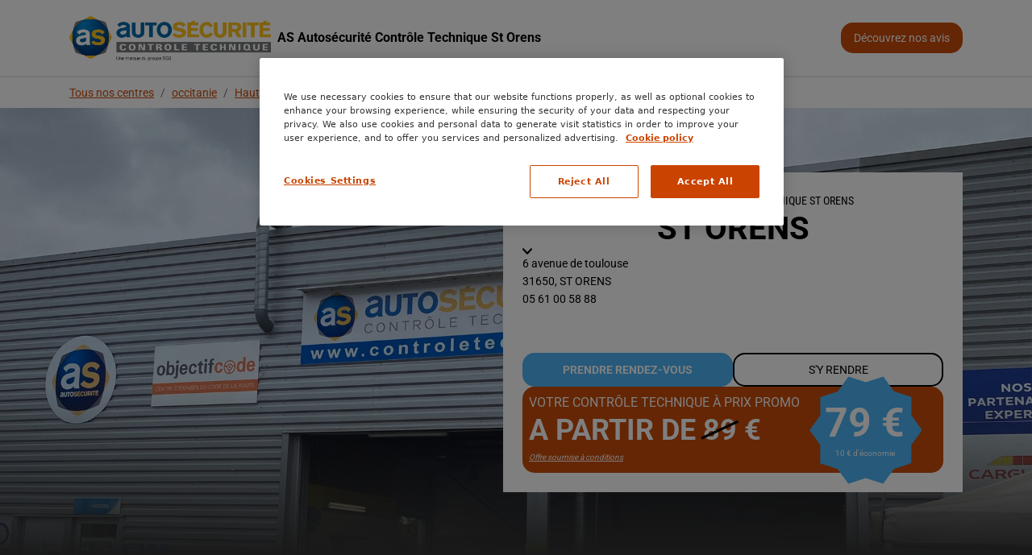

--- FILE ---
content_type: text/html; charset=utf-8
request_url: https://centre-controle-technique.autosecurite.com/occitanie/haute-garonne/st-orens/6-avenue-de-toulouse
body_size: 70543
content:
<!DOCTYPE html><html lang="fr"><head><link rel="stylesheet" href="/assets/static/index-08ef763c.css"/><title>AS Autosécurité Contrôle Technique St Orens</title>
    <meta charset="UTF-8"/>
    <meta name="viewport" content="width=device-width, initial-scale=1, maximum-scale=5"/>
    <meta name="description" content="📆 Prenez dès à présent rendez-vous pour le contrôle technique de votre véhicule dans le centre AS Autosécurité Contrôle Technique de St Orens"/>
<meta property="og:title" content="AS Autosécurité Contrôle Technique St Orens"/>
<meta property="og:description" content="📆 Prenez dès à présent rendez-vous pour le contrôle technique de votre véhicule dans le centre AS Autosécurité Contrôle Technique de St Orens"/>
<meta property="og:url" content="https://centre-controle-technique.autosecurite.com/occitanie/haute-garonne/st-orens/6-avenue-de-toulouse"/>
<link rel="canonical" href="https://centre-controle-technique.autosecurite.com/occitanie/haute-garonne/st-orens/6-avenue-de-toulouse"/>
<link rel="shortcut icon" type="image/ico" href="https://a.mktgcdn.com/p/dnSRjISwQDpbnXf6JkuCiLJUFmxB9Rgk8g_pHiXeoW0/567x567.png"/>
<link rel="preload" href="https://a.mktgcdn.com/p/b-Moj8YheWrf-f_s7kOBktQpidOx0XZB4n73yZXG3uA/4828x3361.jpg" as="image" fetchpriority="high"/>
<meta property="og:image" content="https://a.mktgcdn.com/p/8oNx1T2JAkqHamOqrUO0BlnR4B4f6QGNolaq9zuxJ-Q/528x528.jpg"/>
<meta http-equiv="X-UA-Compatible" content="IE=edge"/>
<link rel="dns-prefetch" href="//www.yext-pixel.com"/>
<link rel="dns-prefetch" href="//a.cdnmktg.com"/>
<link rel="dns-prefetch" href="//a.mktgcdn.com"/>
<link rel="dns-prefetch" href="//dynl.mktgcdn.com"/>
<link rel="dns-prefetch" href="//dynm.mktgcdn.com"/>
<link rel="dns-prefetch" href="//www.google-analytics.com"/>
<meta name="format-detection" content="telephone=no"/>
<meta property="og:type" content="website"/>
<meta property="twitter:card" content="summary"/>
<meta name="geo.position" content="undefined,undefined"/>
<meta name="geo.placename" content="ST ORENS,undefined"/>
<meta name="geo.region" content="FR-undefined"/>
    <script>window.yextAnalyticsEnabled=false;window.enableYextAnalytics=()=>{window.yextAnalyticsEnabled=true}</script>
<script type="application/ld+json">
  {"@graph":[{"@context":"https://schema.org","@type":"AutomotiveBusiness","name":"AS Auto Sécurité Contrôle technique ST ORENS","address":{"@type":"PostalAddress","streetAddress":"6 avenue de toulouse","addressLocality":"ST ORENS","postalCode":"31650","addressCountry":"FR"},"openingHours":["Mo,Tu,We,Th,Fr 08:00-18:00","Sa 08:00-12:00","Sa 13:00-16:00","Su 00:00-00:00"],"telephone":"+33561005888","logo":"https://a.mktgcdn.com/p/8oNx1T2JAkqHamOqrUO0BlnR4B4f6QGNolaq9zuxJ-Q/528x528.jpg","url":"https://centre-controle-technique.autosecurite.com/occitanie/haute-garonne/st-orens/6-avenue-de-toulouse","geo":{"@type":"GeoCoordinates","latitude":43.56422600026361,"longitude":1.5144313748435323},"makesOffer":["Contre Visite","Contrôle Pollution","Contrôle Technique","Particulier","Utilitaire","4 x 4","Camping-car","Véhicule de collection","Essence","Diesel","Hybride","Electrique","Gaz"],"aggregateRating":{"@type":"AggregateRating","ratingValue":4.7179103,"ratingCount":670,"bestRating":5,"worstRating":1,"reviewCount":670},"price":"N/A"}]}
  </script>
<script id="yext-entity-data" data-entity-id="20147156"></script>
    <style type="text/css">@font-face {font-family:Roboto;font-style:normal;font-weight:100;src:url(/cf-fonts/s/roboto/5.0.11/greek/100/normal.woff2);unicode-range:U+0370-03FF;font-display:swap;}@font-face {font-family:Roboto;font-style:normal;font-weight:100;src:url(/cf-fonts/s/roboto/5.0.11/latin-ext/100/normal.woff2);unicode-range:U+0100-02AF,U+0304,U+0308,U+0329,U+1E00-1E9F,U+1EF2-1EFF,U+2020,U+20A0-20AB,U+20AD-20CF,U+2113,U+2C60-2C7F,U+A720-A7FF;font-display:swap;}@font-face {font-family:Roboto;font-style:normal;font-weight:100;src:url(/cf-fonts/s/roboto/5.0.11/cyrillic/100/normal.woff2);unicode-range:U+0301,U+0400-045F,U+0490-0491,U+04B0-04B1,U+2116;font-display:swap;}@font-face {font-family:Roboto;font-style:normal;font-weight:100;src:url(/cf-fonts/s/roboto/5.0.11/cyrillic-ext/100/normal.woff2);unicode-range:U+0460-052F,U+1C80-1C88,U+20B4,U+2DE0-2DFF,U+A640-A69F,U+FE2E-FE2F;font-display:swap;}@font-face {font-family:Roboto;font-style:normal;font-weight:100;src:url(/cf-fonts/s/roboto/5.0.11/latin/100/normal.woff2);unicode-range:U+0000-00FF,U+0131,U+0152-0153,U+02BB-02BC,U+02C6,U+02DA,U+02DC,U+0304,U+0308,U+0329,U+2000-206F,U+2074,U+20AC,U+2122,U+2191,U+2193,U+2212,U+2215,U+FEFF,U+FFFD;font-display:swap;}@font-face {font-family:Roboto;font-style:normal;font-weight:100;src:url(/cf-fonts/s/roboto/5.0.11/vietnamese/100/normal.woff2);unicode-range:U+0102-0103,U+0110-0111,U+0128-0129,U+0168-0169,U+01A0-01A1,U+01AF-01B0,U+0300-0301,U+0303-0304,U+0308-0309,U+0323,U+0329,U+1EA0-1EF9,U+20AB;font-display:swap;}@font-face {font-family:Roboto;font-style:normal;font-weight:100;src:url(/cf-fonts/s/roboto/5.0.11/greek-ext/100/normal.woff2);unicode-range:U+1F00-1FFF;font-display:swap;}@font-face {font-family:Roboto;font-style:normal;font-weight:300;src:url(/cf-fonts/s/roboto/5.0.11/latin-ext/300/normal.woff2);unicode-range:U+0100-02AF,U+0304,U+0308,U+0329,U+1E00-1E9F,U+1EF2-1EFF,U+2020,U+20A0-20AB,U+20AD-20CF,U+2113,U+2C60-2C7F,U+A720-A7FF;font-display:swap;}@font-face {font-family:Roboto;font-style:normal;font-weight:300;src:url(/cf-fonts/s/roboto/5.0.11/vietnamese/300/normal.woff2);unicode-range:U+0102-0103,U+0110-0111,U+0128-0129,U+0168-0169,U+01A0-01A1,U+01AF-01B0,U+0300-0301,U+0303-0304,U+0308-0309,U+0323,U+0329,U+1EA0-1EF9,U+20AB;font-display:swap;}@font-face {font-family:Roboto;font-style:normal;font-weight:300;src:url(/cf-fonts/s/roboto/5.0.11/greek-ext/300/normal.woff2);unicode-range:U+1F00-1FFF;font-display:swap;}@font-face {font-family:Roboto;font-style:normal;font-weight:300;src:url(/cf-fonts/s/roboto/5.0.11/greek/300/normal.woff2);unicode-range:U+0370-03FF;font-display:swap;}@font-face {font-family:Roboto;font-style:normal;font-weight:300;src:url(/cf-fonts/s/roboto/5.0.11/cyrillic/300/normal.woff2);unicode-range:U+0301,U+0400-045F,U+0490-0491,U+04B0-04B1,U+2116;font-display:swap;}@font-face {font-family:Roboto;font-style:normal;font-weight:300;src:url(/cf-fonts/s/roboto/5.0.11/cyrillic-ext/300/normal.woff2);unicode-range:U+0460-052F,U+1C80-1C88,U+20B4,U+2DE0-2DFF,U+A640-A69F,U+FE2E-FE2F;font-display:swap;}@font-face {font-family:Roboto;font-style:normal;font-weight:300;src:url(/cf-fonts/s/roboto/5.0.11/latin/300/normal.woff2);unicode-range:U+0000-00FF,U+0131,U+0152-0153,U+02BB-02BC,U+02C6,U+02DA,U+02DC,U+0304,U+0308,U+0329,U+2000-206F,U+2074,U+20AC,U+2122,U+2191,U+2193,U+2212,U+2215,U+FEFF,U+FFFD;font-display:swap;}@font-face {font-family:Roboto;font-style:normal;font-weight:400;src:url(/cf-fonts/s/roboto/5.0.11/latin-ext/400/normal.woff2);unicode-range:U+0100-02AF,U+0304,U+0308,U+0329,U+1E00-1E9F,U+1EF2-1EFF,U+2020,U+20A0-20AB,U+20AD-20CF,U+2113,U+2C60-2C7F,U+A720-A7FF;font-display:swap;}@font-face {font-family:Roboto;font-style:normal;font-weight:400;src:url(/cf-fonts/s/roboto/5.0.11/latin/400/normal.woff2);unicode-range:U+0000-00FF,U+0131,U+0152-0153,U+02BB-02BC,U+02C6,U+02DA,U+02DC,U+0304,U+0308,U+0329,U+2000-206F,U+2074,U+20AC,U+2122,U+2191,U+2193,U+2212,U+2215,U+FEFF,U+FFFD;font-display:swap;}@font-face {font-family:Roboto;font-style:normal;font-weight:400;src:url(/cf-fonts/s/roboto/5.0.11/vietnamese/400/normal.woff2);unicode-range:U+0102-0103,U+0110-0111,U+0128-0129,U+0168-0169,U+01A0-01A1,U+01AF-01B0,U+0300-0301,U+0303-0304,U+0308-0309,U+0323,U+0329,U+1EA0-1EF9,U+20AB;font-display:swap;}@font-face {font-family:Roboto;font-style:normal;font-weight:400;src:url(/cf-fonts/s/roboto/5.0.11/cyrillic/400/normal.woff2);unicode-range:U+0301,U+0400-045F,U+0490-0491,U+04B0-04B1,U+2116;font-display:swap;}@font-face {font-family:Roboto;font-style:normal;font-weight:400;src:url(/cf-fonts/s/roboto/5.0.11/cyrillic-ext/400/normal.woff2);unicode-range:U+0460-052F,U+1C80-1C88,U+20B4,U+2DE0-2DFF,U+A640-A69F,U+FE2E-FE2F;font-display:swap;}@font-face {font-family:Roboto;font-style:normal;font-weight:400;src:url(/cf-fonts/s/roboto/5.0.11/greek/400/normal.woff2);unicode-range:U+0370-03FF;font-display:swap;}@font-face {font-family:Roboto;font-style:normal;font-weight:400;src:url(/cf-fonts/s/roboto/5.0.11/greek-ext/400/normal.woff2);unicode-range:U+1F00-1FFF;font-display:swap;}@font-face {font-family:Roboto;font-style:normal;font-weight:500;src:url(/cf-fonts/s/roboto/5.0.11/latin/500/normal.woff2);unicode-range:U+0000-00FF,U+0131,U+0152-0153,U+02BB-02BC,U+02C6,U+02DA,U+02DC,U+0304,U+0308,U+0329,U+2000-206F,U+2074,U+20AC,U+2122,U+2191,U+2193,U+2212,U+2215,U+FEFF,U+FFFD;font-display:swap;}@font-face {font-family:Roboto;font-style:normal;font-weight:500;src:url(/cf-fonts/s/roboto/5.0.11/latin-ext/500/normal.woff2);unicode-range:U+0100-02AF,U+0304,U+0308,U+0329,U+1E00-1E9F,U+1EF2-1EFF,U+2020,U+20A0-20AB,U+20AD-20CF,U+2113,U+2C60-2C7F,U+A720-A7FF;font-display:swap;}@font-face {font-family:Roboto;font-style:normal;font-weight:500;src:url(/cf-fonts/s/roboto/5.0.11/greek/500/normal.woff2);unicode-range:U+0370-03FF;font-display:swap;}@font-face {font-family:Roboto;font-style:normal;font-weight:500;src:url(/cf-fonts/s/roboto/5.0.11/greek-ext/500/normal.woff2);unicode-range:U+1F00-1FFF;font-display:swap;}@font-face {font-family:Roboto;font-style:normal;font-weight:500;src:url(/cf-fonts/s/roboto/5.0.11/cyrillic-ext/500/normal.woff2);unicode-range:U+0460-052F,U+1C80-1C88,U+20B4,U+2DE0-2DFF,U+A640-A69F,U+FE2E-FE2F;font-display:swap;}@font-face {font-family:Roboto;font-style:normal;font-weight:500;src:url(/cf-fonts/s/roboto/5.0.11/cyrillic/500/normal.woff2);unicode-range:U+0301,U+0400-045F,U+0490-0491,U+04B0-04B1,U+2116;font-display:swap;}@font-face {font-family:Roboto;font-style:normal;font-weight:500;src:url(/cf-fonts/s/roboto/5.0.11/vietnamese/500/normal.woff2);unicode-range:U+0102-0103,U+0110-0111,U+0128-0129,U+0168-0169,U+01A0-01A1,U+01AF-01B0,U+0300-0301,U+0303-0304,U+0308-0309,U+0323,U+0329,U+1EA0-1EF9,U+20AB;font-display:swap;}@font-face {font-family:Roboto;font-style:normal;font-weight:700;src:url(/cf-fonts/s/roboto/5.0.11/latin-ext/700/normal.woff2);unicode-range:U+0100-02AF,U+0304,U+0308,U+0329,U+1E00-1E9F,U+1EF2-1EFF,U+2020,U+20A0-20AB,U+20AD-20CF,U+2113,U+2C60-2C7F,U+A720-A7FF;font-display:swap;}@font-face {font-family:Roboto;font-style:normal;font-weight:700;src:url(/cf-fonts/s/roboto/5.0.11/vietnamese/700/normal.woff2);unicode-range:U+0102-0103,U+0110-0111,U+0128-0129,U+0168-0169,U+01A0-01A1,U+01AF-01B0,U+0300-0301,U+0303-0304,U+0308-0309,U+0323,U+0329,U+1EA0-1EF9,U+20AB;font-display:swap;}@font-face {font-family:Roboto;font-style:normal;font-weight:700;src:url(/cf-fonts/s/roboto/5.0.11/cyrillic-ext/700/normal.woff2);unicode-range:U+0460-052F,U+1C80-1C88,U+20B4,U+2DE0-2DFF,U+A640-A69F,U+FE2E-FE2F;font-display:swap;}@font-face {font-family:Roboto;font-style:normal;font-weight:700;src:url(/cf-fonts/s/roboto/5.0.11/greek-ext/700/normal.woff2);unicode-range:U+1F00-1FFF;font-display:swap;}@font-face {font-family:Roboto;font-style:normal;font-weight:700;src:url(/cf-fonts/s/roboto/5.0.11/cyrillic/700/normal.woff2);unicode-range:U+0301,U+0400-045F,U+0490-0491,U+04B0-04B1,U+2116;font-display:swap;}@font-face {font-family:Roboto;font-style:normal;font-weight:700;src:url(/cf-fonts/s/roboto/5.0.11/greek/700/normal.woff2);unicode-range:U+0370-03FF;font-display:swap;}@font-face {font-family:Roboto;font-style:normal;font-weight:700;src:url(/cf-fonts/s/roboto/5.0.11/latin/700/normal.woff2);unicode-range:U+0000-00FF,U+0131,U+0152-0153,U+02BB-02BC,U+02C6,U+02DA,U+02DC,U+0304,U+0308,U+0329,U+2000-206F,U+2074,U+20AC,U+2122,U+2191,U+2193,U+2212,U+2215,U+FEFF,U+FFFD;font-display:swap;}</style>
    <style type="text/css">@font-face {font-family:Roboto Condensed;font-style:normal;font-weight:300;src:url(/cf-fonts/v/roboto-condensed/5.0.14/cyrillic-ext/wght/normal.woff2);unicode-range:U+0460-052F,U+1C80-1C88,U+20B4,U+2DE0-2DFF,U+A640-A69F,U+FE2E-FE2F;font-display:swap;}@font-face {font-family:Roboto Condensed;font-style:normal;font-weight:300;src:url(/cf-fonts/v/roboto-condensed/5.0.14/greek/wght/normal.woff2);unicode-range:U+0370-03FF;font-display:swap;}@font-face {font-family:Roboto Condensed;font-style:normal;font-weight:300;src:url(/cf-fonts/v/roboto-condensed/5.0.14/cyrillic/wght/normal.woff2);unicode-range:U+0301,U+0400-045F,U+0490-0491,U+04B0-04B1,U+2116;font-display:swap;}@font-face {font-family:Roboto Condensed;font-style:normal;font-weight:300;src:url(/cf-fonts/v/roboto-condensed/5.0.14/latin/wght/normal.woff2);unicode-range:U+0000-00FF,U+0131,U+0152-0153,U+02BB-02BC,U+02C6,U+02DA,U+02DC,U+0304,U+0308,U+0329,U+2000-206F,U+2074,U+20AC,U+2122,U+2191,U+2193,U+2212,U+2215,U+FEFF,U+FFFD;font-display:swap;}@font-face {font-family:Roboto Condensed;font-style:normal;font-weight:300;src:url(/cf-fonts/v/roboto-condensed/5.0.14/latin-ext/wght/normal.woff2);unicode-range:U+0100-02AF,U+0304,U+0308,U+0329,U+1E00-1E9F,U+1EF2-1EFF,U+2020,U+20A0-20AB,U+20AD-20CF,U+2113,U+2C60-2C7F,U+A720-A7FF;font-display:swap;}@font-face {font-family:Roboto Condensed;font-style:normal;font-weight:300;src:url(/cf-fonts/v/roboto-condensed/5.0.14/greek-ext/wght/normal.woff2);unicode-range:U+1F00-1FFF;font-display:swap;}@font-face {font-family:Roboto Condensed;font-style:normal;font-weight:300;src:url(/cf-fonts/v/roboto-condensed/5.0.14/vietnamese/wght/normal.woff2);unicode-range:U+0102-0103,U+0110-0111,U+0128-0129,U+0168-0169,U+01A0-01A1,U+01AF-01B0,U+0300-0301,U+0303-0304,U+0308-0309,U+0323,U+0329,U+1EA0-1EF9,U+20AB;font-display:swap;}@font-face {font-family:Roboto Condensed;font-style:normal;font-weight:400;src:url(/cf-fonts/v/roboto-condensed/5.0.14/greek/wght/normal.woff2);unicode-range:U+0370-03FF;font-display:swap;}@font-face {font-family:Roboto Condensed;font-style:normal;font-weight:400;src:url(/cf-fonts/v/roboto-condensed/5.0.14/greek-ext/wght/normal.woff2);unicode-range:U+1F00-1FFF;font-display:swap;}@font-face {font-family:Roboto Condensed;font-style:normal;font-weight:400;src:url(/cf-fonts/v/roboto-condensed/5.0.14/latin-ext/wght/normal.woff2);unicode-range:U+0100-02AF,U+0304,U+0308,U+0329,U+1E00-1E9F,U+1EF2-1EFF,U+2020,U+20A0-20AB,U+20AD-20CF,U+2113,U+2C60-2C7F,U+A720-A7FF;font-display:swap;}@font-face {font-family:Roboto Condensed;font-style:normal;font-weight:400;src:url(/cf-fonts/v/roboto-condensed/5.0.14/vietnamese/wght/normal.woff2);unicode-range:U+0102-0103,U+0110-0111,U+0128-0129,U+0168-0169,U+01A0-01A1,U+01AF-01B0,U+0300-0301,U+0303-0304,U+0308-0309,U+0323,U+0329,U+1EA0-1EF9,U+20AB;font-display:swap;}@font-face {font-family:Roboto Condensed;font-style:normal;font-weight:400;src:url(/cf-fonts/v/roboto-condensed/5.0.14/latin/wght/normal.woff2);unicode-range:U+0000-00FF,U+0131,U+0152-0153,U+02BB-02BC,U+02C6,U+02DA,U+02DC,U+0304,U+0308,U+0329,U+2000-206F,U+2074,U+20AC,U+2122,U+2191,U+2193,U+2212,U+2215,U+FEFF,U+FFFD;font-display:swap;}@font-face {font-family:Roboto Condensed;font-style:normal;font-weight:400;src:url(/cf-fonts/v/roboto-condensed/5.0.14/cyrillic/wght/normal.woff2);unicode-range:U+0301,U+0400-045F,U+0490-0491,U+04B0-04B1,U+2116;font-display:swap;}@font-face {font-family:Roboto Condensed;font-style:normal;font-weight:400;src:url(/cf-fonts/v/roboto-condensed/5.0.14/cyrillic-ext/wght/normal.woff2);unicode-range:U+0460-052F,U+1C80-1C88,U+20B4,U+2DE0-2DFF,U+A640-A69F,U+FE2E-FE2F;font-display:swap;}@font-face {font-family:Roboto Condensed;font-style:normal;font-weight:700;src:url(/cf-fonts/v/roboto-condensed/5.0.14/cyrillic-ext/wght/normal.woff2);unicode-range:U+0460-052F,U+1C80-1C88,U+20B4,U+2DE0-2DFF,U+A640-A69F,U+FE2E-FE2F;font-display:swap;}@font-face {font-family:Roboto Condensed;font-style:normal;font-weight:700;src:url(/cf-fonts/v/roboto-condensed/5.0.14/greek/wght/normal.woff2);unicode-range:U+0370-03FF;font-display:swap;}@font-face {font-family:Roboto Condensed;font-style:normal;font-weight:700;src:url(/cf-fonts/v/roboto-condensed/5.0.14/latin-ext/wght/normal.woff2);unicode-range:U+0100-02AF,U+0304,U+0308,U+0329,U+1E00-1E9F,U+1EF2-1EFF,U+2020,U+20A0-20AB,U+20AD-20CF,U+2113,U+2C60-2C7F,U+A720-A7FF;font-display:swap;}@font-face {font-family:Roboto Condensed;font-style:normal;font-weight:700;src:url(/cf-fonts/v/roboto-condensed/5.0.14/cyrillic/wght/normal.woff2);unicode-range:U+0301,U+0400-045F,U+0490-0491,U+04B0-04B1,U+2116;font-display:swap;}@font-face {font-family:Roboto Condensed;font-style:normal;font-weight:700;src:url(/cf-fonts/v/roboto-condensed/5.0.14/latin/wght/normal.woff2);unicode-range:U+0000-00FF,U+0131,U+0152-0153,U+02BB-02BC,U+02C6,U+02DA,U+02DC,U+0304,U+0308,U+0329,U+2000-206F,U+2074,U+20AC,U+2122,U+2191,U+2193,U+2212,U+2215,U+FEFF,U+FFFD;font-display:swap;}@font-face {font-family:Roboto Condensed;font-style:normal;font-weight:700;src:url(/cf-fonts/v/roboto-condensed/5.0.14/vietnamese/wght/normal.woff2);unicode-range:U+0102-0103,U+0110-0111,U+0128-0129,U+0168-0169,U+01A0-01A1,U+01AF-01B0,U+0300-0301,U+0303-0304,U+0308-0309,U+0323,U+0329,U+1EA0-1EF9,U+20AB;font-display:swap;}@font-face {font-family:Roboto Condensed;font-style:normal;font-weight:700;src:url(/cf-fonts/v/roboto-condensed/5.0.14/greek-ext/wght/normal.woff2);unicode-range:U+1F00-1FFF;font-display:swap;}</style>
    <!-- Google Tag Manager -->
    <script>(function(w,d,s,l,i){w[l]=w[l]||[];w[l].push({'gtm.start':
    new Date().getTime(),event:'gtm.js'});var f=d.getElementsByTagName(s)[0],
    j=d.createElement(s),dl=l!='dataLayer'?'&l='+l:'';j.async=true;j.src=
    'https://www.googletagmanager.com/gtm.js?id='+i+dl;f.parentNode.insertBefore(j,f);
    })(window,document,'script','dataLayer','GTM-5R4DMTB');</script>
    <!-- End Google Tag Manager --><script type="module">
        const componentURL = new URL("/assets/client/entity.a313c6d0.js", import.meta.url)
        const component = await import(componentURL);

        const renderURL = new URL("/assets/render/_client.7ac94b2e.js", import.meta.url)
        const render = await import(renderURL);

        render.render(
        {
            Page: component.default,
            pageProps: JSON.parse(decodeURIComponent("%7B%22document%22%3A%7B%22__%22%3A%7B%22entityPageSet%22%3A%7B%7D%2C%22name%22%3A%22entity%22%7D%2C%22_additionalLayoutComponents%22%3A%5B%22CustomCodeSection%22%5D%2C%22_env%22%3A%7B%7D%2C%22_schema%22%3A%7B%22%40context%22%3A%22https%3A%2F%2Fschema.org%22%2C%22%40type%22%3A%22Thing%22%2C%22name%22%3A%22AS%20Auto%20S%C3%A9curit%C3%A9%20Contr%C3%B4le%20technique%20ST%20ORENS%22%2C%22url%22%3A%22centre-controle-technique.autosecurite.com%2Foccitanie%2Fhaute-garonne%2Fst-orens%2F6-avenue-de-toulouse%22%7D%2C%22_site%22%3A%7B%22c_bandeauJeuColor%22%3A%22%23FFFFFF%22%2C%22c_facebook%22%3A%22https%3A%2F%2Fwww.facebook.com%2FAuto-S%25C3%25A9curit%25C3%25A9-France-200354447038837%2F%3Ffref%3Dts%22%2C%22c_gTMId%22%3A%22GTM-5R4DMTB%22%2C%22c_iconsControles%22%3A%5B%7B%22sVGCode%22%3A%22%3C%3Fxml%20version%3D%5C%221.0%5C%22%20encoding%3D%5C%22UTF-8%5C%22%3F%3E%20%3Csvg%20id%3D%5C%22PictosBleus%5C%22%20xmlns%3D%5C%22http%3A%2F%2Fwww.w3.org%2F2000%2Fsvg%5C%22%20viewBox%3D%5C%220%200%20566.93%20566.93%5C%22%3E%20%20%20%3Cdefs%3E%20%20%20%20%20%3Cstyle%3E%20%20%20%20%20%20%20.cls-1%20%7B%20%20%20%20%20%20%20%20%20fill%3A%20%231d2959%3B%20%20%20%20%20%20%20%7D%20%20%20%20%20%20%20%20.cls-2%20%7B%20%20%20%20%20%20%20%20%20fill%3A%20%23e30b17%3B%20%20%20%20%20%20%20%7D%20%20%20%20%20%20%20%20.cls-3%20%7B%20%20%20%20%20%20%20%20%20fill%3A%20%2321a84a%3B%20%20%20%20%20%20%20%7D%20%20%20%20%20%20%20%20.cls-4%20%7B%20%20%20%20%20%20%20%20%20fill%3A%20%23fdc400%3B%20%20%20%20%20%20%20%7D%20%20%20%20%20%3C%2Fstyle%3E%20%20%20%3C%2Fdefs%3E%20%20%20%3Cpath%20class%3D%5C%22cls-2%5C%22%20d%3D%5C%22M403.88%2C74.1l-10.54%2C10.83c-26.83-15.6-56.86-25.59-88.63-29.15-4.03-.46-6.93-4.09-6.48-8.12.45-4.03%2C4.08-6.93%2C8.11-6.47%2C35.09%2C3.93%2C68.18%2C15.22%2C97.54%2C32.91Z%5C%22%2F%3E%20%20%20%3Cpath%20class%3D%5C%22cls-4%5C%22%20d%3D%5C%22M519.16%2C307.79c-.42%2C3.75-3.59%2C6.53-7.28%2C6.53-.28%2C0-.55-.02-.83-.05-4.03-.45-6.93-4.09-6.48-8.11%2C6.76-60.13-10.31-119.29-48.07-166.59-17.81-22.3-39.21-40.71-63.16-54.64l10.54-10.83c24.23%2C14.6%2C45.92%2C33.55%2C64.1%2C56.32%2C40.2%2C50.36%2C58.37%2C113.35%2C51.18%2C177.37Z%5C%22%2F%3E%20%20%20%3Cpath%20class%3D%5C%22cls-3%5C%22%20d%3D%5C%22M57.63%2C362.33c3.38%2C0%2C6.43%2C2.35%2C7.17%2C5.79%2C13.65%2C63.3%2C60.86%2C113.55%2C123.22%2C131.15%2C3.9%2C1.1%2C6.17%2C5.16%2C5.07%2C9.06-1.1%2C3.9-5.16%2C6.17-9.06%2C5.07-32.91-9.29-62.77-27.43-86.35-52.47-23.66-25.13-40-56.15-47.23-89.72-.85-3.96%2C1.66-7.87%2C5.63-8.72.52-.11%2C1.04-.17%2C1.55-.17Z%5C%22%2F%3E%20%20%20%3Cpath%20class%3D%5C%22cls-1%5C%22%20d%3D%5C%22M445.04%2C162.86c-19.23-25.49-44.4-46.61-72.77-61.07-29.76-15.16-61.9-22.85-95.52-22.85s-65.76%2C7.69-95.52%2C22.85c-28.37%2C14.46-53.54%2C35.58-72.77%2C61.07-27.75%2C36.78-42.43%2C80.63-42.43%2C126.79s14.68%2C90.01%2C42.43%2C126.8c19.23%2C25.49%2C44.4%2C46.6%2C72.77%2C61.06%2C29.76%2C15.17%2C61.9%2C22.86%2C95.52%2C22.86s65.76-7.69%2C95.52-22.86c28.37-14.46%2C53.54-35.57%2C72.77-61.06%2C27.76-36.79%2C42.43-80.63%2C42.43-126.8s-14.67-90.01-42.43-126.79Z%5C%22%2F%3E%20%3C%2Fsvg%3E%22%2C%22serviceName%22%3A%22Contre%20Visite%22%7D%2C%7B%22sVGCode%22%3A%22%3C%3Fxml%20version%3D%5C%221.0%5C%22%20encoding%3D%5C%22UTF-8%5C%22%3F%3E%20%3Csvg%20id%3D%5C%22PictosBleus%5C%22%20xmlns%3D%5C%22http%3A%2F%2Fwww.w3.org%2F2000%2Fsvg%5C%22%20viewBox%3D%5C%220%200%20566.93%20566.93%5C%22%3E%20%20%20%3Cdefs%3E%20%20%20%20%20%3Cstyle%3E%20%20%20%20%20%20%20.cls-1%20%7B%20%20%20%20%20%20%20%20%20fill%3A%20%231d2959%3B%20%20%20%20%20%20%20%7D%20%20%20%20%20%20%20%20.cls-2%20%7B%20%20%20%20%20%20%20%20%20fill%3A%20%23e30b17%3B%20%20%20%20%20%20%20%7D%20%20%20%20%20%20%20%20.cls-3%20%7B%20%20%20%20%20%20%20%20%20fill%3A%20%2321a84a%3B%20%20%20%20%20%20%20%7D%20%20%20%20%20%20%20%20.cls-4%20%7B%20%20%20%20%20%20%20%20%20fill%3A%20%23fdc400%3B%20%20%20%20%20%20%20%7D%20%20%20%20%20%3C%2Fstyle%3E%20%20%20%3C%2Fdefs%3E%20%20%20%3Cpath%20class%3D%5C%22cls-2%5C%22%20d%3D%5C%22M403.88%2C74.1l-10.54%2C10.83c-26.83-15.6-56.86-25.59-88.63-29.15-4.03-.46-6.93-4.09-6.48-8.12.45-4.03%2C4.08-6.93%2C8.11-6.47%2C35.09%2C3.93%2C68.18%2C15.22%2C97.54%2C32.91Z%5C%22%2F%3E%20%20%20%3Cpath%20class%3D%5C%22cls-4%5C%22%20d%3D%5C%22M519.16%2C307.79c-.42%2C3.75-3.59%2C6.53-7.28%2C6.53-.28%2C0-.55-.02-.83-.05-4.03-.45-6.93-4.09-6.48-8.11%2C6.76-60.13-10.31-119.29-48.07-166.59-17.81-22.3-39.21-40.71-63.16-54.64l10.54-10.83c24.23%2C14.6%2C45.92%2C33.55%2C64.1%2C56.32%2C40.2%2C50.36%2C58.37%2C113.35%2C51.18%2C177.37Z%5C%22%2F%3E%20%20%20%3Cpath%20class%3D%5C%22cls-3%5C%22%20d%3D%5C%22M57.63%2C362.33c3.38%2C0%2C6.43%2C2.35%2C7.17%2C5.79%2C13.65%2C63.3%2C60.86%2C113.55%2C123.22%2C131.15%2C3.9%2C1.1%2C6.17%2C5.16%2C5.07%2C9.06-1.1%2C3.9-5.16%2C6.17-9.06%2C5.07-32.91-9.29-62.77-27.43-86.35-52.47-23.66-25.13-40-56.15-47.23-89.72-.85-3.96%2C1.66-7.87%2C5.63-8.72.52-.11%2C1.04-.17%2C1.55-.17Z%5C%22%2F%3E%20%20%20%3Cpath%20class%3D%5C%22cls-1%5C%22%20d%3D%5C%22M445.04%2C162.86c-19.23-25.49-44.4-46.61-72.77-61.07-29.76-15.16-61.9-22.85-95.52-22.85s-65.76%2C7.69-95.52%2C22.85c-28.37%2C14.46-53.54%2C35.58-72.77%2C61.07-27.75%2C36.78-42.43%2C80.63-42.43%2C126.79s14.68%2C90.01%2C42.43%2C126.8c19.23%2C25.49%2C44.4%2C46.6%2C72.77%2C61.06%2C29.76%2C15.17%2C61.9%2C22.86%2C95.52%2C22.86s65.76-7.69%2C95.52-22.86c28.37-14.46%2C53.54-35.57%2C72.77-61.06%2C27.76-36.79%2C42.43-80.63%2C42.43-126.8s-14.67-90.01-42.43-126.79Z%5C%22%2F%3E%20%3C%2Fsvg%3E%22%2C%22serviceName%22%3A%22Contr%C3%B4le%20Pollution%22%7D%2C%7B%22sVGCode%22%3A%22%3C%3Fxml%20version%3D%5C%221.0%5C%22%20encoding%3D%5C%22UTF-8%5C%22%3F%3E%20%3Csvg%20id%3D%5C%22PictosBleus%5C%22%20xmlns%3D%5C%22http%3A%2F%2Fwww.w3.org%2F2000%2Fsvg%5C%22%20viewBox%3D%5C%220%200%20566.93%20566.93%5C%22%3E%20%20%20%3Cdefs%3E%20%20%20%20%20%3Cstyle%3E%20%20%20%20%20%20%20.cls-1%20%7B%20%20%20%20%20%20%20%20%20fill%3A%20%231d2959%3B%20%20%20%20%20%20%20%7D%20%20%20%20%20%20%20%20.cls-2%20%7B%20%20%20%20%20%20%20%20%20fill%3A%20%23e30b17%3B%20%20%20%20%20%20%20%7D%20%20%20%20%20%20%20%20.cls-3%20%7B%20%20%20%20%20%20%20%20%20fill%3A%20%2321a84a%3B%20%20%20%20%20%20%20%7D%20%20%20%20%20%20%20%20.cls-4%20%7B%20%20%20%20%20%20%20%20%20fill%3A%20%23fdc400%3B%20%20%20%20%20%20%20%7D%20%20%20%20%20%3C%2Fstyle%3E%20%20%20%3C%2Fdefs%3E%20%20%20%3Cpath%20class%3D%5C%22cls-2%5C%22%20d%3D%5C%22M403.88%2C74.1l-10.54%2C10.83c-26.83-15.6-56.86-25.59-88.63-29.15-4.03-.46-6.93-4.09-6.48-8.12.45-4.03%2C4.08-6.93%2C8.11-6.47%2C35.09%2C3.93%2C68.18%2C15.22%2C97.54%2C32.91Z%5C%22%2F%3E%20%20%20%3Cpath%20class%3D%5C%22cls-4%5C%22%20d%3D%5C%22M519.16%2C307.79c-.42%2C3.75-3.59%2C6.53-7.28%2C6.53-.28%2C0-.55-.02-.83-.05-4.03-.45-6.93-4.09-6.48-8.11%2C6.76-60.13-10.31-119.29-48.07-166.59-17.81-22.3-39.21-40.71-63.16-54.64l10.54-10.83c24.23%2C14.6%2C45.92%2C33.55%2C64.1%2C56.32%2C40.2%2C50.36%2C58.37%2C113.35%2C51.18%2C177.37Z%5C%22%2F%3E%20%20%20%3Cpath%20class%3D%5C%22cls-3%5C%22%20d%3D%5C%22M57.63%2C362.33c3.38%2C0%2C6.43%2C2.35%2C7.17%2C5.79%2C13.65%2C63.3%2C60.86%2C113.55%2C123.22%2C131.15%2C3.9%2C1.1%2C6.17%2C5.16%2C5.07%2C9.06-1.1%2C3.9-5.16%2C6.17-9.06%2C5.07-32.91-9.29-62.77-27.43-86.35-52.47-23.66-25.13-40-56.15-47.23-89.72-.85-3.96%2C1.66-7.87%2C5.63-8.72.52-.11%2C1.04-.17%2C1.55-.17Z%5C%22%2F%3E%20%20%20%3Cpath%20class%3D%5C%22cls-1%5C%22%20d%3D%5C%22M445.04%2C162.86c-19.23-25.49-44.4-46.61-72.77-61.07-29.76-15.16-61.9-22.85-95.52-22.85s-65.76%2C7.69-95.52%2C22.85c-28.37%2C14.46-53.54%2C35.58-72.77%2C61.07-27.75%2C36.78-42.43%2C80.63-42.43%2C126.79s14.68%2C90.01%2C42.43%2C126.8c19.23%2C25.49%2C44.4%2C46.6%2C72.77%2C61.06%2C29.76%2C15.17%2C61.9%2C22.86%2C95.52%2C22.86s65.76-7.69%2C95.52-22.86c28.37-14.46%2C53.54-35.57%2C72.77-61.06%2C27.76-36.79%2C42.43-80.63%2C42.43-126.8s-14.67-90.01-42.43-126.79Z%5C%22%2F%3E%20%3C%2Fsvg%3E%22%2C%22serviceName%22%3A%22Contr%C3%B4le%20Technique%22%7D%5D%2C%22c_iconsEnergies%22%3A%5B%7B%22sVGCode%22%3A%22%3C%3Fxml%20version%3D%5C%221.0%5C%22%20encoding%3D%5C%22UTF-8%5C%22%3F%3E%20%3Csvg%20id%3D%5C%22PictosBleus%5C%22%20xmlns%3D%5C%22http%3A%2F%2Fwww.w3.org%2F2000%2Fsvg%5C%22%20viewBox%3D%5C%220%200%20566.93%20566.93%5C%22%3E%20%20%20%3Cdefs%3E%20%20%20%20%20%3Cstyle%3E%20%20%20%20%20%20%20.cls-1%20%7B%20%20%20%20%20%20%20%20%20fill%3A%20%23fff%3B%20%20%20%20%20%20%20%7D%20%20%20%20%20%20%20%20.cls-2%20%7B%20%20%20%20%20%20%20%20%20fill%3A%20%23262a5d%3B%20%20%20%20%20%20%20%7D%20%20%20%20%20%20%20%20.cls-3%20%7B%20%20%20%20%20%20%20%20%20fill%3A%20%23009e59%3B%20%20%20%20%20%20%20%7D%20%20%20%20%20%20%20%20.cls-4%20%7B%20%20%20%20%20%20%20%20%20fill%3A%20%23e30613%3B%20%20%20%20%20%20%20%7D%20%20%20%20%20%20%20%20.cls-5%20%7B%20%20%20%20%20%20%20%20%20fill%3A%20%2318a345%3B%20%20%20%20%20%20%20%7D%20%20%20%20%20%20%20%20.cls-6%20%7B%20%20%20%20%20%20%20%20%20fill%3A%20%23fdc400%3B%20%20%20%20%20%20%20%7D%20%20%20%20%20%3C%2Fstyle%3E%20%20%20%3C%2Fdefs%3E%20%20%20%3Cg%3E%20%20%20%20%20%3Cpath%20class%3D%5C%22cls-2%5C%22%20d%3D%5C%22M329.47%2C96.09h-163.25c-3.58%2C0-6.48%2C2.9-6.48%2C6.48v110.88c0%2C3.58%2C2.9%2C6.48%2C6.48%2C6.48h163.25c3.58%2C0%2C6.48-2.9%2C6.48-6.48v-110.88c0-3.58-2.9-6.48-6.48-6.48ZM322.99%2C206.97h-150.28v-97.92h150.28v97.92Z%5C%22%2F%3E%20%20%20%20%20%3Cpath%20class%3D%5C%22cls-2%5C%22%20d%3D%5C%22M490.46%2C135.17l-23.29-23.29c-.41-.57-.91-1.07-1.47-1.47l-34.76-34.76c-2.53-2.53-6.63-2.53-9.17%2C0-2.53%2C2.53-2.53%2C6.63%2C0%2C9.17l33.66%2C33.66v40.18c0%2C8.13%2C3.03%2C15.91%2C8.54%2C21.89l26.11%2C28.38v206.34c0%2C14.16-11.52%2C25.68-25.68%2C25.68s-25.68-11.52-25.68-25.68v-176.48c0-17.54-14.27-31.82-31.82-31.82h-17.82V72.64c0-16.79-13.66-30.45-30.45-30.45h-221.57c-16.79%2C0-30.45%2C13.66-30.45%2C30.45v403.85h-18.93c-3.58%2C0-6.48%2C2.9-6.48%2C6.48v36.96c0%2C3.58%2C2.9%2C6.48%2C6.48%2C6.48h320.33c3.58%2C0%2C6.48-2.9%2C6.48-6.48v-36.96c0-3.58-2.9-6.48-6.48-6.48h-18.93V219.93h17.82c10.4%2C0%2C18.85%2C8.46%2C18.85%2C18.85v176.48c0%2C21.31%2C17.34%2C38.64%2C38.64%2C38.64s38.64-17.33%2C38.64-38.64v-249.72c0-11.47-4.47-22.26-12.58-30.37ZM401.53%2C513.44H94.16v-24h307.37v24ZM119.57%2C476.48V72.64c0-9.64%2C7.85-17.49%2C17.49-17.49h221.57c9.64%2C0%2C17.49%2C7.84%2C17.49%2C17.49v403.85H119.57ZM473.51%2C171.77c-3.3-3.59-5.12-8.24-5.12-13.12v-27.22l12.9%2C12.9c5.67%2C5.67%2C8.79%2C13.2%2C8.79%2C21.21v24.24l-16.57-18.02Z%5C%22%2F%3E%20%20%20%3C%2Fg%3E%20%20%20%3Cpath%20class%3D%5C%22cls-5%5C%22%20d%3D%5C%22M244.32%2C293.02c-.72%2C0-1.45.38-1.82%2C1.14-8.04%2C16.41-39.93%2C82.82-39.93%2C102.97%2C0%2C23.06%2C18.69%2C41.75%2C41.75%2C41.75s41.75-18.69%2C41.75-41.75c0-20.15-31.89-86.56-39.93-102.97-.37-.76-1.1-1.14-1.82-1.14Z%5C%22%2F%3E%20%20%20%3Cpath%20class%3D%5C%22cls-6%5C%22%20d%3D%5C%22M92.79%2C442.61c-4.42%2C0-8-2.71-8-6.04v-200.82c0-3.34%2C3.58-6.04%2C8-6.04s8%2C2.71%2C8%2C6.04v200.82c0%2C3.34-3.58%2C6.04-8%2C6.04Z%5C%22%2F%3E%20%20%20%3Cpath%20class%3D%5C%22cls-4%5C%22%20d%3D%5C%22M524.44%2C334.9v66.53c0%2C4.42-3.58%2C8-8%2C8s-8-3.58-8-8v-66.53c0-4.42%2C3.58-8%2C8-8s8%2C3.58%2C8%2C8Z%5C%22%2F%3E%20%20%20%3Cpath%20class%3D%5C%22cls-3%5C%22%20d%3D%5C%22M101.06%2C87.18c1.01%2C5.16-2.35%2C10.19-7.49%2C11.2-2.49.49-5.02-.03-7.14-1.46-2.12-1.41-3.55-3.57-4.04-6.07-6.69-34.11%2C15.5-67.29%2C49.49-73.95%2C5.14-1.01%2C10.15%2C2.37%2C11.17%2C7.54%2C1.01%2C5.16-2.35%2C10.19-7.49%2C11.2-23.69%2C4.65-39.15%2C27.77-34.49%2C51.55h0Z%5C%22%2F%3E%20%20%20%3Cpath%20class%3D%5C%22cls-1%5C%22%20d%3D%5C%22M257.78%2C386.07h-18.47v17.56h22.12v9.13h-33.83v-60.43h33.74v9.17h-22.04v15.44h18.47v9.13Z%5C%22%2F%3E%20%3C%2Fsvg%3E%22%2C%22serviceName%22%3A%22Essence%22%7D%2C%7B%22sVGCode%22%3A%22%3C%3Fxml%20version%3D%5C%221.0%5C%22%20encoding%3D%5C%22UTF-8%5C%22%3F%3E%20%3Csvg%20id%3D%5C%22PictosBleus%5C%22%20xmlns%3D%5C%22http%3A%2F%2Fwww.w3.org%2F2000%2Fsvg%5C%22%20viewBox%3D%5C%220%200%20566.93%20566.93%5C%22%3E%20%20%20%3Cdefs%3E%20%20%20%20%20%3Cstyle%3E%20%20%20%20%20%20%20.cls-1%20%7B%20%20%20%20%20%20%20%20%20fill%3A%20%231d2959%3B%20%20%20%20%20%20%20%7D%20%20%20%20%20%20%20%20.cls-2%20%7B%20%20%20%20%20%20%20%20%20fill%3A%20%23009e59%3B%20%20%20%20%20%20%20%7D%20%20%20%20%20%20%20%20.cls-3%20%7B%20%20%20%20%20%20%20%20%20fill%3A%20%23e30613%3B%20%20%20%20%20%20%20%7D%20%20%20%20%20%20%20%20.cls-4%20%7B%20%20%20%20%20%20%20%20%20fill%3A%20%2336a9e1%3B%20%20%20%20%20%20%20%7D%20%20%20%20%20%20%20%20.cls-5%20%7B%20%20%20%20%20%20%20%20%20fill%3A%20%23fdc400%3B%20%20%20%20%20%20%20%7D%20%20%20%20%20%3C%2Fstyle%3E%20%20%20%3C%2Fdefs%3E%20%20%20%3Cpath%20class%3D%5C%22cls-5%5C%22%20d%3D%5C%22M71.03%2C442.61c-4.42%2C0-8-2.71-8-6.04v-200.82c0-3.34%2C3.58-6.04%2C8-6.04s8%2C2.71%2C8%2C6.04v200.82c0%2C3.34-3.58%2C6.04-8%2C6.04Z%5C%22%2F%3E%20%20%20%3Cpath%20class%3D%5C%22cls-3%5C%22%20d%3D%5C%22M502.68%2C334.9v66.53c0%2C4.42-3.58%2C8-8%2C8s-8-3.58-8-8v-66.53c0-4.42%2C3.58-8%2C8-8s8%2C3.58%2C8%2C8Z%5C%22%2F%3E%20%20%20%3Cpath%20class%3D%5C%22cls-2%5C%22%20d%3D%5C%22M79.3%2C87.18c1.01%2C5.16-2.35%2C10.19-7.49%2C11.2-2.49.49-5.02-.03-7.14-1.46-2.12-1.41-3.55-3.57-4.04-6.07-6.69-34.11%2C15.5-67.29%2C49.49-73.95%2C5.14-1.01%2C10.15%2C2.37%2C11.17%2C7.54%2C1.01%2C5.16-2.35%2C10.19-7.49%2C11.2-23.69%2C4.65-39.15%2C27.77-34.49%2C51.55h0Z%5C%22%2F%3E%20%20%20%3Cg%3E%20%20%20%20%20%3Cpath%20class%3D%5C%22cls-1%5C%22%20d%3D%5C%22M308%2C95.65h-162.95c-3.57%2C0-6.47%2C2.9-6.47%2C6.47v110.69c0%2C3.57%2C2.9%2C6.47%2C6.47%2C6.47h162.95c3.57%2C0%2C6.47-2.9%2C6.47-6.47v-110.69c0-3.57-2.9-6.47-6.47-6.47ZM301.53%2C206.34h-150.02v-97.75h150.02v97.75Z%5C%22%2F%3E%20%20%20%20%20%3Cpath%20class%3D%5C%22cls-4%5C%22%20d%3D%5C%22M265.43%2C339.46h-20.63l9.51-69.31c.43-3.16-1.32-6.24-4.26-7.48-2.94-1.24-6.37-.35-8.33%2C2.16l-59.51%2C76.21c-1.62%2C2.08-1.92%2C4.85-.76%2C7.22%2C1.16%2C2.37%2C3.52%2C3.85%2C6.16%2C3.85h20.63l-9.51%2C69.31c-.43%2C3.16%2C1.32%2C6.24%2C4.26%2C7.48.89.38%2C1.82.56%2C2.75.56%2C2.13%2C0%2C4.22-.96%2C5.59-2.72l59.51-76.22s0%2C0%2C0%2C0c1.62-2.08%2C1.91-4.85.76-7.22-1.16-2.37-3.52-3.84-6.15-3.84Z%5C%22%2F%3E%20%20%20%20%20%3Cpath%20class%3D%5C%22cls-1%5C%22%20d%3D%5C%22M505.43%2C130.86h-8.28v-24.84c0-3.57-2.9-6.47-6.47-6.47s-6.47%2C2.9-6.47%2C6.47v24.84h-19.15v-24.84c0-3.57-2.9-6.47-6.47-6.47s-6.47%2C2.9-6.47%2C6.47v24.84h-8.28c-3.57%2C0-6.47%2C2.9-6.47%2C6.47v24.58c0%2C18.39%2C13.4%2C33.71%2C30.95%2C36.72v215.64c0%2C14.14-11.5%2C25.64-25.64%2C25.64s-25.64-11.5-25.64-25.64v-176.17c0-17.51-14.25-31.76-31.76-31.76h-17.79V72.24c0-16.76-13.64-30.39-30.39-30.39H115.93c-16.76%2C0-30.39%2C13.63-30.39%2C30.39v403.12h-18.9c-3.57%2C0-6.47%2C2.9-6.47%2C6.47v36.9c0%2C3.57%2C2.9%2C6.47%2C6.47%2C6.47h319.76c3.57%2C0%2C6.47-2.9%2C6.47-6.47v-36.9c0-3.57-2.9-6.47-6.47-6.47h-18.9V219.28h17.79c10.38%2C0%2C18.82%2C8.44%2C18.82%2C18.82v176.17c0%2C21.27%2C17.3%2C38.57%2C38.57%2C38.57s38.57-17.3%2C38.57-38.57v-215.7c17.4-3.14%2C30.64-18.38%2C30.64-36.66v-24.58c0-3.57-2.9-6.47-6.47-6.47ZM379.93%2C512.26H73.11v-23.96h306.82v23.96ZM98.47%2C475.37V72.24c0-9.63%2C7.83-17.46%2C17.46-17.46h221.18c9.63%2C0%2C17.46%2C7.83%2C17.46%2C17.46v403.12H98.47ZM498.96%2C161.91c0%2C11.12-7.5%2C20.51-17.7%2C23.4-2.11.6-4.33.92-6.62.92s-4.3-.29-6.31-.84c-10.36-2.79-18.01-12.26-18.01-23.49v-18.11h48.65v18.11Z%5C%22%2F%3E%20%20%20%3C%2Fg%3E%20%3C%2Fsvg%3E%22%2C%22serviceName%22%3A%22Electrique%22%7D%2C%7B%22sVGCode%22%3A%22%3C%3Fxml%20version%3D%5C%221.0%5C%22%20encoding%3D%5C%22UTF-8%5C%22%3F%3E%20%3Csvg%20id%3D%5C%22PictosBleus%5C%22%20xmlns%3D%5C%22http%3A%2F%2Fwww.w3.org%2F2000%2Fsvg%5C%22%20viewBox%3D%5C%220%200%20566.93%20566.93%5C%22%3E%20%20%20%3Cdefs%3E%20%20%20%20%20%3Cstyle%3E%20%20%20%20%20%20%20.cls-1%20%7B%20%20%20%20%20%20%20%20%20fill%3A%20%23fff%3B%20%20%20%20%20%20%20%7D%20%20%20%20%20%20%20%20.cls-2%20%7B%20%20%20%20%20%20%20%20%20fill%3A%20%23262a5d%3B%20%20%20%20%20%20%20%7D%20%20%20%20%20%20%20%20.cls-3%20%7B%20%20%20%20%20%20%20%20%20fill%3A%20%23009e59%3B%20%20%20%20%20%20%20%7D%20%20%20%20%20%20%20%20.cls-4%20%7B%20%20%20%20%20%20%20%20%20fill%3A%20%23e30613%3B%20%20%20%20%20%20%20%7D%20%20%20%20%20%20%20%20.cls-5%20%7B%20%20%20%20%20%20%20%20%20fill%3A%20%23fdc400%3B%20%20%20%20%20%20%20%7D%20%20%20%20%20%3C%2Fstyle%3E%20%20%20%3C%2Fdefs%3E%20%20%20%3Cg%3E%20%20%20%20%20%3Cpath%20class%3D%5C%22cls-2%5C%22%20d%3D%5C%22M329.47%2C96.09h-163.25c-3.58%2C0-6.48%2C2.9-6.48%2C6.48v110.88c0%2C3.58%2C2.9%2C6.48%2C6.48%2C6.48h163.25c3.58%2C0%2C6.48-2.9%2C6.48-6.48v-110.88c0-3.58-2.9-6.48-6.48-6.48ZM322.99%2C206.97h-150.28v-97.92h150.28v97.92Z%5C%22%2F%3E%20%20%20%20%20%3Cpath%20class%3D%5C%22cls-2%5C%22%20d%3D%5C%22M490.46%2C135.17l-23.29-23.29c-.41-.57-.91-1.07-1.47-1.47l-34.76-34.76c-2.53-2.53-6.63-2.53-9.17%2C0-2.53%2C2.53-2.53%2C6.63%2C0%2C9.17l33.66%2C33.66v40.18c0%2C8.13%2C3.03%2C15.91%2C8.54%2C21.89l26.11%2C28.38v206.34c0%2C14.16-11.52%2C25.68-25.68%2C25.68s-25.68-11.52-25.68-25.68v-176.48c0-17.54-14.27-31.82-31.82-31.82h-17.82V72.64c0-16.79-13.66-30.45-30.45-30.45h-221.57c-16.79%2C0-30.45%2C13.66-30.45%2C30.45v403.85h-18.93c-3.58%2C0-6.48%2C2.9-6.48%2C6.48v36.96c0%2C3.58%2C2.9%2C6.48%2C6.48%2C6.48h320.33c3.58%2C0%2C6.48-2.9%2C6.48-6.48v-36.96c0-3.58-2.9-6.48-6.48-6.48h-18.93V219.93h17.82c10.4%2C0%2C18.85%2C8.46%2C18.85%2C18.85v176.48c0%2C21.31%2C17.34%2C38.64%2C38.64%2C38.64s38.64-17.33%2C38.64-38.64v-249.72c0-11.47-4.47-22.26-12.58-30.37ZM401.53%2C513.44H94.16v-24h307.37v24ZM119.57%2C476.48V72.64c0-9.64%2C7.85-17.49%2C17.49-17.49h221.57c9.64%2C0%2C17.49%2C7.84%2C17.49%2C17.49v403.85H119.57ZM473.51%2C171.77c-3.3-3.59-5.12-8.24-5.12-13.12v-27.22l12.9%2C12.9c5.67%2C5.67%2C8.79%2C13.2%2C8.79%2C21.21v24.24l-16.57-18.02Z%5C%22%2F%3E%20%20%20%3C%2Fg%3E%20%20%20%3Cpath%20class%3D%5C%22cls-5%5C%22%20d%3D%5C%22M245.14%2C293.02c-.72%2C0-1.45.38-1.82%2C1.14-8.04%2C16.41-39.93%2C82.82-39.93%2C102.97%2C0%2C23.06%2C18.69%2C41.75%2C41.75%2C41.75s41.75-18.69%2C41.75-41.75c0-20.15-31.89-86.56-39.93-102.97-.37-.76-1.1-1.14-1.82-1.14Z%5C%22%2F%3E%20%20%20%3Cpath%20class%3D%5C%22cls-5%5C%22%20d%3D%5C%22M92.79%2C442.61c-4.42%2C0-8-2.71-8-6.04v-200.82c0-3.34%2C3.58-6.04%2C8-6.04s8%2C2.71%2C8%2C6.04v200.82c0%2C3.34-3.58%2C6.04-8%2C6.04Z%5C%22%2F%3E%20%20%20%3Cpath%20class%3D%5C%22cls-4%5C%22%20d%3D%5C%22M524.44%2C334.9v66.53c0%2C4.42-3.58%2C8-8%2C8s-8-3.58-8-8v-66.53c0-4.42%2C3.58-8%2C8-8s8%2C3.58%2C8%2C8Z%5C%22%2F%3E%20%20%20%3Cpath%20class%3D%5C%22cls-3%5C%22%20d%3D%5C%22M101.06%2C87.18c1.01%2C5.16-2.35%2C10.19-7.49%2C11.2-2.49.49-5.02-.03-7.14-1.46-2.12-1.41-3.55-3.57-4.04-6.07-6.69-34.11%2C15.5-67.29%2C49.49-73.95%2C5.14-1.01%2C10.15%2C2.37%2C11.17%2C7.54%2C1.01%2C5.16-2.35%2C10.19-7.49%2C11.2-23.69%2C4.65-39.15%2C27.77-34.49%2C51.55h0Z%5C%22%2F%3E%20%20%20%3Cpath%20class%3D%5C%22cls-1%5C%22%20d%3D%5C%22M224.79%2C412.76v-60.43h18.63c6.31%2C0%2C11.53%2C2.36%2C15.65%2C7.08%2C4.12%2C4.72%2C6.18%2C10.77%2C6.18%2C18.16v10c0%2C7.42-2.06%2C13.47-6.18%2C18.16-4.12%2C4.69-9.34%2C7.04-15.65%2C7.04h-18.63ZM236.5%2C361.5v42.13h6.93c3.02%2C0%2C5.45-1.49%2C7.3-4.48s2.78-6.85%2C2.78-11.58v-10.08c0-4.68-.93-8.51-2.78-11.5s-4.29-4.48-7.3-4.48h-6.93Z%5C%22%2F%3E%20%3C%2Fsvg%3E%22%2C%22serviceName%22%3A%22Diesel%22%7D%2C%7B%22sVGCode%22%3A%22%3C%3Fxml%20version%3D%5C%221.0%5C%22%20encoding%3D%5C%22UTF-8%5C%22%3F%3E%20%3Csvg%20id%3D%5C%22PictosBleus%5C%22%20xmlns%3D%5C%22http%3A%2F%2Fwww.w3.org%2F2000%2Fsvg%5C%22%20viewBox%3D%5C%220%200%20566.93%20566.93%5C%22%3E%20%20%20%3Cdefs%3E%20%20%20%20%20%3Cstyle%3E%20%20%20%20%20%20%20.cls-1%20%7B%20%20%20%20%20%20%20%20%20fill%3A%20%231d2959%3B%20%20%20%20%20%20%20%7D%20%20%20%20%20%20%20%20.cls-2%20%7B%20%20%20%20%20%20%20%20%20fill%3A%20%23009e59%3B%20%20%20%20%20%20%20%7D%20%20%20%20%20%20%20%20.cls-3%20%7B%20%20%20%20%20%20%20%20%20fill%3A%20%23e30613%3B%20%20%20%20%20%20%20%7D%20%20%20%20%20%20%20%20.cls-4%20%7B%20%20%20%20%20%20%20%20%20fill%3A%20%2382ba51%3B%20%20%20%20%20%20%20%7D%20%20%20%20%20%20%20%20.cls-5%20%7B%20%20%20%20%20%20%20%20%20fill%3A%20%2336a9e1%3B%20%20%20%20%20%20%20%7D%20%20%20%20%20%20%20%20.cls-6%20%7B%20%20%20%20%20%20%20%20%20fill%3A%20%23fdc400%3B%20%20%20%20%20%20%20%7D%20%20%20%20%20%20%20%20.cls-7%20%7B%20%20%20%20%20%20%20%20%20fill%3A%20none%3B%20%20%20%20%20%20%20%20%20stroke%3A%20%231d2959%3B%20%20%20%20%20%20%20%20%20stroke-linecap%3A%20round%3B%20%20%20%20%20%20%20%20%20stroke-linejoin%3A%20round%3B%20%20%20%20%20%20%20%20%20stroke-width%3A%203px%3B%20%20%20%20%20%20%20%7D%20%20%20%20%20%3C%2Fstyle%3E%20%20%20%3C%2Fdefs%3E%20%20%20%3Cpath%20class%3D%5C%22cls-4%5C%22%20d%3D%5C%22M190.04%2C269.66c-.4%2C0-.8.21-1.01.63-4.46%2C9.11-22.17%2C45.98-22.17%2C57.17%2C0%2C12.8%2C10.38%2C23.18%2C23.18%2C23.18s23.18-10.38%2C23.18-23.18c0-11.19-17.71-48.06-22.17-57.17-.21-.42-.61-.63-1.01-.63Z%5C%22%2F%3E%20%20%20%3Cpath%20class%3D%5C%22cls-6%5C%22%20d%3D%5C%22M71.03%2C442.61c-4.42%2C0-8-2.71-8-6.04v-200.82c0-3.34%2C3.58-6.04%2C8-6.04s8%2C2.71%2C8%2C6.04v200.82c0%2C3.34-3.58%2C6.04-8%2C6.04Z%5C%22%2F%3E%20%20%20%3Cpath%20class%3D%5C%22cls-3%5C%22%20d%3D%5C%22M502.68%2C334.9v66.53c0%2C4.42-3.58%2C8-8%2C8s-8-3.58-8-8v-66.53c0-4.42%2C3.58-8%2C8-8s8%2C3.58%2C8%2C8Z%5C%22%2F%3E%20%20%20%3Cpath%20class%3D%5C%22cls-2%5C%22%20d%3D%5C%22M79.3%2C87.18c1.01%2C5.16-2.35%2C10.19-7.49%2C11.2-2.49.49-5.02-.03-7.14-1.46-2.12-1.41-3.55-3.57-4.04-6.07-6.69-34.11%2C15.5-67.29%2C49.49-73.95%2C5.14-1.01%2C10.15%2C2.37%2C11.17%2C7.54%2C1.01%2C5.16-2.35%2C10.19-7.49%2C11.2-23.69%2C4.65-39.15%2C27.77-34.49%2C51.55h0Z%5C%22%2F%3E%20%20%20%3Cg%3E%20%20%20%20%20%3Cpath%20class%3D%5C%22cls-1%5C%22%20d%3D%5C%22M307.86%2C97.91h-162.95c-3.57%2C0-6.47%2C2.9-6.47%2C6.47v110.69c0%2C3.57%2C2.9%2C6.47%2C6.47%2C6.47h162.95c3.57%2C0%2C6.47-2.9%2C6.47-6.47v-110.69c0-3.57-2.9-6.47-6.47-6.47ZM301.4%2C208.59h-150.02v-97.75h150.02v97.75Z%5C%22%2F%3E%20%20%20%20%20%3Cpath%20class%3D%5C%22cls-5%5C%22%20d%3D%5C%22M291.3%2C370.37h-12.28l5.66-41.26c.26-1.88-.78-3.71-2.54-4.45-1.75-.74-3.79-.21-4.96%2C1.29l-35.42%2C45.37c-.97%2C1.24-1.14%2C2.88-.45%2C4.3.69%2C1.41%2C2.09%2C2.29%2C3.66%2C2.29h12.28l-5.66%2C41.26c-.26%2C1.88.78%2C3.71%2C2.53%2C4.45.53.22%2C1.08.33%2C1.63.33%2C1.27%2C0%2C2.51-.57%2C3.33-1.62l35.42-45.37s0%2C0%2C0%2C0c.97-1.24%2C1.14-2.88.45-4.3-.69-1.41-2.09-2.29-3.66-2.29Z%5C%22%2F%3E%20%20%20%20%20%3Cpath%20class%3D%5C%22cls-1%5C%22%20d%3D%5C%22M505.3%2C133.11h-8.28v-24.84c0-3.57-2.9-6.47-6.47-6.47s-6.47%2C2.9-6.47%2C6.47v24.84h-19.15v-24.84c0-3.57-2.9-6.47-6.47-6.47s-6.47%2C2.9-6.47%2C6.47v24.84h-8.28c-3.57%2C0-6.47%2C2.9-6.47%2C6.47v24.58c0%2C18.39%2C13.4%2C33.71%2C30.95%2C36.72v215.64c0%2C14.14-11.5%2C25.64-25.64%2C25.64s-25.64-11.5-25.64-25.64v-176.17c0-17.51-14.25-31.76-31.76-31.76h-17.79V74.5c0-16.76-13.64-30.39-30.39-30.39H115.8c-16.76%2C0-30.39%2C13.63-30.39%2C30.39v403.12h-18.9c-3.57%2C0-6.47%2C2.9-6.47%2C6.47v36.9c0%2C3.57%2C2.9%2C6.47%2C6.47%2C6.47h319.76c3.57%2C0%2C6.47-2.9%2C6.47-6.47v-36.9c0-3.57-2.9-6.47-6.47-6.47h-18.9V221.53h17.79c10.38%2C0%2C18.82%2C8.44%2C18.82%2C18.82v176.17c0%2C21.27%2C17.3%2C38.57%2C38.57%2C38.57s38.57-17.3%2C38.57-38.57v-215.7c17.4-3.14%2C30.64-18.38%2C30.64-36.66v-24.58c0-3.57-2.9-6.47-6.47-6.47ZM379.8%2C514.52H72.98v-23.96h306.82v23.96ZM98.34%2C477.62V74.5c0-9.63%2C7.83-17.46%2C17.46-17.46h221.18c9.63%2C0%2C17.46%2C7.83%2C17.46%2C17.46v403.12H98.34ZM498.83%2C164.16c0%2C11.12-7.5%2C20.51-17.7%2C23.4-2.11.6-4.33.92-6.62.92s-4.3-.29-6.31-.84c-10.36-2.79-18.01-12.26-18.01-23.49v-18.11h48.65v18.11Z%5C%22%2F%3E%20%20%20%3C%2Fg%3E%20%20%20%3Cline%20class%3D%5C%22cls-7%5C%22%20x1%3D%5C%22294.73%5C%22%20y1%3D%5C%22280.03%5C%22%20x2%3D%5C%22161.22%5C%22%20y2%3D%5C%22413.55%5C%22%2F%3E%20%3C%2Fsvg%3E%22%2C%22serviceName%22%3A%22Hybride%22%7D%2C%7B%22sVGCode%22%3A%22%3C%3Fxml%20version%3D%5C%221.0%5C%22%20encoding%3D%5C%22UTF-8%5C%22%3F%3E%20%3Csvg%20id%3D%5C%22PictosBleus%5C%22%20xmlns%3D%5C%22http%3A%2F%2Fwww.w3.org%2F2000%2Fsvg%5C%22%20viewBox%3D%5C%220%200%20566.93%20566.93%5C%22%3E%20%20%20%3Cdefs%3E%20%20%20%20%20%3Cstyle%3E%20%20%20%20%20%20%20.cls-1%20%7B%20%20%20%20%20%20%20%20%20fill%3A%20%23fff%3B%20%20%20%20%20%20%20%7D%20%20%20%20%20%20%20%20.cls-2%20%7B%20%20%20%20%20%20%20%20%20fill%3A%20%23262a5d%3B%20%20%20%20%20%20%20%7D%20%20%20%20%20%20%20%20.cls-3%20%7B%20%20%20%20%20%20%20%20%20fill%3A%20%23009e59%3B%20%20%20%20%20%20%20%7D%20%20%20%20%20%20%20%20.cls-4%20%7B%20%20%20%20%20%20%20%20%20fill%3A%20%23e30613%3B%20%20%20%20%20%20%20%7D%20%20%20%20%20%20%20%20.cls-5%20%7B%20%20%20%20%20%20%20%20%20fill%3A%20%23b2b2b2%3B%20%20%20%20%20%20%20%7D%20%20%20%20%20%20%20%20.cls-6%20%7B%20%20%20%20%20%20%20%20%20fill%3A%20%23fdc400%3B%20%20%20%20%20%20%20%7D%20%20%20%20%20%3C%2Fstyle%3E%20%20%20%3C%2Fdefs%3E%20%20%20%3Cg%3E%20%20%20%20%20%3Cpath%20class%3D%5C%22cls-2%5C%22%20d%3D%5C%22M329.47%2C96.09h-163.25c-3.58%2C0-6.48%2C2.9-6.48%2C6.48v110.88c0%2C3.58%2C2.9%2C6.48%2C6.48%2C6.48h163.25c3.58%2C0%2C6.48-2.9%2C6.48-6.48v-110.88c0-3.58-2.9-6.48-6.48-6.48ZM322.99%2C206.97h-150.28v-97.92h150.28v97.92Z%5C%22%2F%3E%20%20%20%20%20%3Cpath%20class%3D%5C%22cls-2%5C%22%20d%3D%5C%22M490.46%2C135.17l-23.29-23.29c-.41-.57-.91-1.07-1.47-1.47l-34.76-34.76c-2.53-2.53-6.63-2.53-9.17%2C0-2.53%2C2.53-2.53%2C6.63%2C0%2C9.17l33.66%2C33.66v40.18c0%2C8.13%2C3.03%2C15.91%2C8.54%2C21.89l26.11%2C28.38v206.34c0%2C14.16-11.52%2C25.68-25.68%2C25.68s-25.68-11.52-25.68-25.68v-176.48c0-17.54-14.27-31.82-31.82-31.82h-17.82V72.64c0-16.79-13.66-30.45-30.45-30.45h-221.57c-16.79%2C0-30.45%2C13.66-30.45%2C30.45v403.85h-18.93c-3.58%2C0-6.48%2C2.9-6.48%2C6.48v36.96c0%2C3.58%2C2.9%2C6.48%2C6.48%2C6.48h320.33c3.58%2C0%2C6.48-2.9%2C6.48-6.48v-36.96c0-3.58-2.9-6.48-6.48-6.48h-18.93V219.93h17.82c10.4%2C0%2C18.85%2C8.46%2C18.85%2C18.85v176.48c0%2C21.31%2C17.34%2C38.64%2C38.64%2C38.64s38.64-17.33%2C38.64-38.64v-249.72c0-11.47-4.47-22.26-12.58-30.37ZM401.53%2C513.44H94.16v-24h307.37v24ZM119.57%2C476.48V72.64c0-9.64%2C7.85-17.49%2C17.49-17.49h221.57c9.64%2C0%2C17.49%2C7.84%2C17.49%2C17.49v403.85H119.57ZM473.51%2C171.77c-3.3-3.59-5.12-8.24-5.12-13.12v-27.22l12.9%2C12.9c5.67%2C5.67%2C8.79%2C13.2%2C8.79%2C21.21v24.24l-16.57-18.02Z%5C%22%2F%3E%20%20%20%3C%2Fg%3E%20%20%20%3Cpath%20class%3D%5C%22cls-5%5C%22%20d%3D%5C%22M244.32%2C293.02c-.72%2C0-1.45.38-1.82%2C1.14-8.04%2C16.41-39.93%2C82.82-39.93%2C102.97%2C0%2C23.06%2C18.69%2C41.75%2C41.75%2C41.75s41.75-18.69%2C41.75-41.75c0-20.15-31.89-86.56-39.93-102.97-.37-.76-1.1-1.14-1.82-1.14Z%5C%22%2F%3E%20%20%20%3Cpath%20class%3D%5C%22cls-6%5C%22%20d%3D%5C%22M92.79%2C442.61c-4.42%2C0-8-2.71-8-6.04v-200.82c0-3.34%2C3.58-6.04%2C8-6.04s8%2C2.71%2C8%2C6.04v200.82c0%2C3.34-3.58%2C6.04-8%2C6.04Z%5C%22%2F%3E%20%20%20%3Cpath%20class%3D%5C%22cls-4%5C%22%20d%3D%5C%22M524.44%2C334.9v66.53c0%2C4.42-3.58%2C8-8%2C8s-8-3.58-8-8v-66.53c0-4.42%2C3.58-8%2C8-8s8%2C3.58%2C8%2C8Z%5C%22%2F%3E%20%20%20%3Cpath%20class%3D%5C%22cls-3%5C%22%20d%3D%5C%22M101.06%2C87.18c1.01%2C5.16-2.35%2C10.19-7.49%2C11.2-2.49.49-5.02-.03-7.14-1.46-2.12-1.41-3.55-3.57-4.04-6.07-6.69-34.11%2C15.5-67.29%2C49.49-73.95%2C5.14-1.01%2C10.15%2C2.37%2C11.17%2C7.54%2C1.01%2C5.16-2.35%2C10.19-7.49%2C11.2-23.69%2C4.65-39.15%2C27.77-34.49%2C51.55h0Z%5C%22%2F%3E%20%20%20%3Cpath%20class%3D%5C%22cls-1%5C%22%20d%3D%5C%22M265.08%2C404.79c-1.72%2C2.41-4.2%2C4.48-7.45%2C6.23-3.25%2C1.74-7.45%2C2.61-12.6%2C2.61-6.53%2C0-11.77-1.9-15.71-5.71-3.94-3.8-5.91-9.21-5.91-16.21v-18.34c0-6.97%2C1.92-12.37%2C5.75-16.19%2C3.83-3.82%2C8.9-5.73%2C15.21-5.73s11.55%2C1.56%2C14.9%2C4.67c3.35%2C3.11%2C4.97%2C7.55%2C4.86%2C13.3l-.08.25h-11c0-3.15-.69-5.45-2.07-6.89-1.38-1.44-3.47-2.16-6.27-2.16-3.02%2C0-5.37%2C1.05-7.06%2C3.15-1.69%2C2.1-2.53%2C5.27-2.53%2C9.5v18.43c0%2C4.32.86%2C7.53%2C2.57%2C9.63%2C1.71%2C2.1%2C4.16%2C3.15%2C7.35%2C3.15%2C2.27%2C0%2C4.05-.27%2C5.35-.81%2C1.3-.54%2C2.3-1.25%2C2.99-2.14v-12.2h-9.21v-8.09h20.92v23.53Z%5C%22%2F%3E%20%3C%2Fsvg%3E%22%2C%22serviceName%22%3A%22Gaz%22%7D%5D%2C%22c_iconsVehicules%22%3A%5B%7B%22sVGCode%22%3A%22%3C%3Fxml%20version%3D%5C%221.0%5C%22%20encoding%3D%5C%22UTF-8%5C%22%3F%3E%20%3Csvg%20id%3D%5C%22PictosBleus%5C%22%20xmlns%3D%5C%22http%3A%2F%2Fwww.w3.org%2F2000%2Fsvg%5C%22%20viewBox%3D%5C%220%200%20566.93%20566.93%5C%22%3E%20%20%20%3Cdefs%3E%20%20%20%20%20%3Cstyle%3E%20%20%20%20%20%20%20.cls-1%20%7B%20%20%20%20%20%20%20%20%20fill%3A%20%231d2959%3B%20%20%20%20%20%20%20%7D%20%20%20%20%20%20%20%20.cls-2%20%7B%20%20%20%20%20%20%20%20%20fill%3A%20%23e30b17%3B%20%20%20%20%20%20%20%7D%20%20%20%20%20%20%20%20.cls-3%20%7B%20%20%20%20%20%20%20%20%20fill%3A%20%2321a84a%3B%20%20%20%20%20%20%20%7D%20%20%20%20%20%20%20%20.cls-4%20%7B%20%20%20%20%20%20%20%20%20fill%3A%20%23fdc400%3B%20%20%20%20%20%20%20%7D%20%20%20%20%20%3C%2Fstyle%3E%20%20%20%3C%2Fdefs%3E%20%20%20%3Cg%3E%20%20%20%20%20%3Cpath%20class%3D%5C%22cls-1%5C%22%20d%3D%5C%22M67.8%2C358.57v-10.29c-2.46%2C0-4.85.03-7.24%2C0-2.75-.05-5.55.1-8.26-.3-8.48-1.25-14.91-8.67-15.2-17.26-.05-1.48-.08-2.96-.08-4.44%2C0-27.8%2C0-55.6-.01-83.39%2C0-4.05.76-7.87%2C3.08-11.26%2C3.7-5.4%2C8.84-8.23%2C15.38-8.29%2C8.2-.08%2C16.4-.03%2C24.6%2C0%2C.9%2C0%2C1.3-.21%2C1.53-1.17%2C2.26-9.64%2C4.32-19.34%2C6.95-28.88%2C3.85-14%2C13.15-22.55%2C27.31-25.78%2C1.78-.41%2C1.8-.35%2C1.8-2.14%2C0-7.68%2C0-15.36%2C0-23.04%2C0-4.8%2C3.16-7.93%2C7.98-7.93%2C65.52%2C0%2C131.03%2C0%2C196.55%2C0%2C4.89%2C0%2C8.03%2C3.13%2C8.03%2C8.01%2C0%2C7.6%2C0%2C15.2%2C0%2C22.8v1.58c1.64%2C0%2C3.15-.06%2C4.66.01%2C8.09.41%2C14.82%2C3.69%2C19.71%2C10.12%2C11.12%2C14.6%2C22.06%2C29.33%2C33.07%2C44.01%2C4.58%2C6.11%2C9.25%2C12.15%2C13.72%2C18.34%2C3.99%2C5.53%2C9.23%2C8.82%2C15.87%2C10.31%2C21.47%2C4.83%2C42.9%2C9.8%2C64.35%2C14.72%2C6.81%2C1.56%2C13.62%2C3.13%2C20.42%2C4.72%2C11.54%2C2.69%2C20.4%2C12.28%2C22.09%2C23.99.31%2C2.15.48%2C4.35.49%2C6.52.04%2C19.24.03%2C38.48%2C0%2C57.72%2C0%2C1.13.3%2C1.47%2C1.43%2C1.59%2C6.35.66%2C11.1%2C6.1%2C11.14%2C12.92.07%2C12.84.08%2C25.68%2C0%2C38.52-.05%2C7.73-5.65%2C13.13-13.36%2C13.13-15.36%2C0-30.72.01-46.08-.02-1.06%2C0-1.57.26-2.02%2C1.29-9.68%2C22.13-26.24%2C36.36-49.83%2C41.46-22.87%2C4.95-43.44-.72-61.15-16.07-9.9-8.58-16.6-19.35-20.4-31.88-.26-.86-.65-1.07-1.49-1.07-34.08.02-68.16.02-102.23-.02-1.09%2C0-1.3.48-1.57%2C1.31-7.15%2C21.86-21.31%2C37.43-42.98%2C45.04-26.75%2C9.39-51.01%2C4.03-72.07-15.02-7.34-6.64-12.64-14.79-16.42-23.92-.35-.85-.76-1.11-1.65-1.11-12.8.03-25.6.03-38.4.02-6.61%2C0-11.75-4.27-12.93-10.73-.15-.82-.17-1.67-.17-2.51%2C0-12.76%2C0-25.52%2C0-38.28%2C0-7.24%2C4.87-12.55%2C12.05-13.18.43-.04.87-.09%2C1.36-.14ZM82.79%2C358.51c.42.04.73.09%2C1.04.09%2C9.88%2C0%2C19.76.01%2C29.64-.03.48%2C0%2C1.09-.38%2C1.43-.77%2C3.02-3.46%2C5.69-7.27%2C9.02-10.39%2C16.93-15.87%2C37.06-22.34%2C59.9-18.42%2C24.03%2C4.12%2C41.29%2C17.77%2C51.87%2C39.75.5%2C1.04%2C1.07%2C1.32%2C2.15%2C1.32%2C35.88-.03%2C71.76-.03%2C107.64%2C0%2C1.21%2C0%2C1.79-.34%2C2.3-1.46%2C12.86-28.12%2C42.98-44.59%2C73.43-39.97%2C19.75%2C3%2C35.48%2C12.76%2C47.14%2C29.02.5.69.98.97%2C1.84.97%2C12.72-.03%2C25.44-.02%2C38.16-.02.42%2C0%2C.84-.04%2C1.23-.06v-10.26c-.52%2C0-.96%2C0-1.39%2C0-6.84%2C0-13.68.02-20.52%2C0-6.75-.03-11.99-5.29-12-12.05-.01-9.84-.01-19.68%2C0-29.52.01-6.77%2C5.26-12.01%2C12.02-12.02%2C6.76%2C0%2C13.52%2C0%2C20.28%2C0%2C.43%2C0%2C.85%2C0%2C1.3%2C0%2C0-.24.03-.37%2C0-.47-1.69-5.67-5.29-9.38-11.12-10.75-4.74-1.11-9.49-2.19-14.24-3.28-23.16-5.32-46.3-10.73-69.49-15.91-9.93-2.22-18.13-6.91-24.26-15.09-15.66-20.89-31.33-41.77-46.98-62.66-2.4-3.2-5.57-4.8-9.57-4.8-70.24%2C0-140.47%2C0-210.71%2C0-9.58%2C0-17.79%2C6.4-20.01%2C15.7-6.24%2C26.14-12.44%2C52.29-18.64%2C78.44-.56%2C2.36-1.38%2C4.76-1.39%2C7.14-.1%2C24.72-.06%2C49.44-.06%2C74.16v1.35ZM117.11%2C397.41c0%2C30.58%2C24.39%2C55.34%2C54.45%2C55.45%2C30.74.11%2C55.3-24.31%2C55.61-54.44.35-33.13-26.29-55.22-54.68-55.67-30.15-.47-55.58%2C25.12-55.39%2C54.66ZM411.06%2C452.84c30.76-.08%2C54.51-24.73%2C55.11-53.84.67-32.64-25.36-55.67-54.45-56.24-30.31-.59-55.53%2C24.95-55.59%2C54.07-.07%2C31.39%2C24.13%2C56.01%2C54.94%2C56.01ZM77.77%2C238.32h-1.19c-6.96%2C0-13.92%2C0-20.88%2C0-2.38%2C0-3.67%2C1.31-3.67%2C3.74%2C0%2C29.19%2C0%2C58.39%2C0%2C87.58%2C0%2C2.38%2C1.32%2C3.68%2C3.74%2C3.68%2C3.64%2C0%2C7.28%2C0%2C10.92%2C0h1.3c0-.54%2C0-.93%2C0-1.32.03-8.64.06-17.27.08-25.91.02-8.72.03-17.44.05-26.15%2C0-.51.07-1.04.19-1.54%2C2.37-10.07%2C4.75-20.13%2C7.13-30.19.77-3.26%2C1.54-6.51%2C2.33-9.89ZM241.9%2C402.02h99.52c0-2.88-.12-5.68.03-8.46.16-2.82.59-5.62.91-8.48h-101.44c.91%2C5.63%2C1.55%2C11.18.97%2C16.93ZM476.76%2C373.63c4.2%2C11.38%2C5.37%2C22.89%2C3.54%2C34.75h41.79v-34.75h-45.34ZM106.64%2C373.64h-37.21v34.71h33.7c-1.92-11.9-.69-23.4%2C3.52-34.71ZM132.7%2C149.46v17.23h50.78v-17.23h-50.78ZM198.54%2C149.48v17.19h50.72v-17.19h-50.72ZM264.44%2C166.69h50.76v-17.19h-50.76v17.19ZM509.6%2C309.67h-18.83v23.56h18.83v-23.56Z%5C%22%2F%3E%20%20%20%20%20%3Cpath%20class%3D%5C%22cls-1%5C%22%20d%3D%5C%22M220.75%2C193.92c10.16%2C0%2C20.31%2C0%2C30.47%2C0%2C7.31%2C0%2C12.91%2C5.43%2C12.94%2C12.74.06%2C14.44.06%2C28.87%2C0%2C43.31-.03%2C7.35-5.65%2C12.79-13.03%2C12.79-20.27%2C0-40.55%2C0-60.82%2C0-7.53%2C0-13.04-5.49-13.05-12.99%2C0-14.28%2C0-28.55%2C0-42.83%2C0-7.54%2C5.48-13.01%2C13.01-13.01%2C10.16%2C0%2C20.31%2C0%2C30.47%2C0ZM192.28%2C247.62h56.82v-38.63c-.47-.02-.87-.06-1.26-.06-18.08%2C0-36.16%2C0-54.24-.02-1.08%2C0-1.41.27-1.4%2C1.39.04%2C12.04.03%2C24.08.03%2C36.12%2C0%2C.39.03.78.05%2C1.21Z%5C%22%2F%3E%20%20%20%20%20%3Cpath%20class%3D%5C%22cls-1%5C%22%20d%3D%5C%22M315.86%2C262.76c-8.84%2C0-17.67%2C0-26.51%2C0-7.67%2C0-13.12-5.47-13.12-13.17%2C0-14.2%2C0-28.39%2C0-42.59%2C0-7.61%2C5.48-13.08%2C13.08-13.08%2C8.96%2C0%2C17.91-.03%2C26.87.01%2C6.14.03%2C11.15%2C2.48%2C14.89%2C7.38%2C8.57%2C11.21%2C17.03%2C22.5%2C25.71%2C33.62%2C7.94%2C10.16%2C2.53%2C24.28-9.91%2C27.33-1.38.34-2.85.47-4.27.48-8.92.04-17.83.02-26.75.02ZM291.32%2C247.72h1.07c16.67%2C0%2C33.35%2C0%2C50.02%2C0%2C.28%2C0%2C.56%2C0%2C.84-.03%2C2.17-.29%2C2.9-2.02%2C1.59-3.75-8.46-11.09-16.95-22.16-25.37-33.27-.95-1.25-2.05-1.76-3.56-1.76-7.8.02-15.59%2C0-23.39.01-.38%2C0-.77.05-1.19.08v38.72Z%5C%22%2F%3E%20%20%20%20%20%3Cpath%20class%3D%5C%22cls-1%5C%22%20d%3D%5C%22M164.55%2C228.31c0%2C7.52.01%2C15.04%2C0%2C22.56-.01%2C5.7-3.55%2C10.25-8.96%2C11.56-.88.21-1.82.32-2.73.32-11.4.02-22.8.02-34.19.01-6.07%2C0-11.11-4.42-11.54-10.45-.15-2.05.43-4.19.91-6.24%2C3.2-13.65%2C6.46-27.28%2C9.69-40.91.26-1.09.39-2.21.73-3.27%2C1.5-4.73%2C5.89-7.95%2C10.84-7.96%2C7.76-.01%2C15.52%2C0%2C23.28%2C0%2C6.91%2C0%2C11.95%2C5.01%2C11.97%2C11.95.02%2C7.48%2C0%2C14.96%2C0%2C22.44ZM149.44%2C209.01c-.25-.03-.44-.08-.63-.08-5.24%2C0-10.48.02-15.72-.03-.93%2C0-.99.54-1.14%2C1.18-2.14%2C9.01-4.29%2C18.02-6.43%2C27.03-.83%2C3.49-1.64%2C6.98-2.48%2C10.51h26.4v-38.61Z%5C%22%2F%3E%20%20%20%20%20%3Cpath%20class%3D%5C%22cls-1%5C%22%20d%3D%5C%22M297.15%2C290.6c-3.52%2C0-7.04.03-10.56%2C0-3.77-.04-6.64-2.66-7.07-6.35-.47-4.08%2C1.59-7.39%2C5.21-8.32.69-.18%2C1.42-.26%2C2.13-.26%2C6.84-.02%2C13.68-.03%2C20.52%2C0%2C3.39.01%2C5.83%2C1.64%2C6.93%2C4.55%2C1.15%2C3.02.39%2C6.52-1.89%2C8.61-1.4%2C1.28-3.1%2C1.78-4.96%2C1.78-3.44.01-6.88%2C0-10.32%2C0Z%5C%22%2F%3E%20%20%20%3C%2Fg%3E%20%20%20%3Cpath%20class%3D%5C%22cls-3%5C%22%20d%3D%5C%22M423.78%2C232.46l69.5%2C15.43c3.91%2C2.05%2C8.75.54%2C10.8-3.38s.54-8.75-3.38-10.8l-68.03-14.66-38.72-47.38c-2.77-3.44-7.81-3.98-11.25-1.21-3.44%2C2.77-3.98%2C7.81-1.21%2C11.25l39.77%2C48.68c.69.86%2C1.55%2C1.56%2C2.52%2C2.07Z%5C%22%2F%3E%20%20%20%3Cpath%20class%3D%5C%22cls-4%5C%22%20d%3D%5C%22M31.28%2C410.78c-3.75%2C0-6.79%2C3.04-6.79%2C6.79v28.51c0%2C3.75%2C3.04%2C6.79%2C6.79%2C6.79h67.24c3.75%2C0%2C6.79-3.04%2C6.79-6.79s-3.04-6.79-6.79-6.79h-60.45v-21.72c0-3.75-3.04-6.79-6.79-6.79Z%5C%22%2F%3E%20%20%20%3Cpath%20class%3D%5C%22cls-2%5C%22%20d%3D%5C%22M410.78%2C476.93c-4.73-2.31-10.46-.34-12.77%2C4.38-1.12%2C2.29-1.28%2C4.88-.44%2C7.3.82%2C2.42%2C2.53%2C4.36%2C4.82%2C5.48%2C31.23%2C15.27%2C69.06%2C2.28%2C84.33-28.97%2C2.31-4.73.34-10.46-4.38-12.77-4.73-2.31-10.46-.34-12.77%2C4.38-10.64%2C21.77-37.01%2C30.83-58.79%2C20.18h0Z%5C%22%2F%3E%20%3C%2Fsvg%3E%22%2C%22serviceName%22%3A%224%20x%204%22%7D%2C%7B%22sVGCode%22%3A%22%3C%3Fxml%20version%3D%5C%221.0%5C%22%20encoding%3D%5C%22UTF-8%5C%22%3F%3E%20%3Csvg%20id%3D%5C%22PictosBleus%5C%22%20xmlns%3D%5C%22http%3A%2F%2Fwww.w3.org%2F2000%2Fsvg%5C%22%20viewBox%3D%5C%220%200%20566.93%20566.93%5C%22%3E%20%20%20%3Cdefs%3E%20%20%20%20%20%3Cstyle%3E%20%20%20%20%20%20%20.cls-1%20%7B%20%20%20%20%20%20%20%20%20fill%3A%20%231d2959%3B%20%20%20%20%20%20%20%7D%20%20%20%20%20%20%20%20.cls-2%20%7B%20%20%20%20%20%20%20%20%20fill%3A%20%23e30b17%3B%20%20%20%20%20%20%20%7D%20%20%20%20%20%20%20%20.cls-3%20%7B%20%20%20%20%20%20%20%20%20fill%3A%20%2321a84a%3B%20%20%20%20%20%20%20%7D%20%20%20%20%20%20%20%20.cls-4%20%7B%20%20%20%20%20%20%20%20%20fill%3A%20%23fdc400%3B%20%20%20%20%20%20%20%7D%20%20%20%20%20%3C%2Fstyle%3E%20%20%20%3C%2Fdefs%3E%20%20%20%3Cg%3E%20%20%20%20%20%3Cg%3E%20%20%20%20%20%20%20%3Cpath%20class%3D%5C%22cls-1%5C%22%20d%3D%5C%22M537.31%2C324.82c-2.08-16.28-9.46-30.23-21.94-41.48-10.31-9.29-22.82-15-37.21-16.96-2.14-.29-3.68.25-5.31%2C1.86-6.43%2C6.35-13.02%2C12.76-19.4%2C18.96-2.6%2C2.53-5.21%2C5.06-7.81%2C7.6-14.46%2C14.09-28.92%2C28.19-43.35%2C42.3-.4.39-.66%2C1.09-.59%2C1.64.07.62.13%2C1.25.2%2C1.87.24%2C2.25.49%2C4.58.93%2C6.84%2C6.25%2C31.71%2C34.39%2C54.86%2C66.91%2C55.03h.05c.96-.08%2C1.93-.14%2C2.9-.2%2C2.08-.13%2C4.22-.26%2C6.32-.56%2C16.17-2.32%2C29.84-9.44%2C40.61-21.15%2C14.47-15.73%2C20.42-34.48%2C17.69-55.75ZM519.26%2C380.23c-10.87%2C11.81-24.44%2C18.72-40.32%2C20.99-3.04.44-6.13.52-9.19.76-32.18-.17-60.23-23.15-66.43-54.63-.56-2.85-.8-5.77-1.13-8.67-.04-.39.16-.94.45-1.22%2C14.43-14.12%2C28.89-28.21%2C43.35-42.31%2C9.08-8.84%2C18.19-17.65%2C27.21-26.55%2C1.46-1.45%2C2.82-2%2C4.9-1.72%2C14.02%2C1.91%2C26.42%2C7.35%2C36.94%2C16.83%2C12.25%2C11.05%2C19.68%2C24.82%2C21.78%2C41.17%2C2.7%2C21.07-3.15%2C39.68-17.56%2C55.35ZM176.95%2C286.09c-.06-.04-.14-.17-.21-.28l-.11-.16c-3.43-4.96-7.84-8.84-13.12-11.53-15.94-8.13-32.61-10.31-49.56-6.5-35.74%2C8.06-58.93%2C43.88-51.69%2C79.87%2C6.49%2C32.31%2C35.21%2C54.83%2C67.12%2C54.83%2C4.25%2C0%2C8.55-.4%2C12.86-1.22%2C16.52-3.17%2C30.33-12.06%2C40.01-24.81%2C9.67-12.74%2C15.22-29.34%2C15.22-47.93%2C0-6.17-2.88-17.65-9.15-28.28-2.85-4.84-6.09-10.32-11.37-13.99ZM142.15%2C400.61c-36.64%2C7.02-72.06-16.72-79.4-53.22-7.21-35.83%2C15.59-71.23%2C51.31-79.28%2C17.11-3.86%2C33.6-1.51%2C49.22%2C6.46%2C5.24%2C2.67%2C9.58%2C6.5%2C12.94%2C11.37.13.19.25.43.44.56%2C5.08%2C3.52%2C8.19%2C8.69%2C11.23%2C13.83%2C6.14%2C10.41%2C9.07%2C21.75%2C9.08%2C28.03%2C0%2C38.16-23.12%2C66.17-54.82%2C72.25ZM173.49%2C266.74l.38.25%2C15.73-20.09-.46-.3c-9.64-6.31-20.26-11.08-32.45-14.58l-.53-.14-4.95%2C24.56.44.13c7.51%2C2.18%2C14.65%2C5.51%2C21.84%2C10.17ZM156.55%2C232.51c11.51%2C3.3%2C22.29%2C7.94%2C32.32%2C14.51-5.07%2C6.47-10.06%2C12.85-15.11%2C19.3-6.87-4.46-14.11-7.95-21.97-10.23%2C1.6-7.91%2C3.17-15.69%2C4.76-23.58Z%5C%22%2F%3E%20%20%20%20%20%20%20%3Cpath%20class%3D%5C%22cls-1%5C%22%20d%3D%5C%22M189.14%2C246.6c-9.64-6.31-20.26-11.08-32.45-14.58l-.53-.14-4.95%2C24.56.44.13c7.51%2C2.18%2C14.65%2C5.51%2C21.84%2C10.17l.38.25%2C15.73-20.09-.46-.3ZM152.37%2C255.73l4.56-22.59c11.69%2C3.4%2C21.91%2C7.99%2C31.21%2C14l-14.49%2C18.51c-7-4.49-13.97-7.74-21.28-9.92ZM487.72%2C174.44c-24-18.12-48.05-36.16-72.08-54.24-.56-.42-1.12-.85-1.79-1.36-.11.62-.21%2C1.04-.26%2C1.48-.37%2C3.17-.79%2C6.34-1.06%2C9.53-.82%2C9.78-.35%2C19.48%2C1.89%2C29.07%2C1.96%2C8.41%2C5.34%2C16.29%2C8.96%2C24.09%2C3.02%2C6.52%2C6.08%2C13.03%2C7.78%2C20.07.23.95.39%2C1.99.27%2C2.95-.36%2C2.84-1.98%2C4.79-4.71%2C5.62-2.8.85-5.17-.01-7.14-2.16-2.64-2.89-5.23-5.84-8.03-8.57-6.75-6.57-14.38-11.93-22.84-16.1-10.73-5.3-22.09-8.26-34.02-9.21-11.83-.93-23.4.3-34.61%2C4.19-18.66%2C6.48-34.26%2C17.51-47.4%2C32.14-1.24%2C1.38-2.75%2C2.23-4.58%2C2.35-4.1.29-8.21.59-12.32.7-10.81.27-21.59-.13-32.3-1.62-8.61-1.2-17.07-3.03-25.15-6.31-6.77-2.75-13.09-6.28-17.86-11.96-3.42-4.06-7.38-7.4-11.8-10.27-8.1-5.27-16.78-9.4-25.64-13.19-19.67-8.42-39.95-15.09-60.44-21.15-2.44-.72-4.88-1.41-7.51-2.16.25.49.37.78.53%2C1.05%2C11.87%2C20.82%2C23.74%2C41.64%2C35.61%2C62.47.32.56.67.83%2C1.38.87%2C5.87.34%2C11.76.46%2C17.58%2C1.19%2C7.56.95%2C15.11%2C2.13%2C22.56%2C3.72%2C5.6%2C1.2%2C11.11%2C2.99%2C16.53%2C4.87%2C17.69%2C6.13%2C33.18%2C15.82%2C46.37%2C29.14%2C10.94%2C11.06%2C19.08%2C23.98%2C25.11%2C38.26%2C9.97%2C23.62%2C13.59%2C48.41%2C13.2%2C73.9-.04%2C2.38%2C0%2C4.77%2C0%2C7.29h93.3c.28%2C0%2C.58.06.84-.01.43-.13.94-.23%2C1.24-.53%2C5.49-5.3%2C10.96-10.64%2C16.43-15.97%2C8.01-7.81%2C16.02-15.64%2C24.04-23.45%2C13.55-13.19%2C27.1-26.37%2C40.65-39.57%2C7.34-7.14%2C14.66-14.29%2C21.99-21.44%2C13.37-13.03%2C26.8-26.01%2C40.08-39.13%2C6.42-6.34%2C9.93-14.22%2C10.5-23.19.87-13.79-4.26-25.02-15.3-33.36ZM502.52%2C207.76c-.57%2C8.96-4.05%2C16.65-10.35%2C22.87-9.36%2C9.25-18.95%2C18.57-28.22%2C27.59-3.96%2C3.85-7.91%2C7.69-11.86%2C11.54l-8.99%2C8.78c-4.33%2C4.22-8.66%2C8.44-12.99%2C12.66l-19.79%2C19.26c-6.96%2C6.77-13.92%2C13.54-20.87%2C20.32-4.89%2C4.76-9.78%2C9.52-14.66%2C14.29l-10%2C9.76c-5.26%2C5.13-10.52%2C10.26-15.81%2C15.36-.17.17-.53.27-.85.36l-.18.05c-.1.02-.24.02-.4%2C0-.1%2C0-.2-.01-.3-.01h-92.8c0-.64%2C0-1.27%2C0-1.89-.01-1.66-.01-3.28%2C0-4.89.43-27.74-3.9-51.98-13.24-74.11-6.31-14.95-14.8-27.88-25.22-38.41-13.12-13.26-28.79-23.1-46.56-29.27-5.22-1.81-10.85-3.65-16.58-4.88-6.84-1.45-14.24-2.67-22.61-3.72-4.3-.55-8.71-.76-12.97-.96-1.55-.07-3.09-.15-4.64-.24-.5-.03-.72-.17-.98-.62-8.39-14.73-16.79-29.46-25.18-44.18l-10.43-18.29s0-.01-.01-.01l1.37.39c1.72.49%2C3.39.97%2C5.05%2C1.46%2C24.64%2C7.28%2C43.27%2C13.8%2C60.38%2C21.13%2C7.27%2C3.1%2C16.74%2C7.41%2C25.57%2C13.15%2C4.65%2C3.02%2C8.47%2C6.34%2C11.69%2C10.17%2C4.21%2C5.01%2C9.77%2C8.74%2C18.05%2C12.1%2C7.23%2C2.94%2C15.26%2C4.95%2C25.27%2C6.35%2C9.99%2C1.39%2C20.58%2C1.92%2C32.38%2C1.62%2C3.81-.1%2C7.67-.37%2C11.41-.63l.94-.07c1.88-.13%2C3.53-.97%2C4.91-2.51%2C13.52-15.06%2C29.4-25.83%2C47.19-32.01%2C10.72-3.72%2C22.3-5.12%2C34.41-4.16%2C12.08.96%2C23.46%2C4.04%2C33.84%2C9.16%2C8.44%2C4.16%2C16.08%2C9.54%2C22.71%2C16.01%2C2.18%2C2.13%2C4.27%2C4.43%2C6.29%2C6.65.57.64%2C1.15%2C1.27%2C1.73%2C1.9%2C2.2%2C2.4%2C4.77%2C3.17%2C7.64%2C2.3%2C2.93-.89%2C4.68-2.98%2C5.07-6.04.11-.87.02-1.87-.29-3.13-1.67-6.94-4.7-13.46-7.63-19.77l-.18-.39c-4.02-8.67-7.07-16.06-8.92-24-2.13-9.13-2.75-18.59-1.88-28.91.19-2.27.47-4.57.73-6.8.11-.91.22-1.81.32-2.72.03-.21.06-.41.11-.65l1.15.88c7.02%2C5.28%2C14.04%2C10.56%2C21.07%2C15.84%2C16.72%2C12.57%2C34.02%2C25.57%2C51.01%2C38.4%2C10.88%2C8.22%2C15.96%2C19.3%2C15.1%2C32.92ZM188.32%2C300.08c-2.85-4.84-6.09-10.32-11.37-13.99-.06-.04-.14-.17-.21-.28l-.11-.16c-3.43-4.96-7.84-8.84-13.12-11.53-15.94-8.13-32.61-10.31-49.56-6.5-35.74%2C8.06-58.93%2C43.88-51.69%2C79.87%2C6.49%2C32.31%2C35.21%2C54.83%2C67.12%2C54.83%2C4.25%2C0%2C8.55-.4%2C12.86-1.22%2C16.52-3.17%2C30.33-12.06%2C40.01-24.81%2C9.67-12.74%2C15.22-29.34%2C15.22-47.93%2C0-6.17-2.88-17.65-9.15-28.28ZM63.24%2C347.29c-7.13-35.45%2C15.71-70.76%2C50.93-78.69%2C5.32-1.2%2C10.61-1.8%2C15.86-1.8%2C11.25%2C0%2C22.31%2C2.75%2C33.03%2C8.21%2C5.13%2C2.62%2C9.42%2C6.39%2C12.75%2C11.21l.08.13c.12.18.26.4.49.56%2C5.1%2C3.55%2C8.28%2C8.93%2C11.08%2C13.68%2C6.17%2C10.46%2C9%2C21.73%2C9.01%2C27.78%2C0%2C36.67-21.87%2C65.51-54.42%2C71.75-36.2%2C6.94-71.56-16.76-78.81-52.83ZM537.31%2C324.82c-2.08-16.28-9.46-30.23-21.94-41.48-10.31-9.29-22.82-15-37.21-16.96-2.14-.29-3.68.25-5.31%2C1.86-6.43%2C6.35-13.02%2C12.76-19.4%2C18.96-2.6%2C2.53-5.21%2C5.06-7.81%2C7.6-14.46%2C14.09-28.92%2C28.19-43.35%2C42.3-.4.39-.66%2C1.09-.59%2C1.64.07.62.13%2C1.25.2%2C1.87.24%2C2.25.49%2C4.58.93%2C6.84%2C6.25%2C31.71%2C34.39%2C54.86%2C66.91%2C55.03h.05c.96-.08%2C1.93-.14%2C2.9-.2%2C2.08-.13%2C4.22-.26%2C6.32-.56%2C16.17-2.32%2C29.84-9.44%2C40.61-21.15%2C14.47-15.73%2C20.42-34.48%2C17.69-55.75ZM472.63%2C401.28c-.97.06-1.94.13-2.9.2-32.04-.18-59.76-22.98-65.92-54.23-.43-2.21-.68-4.52-.92-6.75-.06-.62-.13-1.25-.2-1.87-.03-.24.12-.64.3-.81%2C14.43-14.12%2C28.89-28.22%2C43.35-42.31%2C2.6-2.53%2C5.21-5.06%2C7.81-7.6%2C6.38-6.19%2C12.97-12.6%2C19.4-18.96%2C1.17-1.15%2C2.19-1.64%2C3.55-1.64.29%2C0%2C.6.02.93.07%2C14.18%2C1.93%2C26.52%2C7.55%2C36.67%2C16.7%2C12.29%2C11.08%2C19.57%2C24.83%2C21.62%2C40.86%2C2.69%2C20.97-3.18%2C39.45-17.43%2C54.95-10.62%2C11.54-24.08%2C18.55-40.02%2C20.84-2.06.29-4.18.42-6.24.55ZM537.31%2C324.82c-2.08-16.28-9.46-30.23-21.94-41.48-10.31-9.29-22.82-15-37.21-16.96-2.14-.29-3.68.25-5.31%2C1.86-6.43%2C6.35-13.02%2C12.76-19.4%2C18.96-2.6%2C2.53-5.21%2C5.06-7.81%2C7.6-14.46%2C14.09-28.92%2C28.19-43.35%2C42.3-.4.39-.66%2C1.09-.59%2C1.64.07.62.13%2C1.25.2%2C1.87.24%2C2.25.49%2C4.58.93%2C6.84%2C6.25%2C31.71%2C34.39%2C54.86%2C66.91%2C55.03h.05c.96-.08%2C1.93-.14%2C2.9-.2%2C2.08-.13%2C4.22-.26%2C6.32-.56%2C16.17-2.32%2C29.84-9.44%2C40.61-21.15%2C14.47-15.73%2C20.42-34.48%2C17.69-55.75ZM472.63%2C401.28c-.97.06-1.94.13-2.9.2-32.04-.18-59.76-22.98-65.92-54.23-.43-2.21-.68-4.52-.92-6.75-.06-.62-.13-1.25-.2-1.87-.03-.24.12-.64.3-.81%2C14.43-14.12%2C28.89-28.22%2C43.35-42.31%2C2.6-2.53%2C5.21-5.06%2C7.81-7.6%2C6.38-6.19%2C12.97-12.6%2C19.4-18.96%2C1.17-1.15%2C2.19-1.64%2C3.55-1.64.29%2C0%2C.6.02.93.07%2C14.18%2C1.93%2C26.52%2C7.55%2C36.67%2C16.7%2C12.29%2C11.08%2C19.57%2C24.83%2C21.62%2C40.86%2C2.69%2C20.97-3.18%2C39.45-17.43%2C54.95-10.62%2C11.54-24.08%2C18.55-40.02%2C20.84-2.06.29-4.18.42-6.24.55ZM452.44%2C270.12c13.37-13.03%2C26.8-26.01%2C40.08-39.13%2C6.42-6.34%2C9.93-14.22%2C10.5-23.19.87-13.79-4.26-25.02-15.3-33.36-24-18.12-48.05-36.16-72.08-54.24-.56-.42-1.12-.85-1.79-1.36-.11.62-.21%2C1.04-.26%2C1.48-.37%2C3.17-.79%2C6.34-1.06%2C9.53-.82%2C9.78-.35%2C19.48%2C1.89%2C29.07%2C1.96%2C8.41%2C5.34%2C16.29%2C8.96%2C24.09%2C3.02%2C6.52%2C6.08%2C13.03%2C7.78%2C20.07.23.95.39%2C1.99.27%2C2.95-.36%2C2.84-1.98%2C4.79-4.71%2C5.62-2.8.85-5.17-.01-7.14-2.16-2.64-2.89-5.23-5.84-8.03-8.57-6.75-6.57-14.38-11.93-22.84-16.1-10.73-5.3-22.09-8.26-34.02-9.21-11.83-.93-23.4.3-34.61%2C4.19-18.66%2C6.48-34.26%2C17.51-47.4%2C32.14-1.24%2C1.38-2.75%2C2.23-4.58%2C2.35-4.1.29-8.21.59-12.32.7-10.81.27-21.59-.13-32.3-1.62-8.61-1.2-17.07-3.03-25.15-6.31-6.77-2.75-13.09-6.28-17.86-11.96-3.42-4.06-7.38-7.4-11.8-10.27-8.1-5.27-16.78-9.4-25.64-13.19-19.67-8.42-39.95-15.09-60.44-21.15-2.44-.72-4.88-1.41-7.51-2.16.25.49.37.78.53%2C1.05%2C11.87%2C20.82%2C23.74%2C41.64%2C35.61%2C62.47.32.56.67.83%2C1.38.87%2C5.87.34%2C11.76.46%2C17.58%2C1.19%2C7.56.95%2C15.11%2C2.13%2C22.56%2C3.72%2C5.6%2C1.2%2C11.11%2C2.99%2C16.53%2C4.87%2C17.69%2C6.13%2C33.18%2C15.82%2C46.37%2C29.14%2C10.94%2C11.06%2C19.08%2C23.98%2C25.11%2C38.26%2C9.97%2C23.62%2C13.59%2C48.41%2C13.2%2C73.9-.04%2C2.38%2C0%2C4.77%2C0%2C7.29h93.3c.28%2C0%2C.58.06.84-.01.43-.13.94-.23%2C1.24-.53%2C5.49-5.3%2C10.96-10.64%2C16.43-15.97%2C8.01-7.81%2C16.02-15.64%2C24.04-23.45%2C13.55-13.19%2C27.1-26.37%2C40.65-39.57%2C7.34-7.14%2C14.66-14.29%2C21.99-21.44ZM410.32%2C310.46c-6.96%2C6.77-13.92%2C13.54-20.87%2C20.32-4.89%2C4.76-9.78%2C9.52-14.66%2C14.29l-10%2C9.76c-5.26%2C5.13-10.52%2C10.26-15.81%2C15.36-.17.17-.53.27-.85.36l-.18.05c-.1.02-.24.02-.4%2C0-.1%2C0-.2-.01-.3-.01h-92.8c0-.64%2C0-1.27%2C0-1.89-.01-1.66-.01-3.28%2C0-4.89.43-27.74-3.9-51.98-13.24-74.11-6.31-14.95-14.8-27.88-25.22-38.41-13.12-13.26-28.79-23.1-46.56-29.27-5.22-1.81-10.85-3.65-16.58-4.88-6.84-1.45-14.24-2.67-22.61-3.72-4.3-.55-8.71-.76-12.97-.96-1.55-.07-3.09-.15-4.64-.24-.5-.03-.72-.17-.98-.62-8.39-14.73-16.79-29.46-25.18-44.18l-10.43-18.29s0-.01-.01-.01l1.37.39c1.72.49%2C3.39.97%2C5.05%2C1.46%2C24.64%2C7.28%2C43.27%2C13.8%2C60.38%2C21.13%2C7.27%2C3.1%2C16.74%2C7.41%2C25.57%2C13.15%2C4.65%2C3.02%2C8.47%2C6.34%2C11.69%2C10.17%2C4.21%2C5.01%2C9.77%2C8.74%2C18.05%2C12.1%2C7.23%2C2.94%2C15.26%2C4.95%2C25.27%2C6.35%2C9.99%2C1.39%2C20.58%2C1.92%2C32.38%2C1.62%2C3.81-.1%2C7.67-.37%2C11.41-.63l.94-.07c1.88-.13%2C3.53-.97%2C4.91-2.51%2C13.52-15.06%2C29.4-25.83%2C47.19-32.01%2C10.72-3.72%2C22.3-5.12%2C34.41-4.16%2C12.08.96%2C23.46%2C4.04%2C33.84%2C9.16%2C8.44%2C4.16%2C16.08%2C9.54%2C22.71%2C16.01%2C2.18%2C2.13%2C4.27%2C4.43%2C6.29%2C6.65.57.64%2C1.15%2C1.27%2C1.73%2C1.9%2C2.2%2C2.4%2C4.77%2C3.17%2C7.64%2C2.3%2C2.93-.89%2C4.68-2.98%2C5.07-6.04.11-.87.02-1.87-.29-3.13-1.67-6.94-4.7-13.46-7.63-19.77l-.18-.39c-4.02-8.67-7.07-16.06-8.92-24-2.13-9.13-2.75-18.59-1.88-28.91.19-2.27.47-4.57.73-6.8.11-.91.22-1.81.32-2.72.03-.21.06-.41.11-.65l1.15.88c7.02%2C5.28%2C14.04%2C10.56%2C21.07%2C15.84%2C16.72%2C12.57%2C34.02%2C25.57%2C51.01%2C38.4%2C10.88%2C8.22%2C15.96%2C19.3%2C15.1%2C32.92-.57%2C8.96-4.05%2C16.65-10.35%2C22.87-9.36%2C9.25-18.95%2C18.57-28.22%2C27.59-3.96%2C3.85-7.91%2C7.69-11.86%2C11.54l-8.99%2C8.78c-4.33%2C4.22-8.66%2C8.44-12.99%2C12.66l-19.79%2C19.26ZM176.95%2C286.09c-.06-.04-.14-.17-.21-.28l-.11-.16c-3.43-4.96-7.84-8.84-13.12-11.53-15.94-8.13-32.61-10.31-49.56-6.5-35.74%2C8.06-58.93%2C43.88-51.69%2C79.87%2C6.49%2C32.31%2C35.21%2C54.83%2C67.12%2C54.83%2C4.25%2C0%2C8.55-.4%2C12.86-1.22%2C16.52-3.17%2C30.33-12.06%2C40.01-24.81%2C9.67-12.74%2C15.22-29.34%2C15.22-47.93%2C0-6.17-2.88-17.65-9.15-28.28-2.85-4.84-6.09-10.32-11.37-13.99ZM142.05%2C400.12c-36.2%2C6.94-71.56-16.76-78.81-52.83-7.13-35.45%2C15.71-70.76%2C50.93-78.69%2C5.32-1.2%2C10.61-1.8%2C15.86-1.8%2C11.25%2C0%2C22.31%2C2.75%2C33.03%2C8.21%2C5.13%2C2.62%2C9.42%2C6.39%2C12.75%2C11.21l.08.13c.12.18.26.4.49.56%2C5.1%2C3.55%2C8.28%2C8.93%2C11.08%2C13.68%2C6.17%2C10.46%2C9%2C21.73%2C9.01%2C27.78%2C0%2C36.67-21.87%2C65.51-54.42%2C71.75ZM173.87%2C266.99l15.73-20.09-.46-.3c-9.64-6.31-20.26-11.08-32.45-14.58l-.53-.14-4.95%2C24.56.44.13c7.51%2C2.18%2C14.65%2C5.51%2C21.84%2C10.17l.38.25ZM188.14%2C247.14l-14.49%2C18.51c-7-4.49-13.97-7.74-21.28-9.92l4.56-22.59c11.69%2C3.4%2C21.91%2C7.99%2C31.21%2C14ZM537.31%2C324.82c-2.08-16.28-9.46-30.23-21.94-41.48-10.31-9.29-22.82-15-37.21-16.96-2.14-.29-3.68.25-5.31%2C1.86-6.43%2C6.35-13.02%2C12.76-19.4%2C18.96-2.6%2C2.53-5.21%2C5.06-7.81%2C7.6-14.46%2C14.09-28.92%2C28.19-43.35%2C42.3-.4.39-.66%2C1.09-.59%2C1.64.07.62.13%2C1.25.2%2C1.87.24%2C2.25.49%2C4.58.93%2C6.84%2C6.25%2C31.71%2C34.39%2C54.86%2C66.91%2C55.03h.05c.96-.08%2C1.93-.14%2C2.9-.2%2C2.08-.13%2C4.22-.26%2C6.32-.56%2C16.17-2.32%2C29.84-9.44%2C40.61-21.15%2C14.47-15.73%2C20.42-34.48%2C17.69-55.75ZM472.63%2C401.28c-.97.06-1.94.13-2.9.2-32.04-.18-59.76-22.98-65.92-54.23-.43-2.21-.68-4.52-.92-6.75-.06-.62-.13-1.25-.2-1.87-.03-.24.12-.64.3-.81%2C14.43-14.12%2C28.89-28.22%2C43.35-42.31%2C2.6-2.53%2C5.21-5.06%2C7.81-7.6%2C6.38-6.19%2C12.97-12.6%2C19.4-18.96%2C1.17-1.15%2C2.19-1.64%2C3.55-1.64.29%2C0%2C.6.02.93.07%2C14.18%2C1.93%2C26.52%2C7.55%2C36.67%2C16.7%2C12.29%2C11.08%2C19.57%2C24.83%2C21.62%2C40.86%2C2.69%2C20.97-3.18%2C39.45-17.43%2C54.95-10.62%2C11.54-24.08%2C18.55-40.02%2C20.84-2.06.29-4.18.42-6.24.55ZM452.44%2C270.12c13.37-13.03%2C26.8-26.01%2C40.08-39.13%2C6.42-6.34%2C9.93-14.22%2C10.5-23.19.87-13.79-4.26-25.02-15.3-33.36-24-18.12-48.05-36.16-72.08-54.24-.56-.42-1.12-.85-1.79-1.36-.11.62-.21%2C1.04-.26%2C1.48-.37%2C3.17-.79%2C6.34-1.06%2C9.53-.82%2C9.78-.35%2C19.48%2C1.89%2C29.07%2C1.96%2C8.41%2C5.34%2C16.29%2C8.96%2C24.09%2C3.02%2C6.52%2C6.08%2C13.03%2C7.78%2C20.07.23.95.39%2C1.99.27%2C2.95-.36%2C2.84-1.98%2C4.79-4.71%2C5.62-2.8.85-5.17-.01-7.14-2.16-2.64-2.89-5.23-5.84-8.03-8.57-6.75-6.57-14.38-11.93-22.84-16.1-10.73-5.3-22.09-8.26-34.02-9.21-11.83-.93-23.4.3-34.61%2C4.19-18.66%2C6.48-34.26%2C17.51-47.4%2C32.14-1.24%2C1.38-2.75%2C2.23-4.58%2C2.35-4.1.29-8.21.59-12.32.7-10.81.27-21.59-.13-32.3-1.62-8.61-1.2-17.07-3.03-25.15-6.31-6.77-2.75-13.09-6.28-17.86-11.96-3.42-4.06-7.38-7.4-11.8-10.27-8.1-5.27-16.78-9.4-25.64-13.19-19.67-8.42-39.95-15.09-60.44-21.15-2.44-.72-4.88-1.41-7.51-2.16.25.49.37.78.53%2C1.05%2C11.87%2C20.82%2C23.74%2C41.64%2C35.61%2C62.47.32.56.67.83%2C1.38.87%2C5.87.34%2C11.76.46%2C17.58%2C1.19%2C7.56.95%2C15.11%2C2.13%2C22.56%2C3.72%2C5.6%2C1.2%2C11.11%2C2.99%2C16.53%2C4.87%2C17.69%2C6.13%2C33.18%2C15.82%2C46.37%2C29.14%2C10.94%2C11.06%2C19.08%2C23.98%2C25.11%2C38.26%2C9.97%2C23.62%2C13.59%2C48.41%2C13.2%2C73.9-.04%2C2.38%2C0%2C4.77%2C0%2C7.29h93.3c.28%2C0%2C.58.06.84-.01.43-.13.94-.23%2C1.24-.53%2C5.49-5.3%2C10.96-10.64%2C16.43-15.97%2C8.01-7.81%2C16.02-15.64%2C24.04-23.45%2C13.55-13.19%2C27.1-26.37%2C40.65-39.57%2C7.34-7.14%2C14.66-14.29%2C21.99-21.44ZM410.32%2C310.46c-6.96%2C6.77-13.92%2C13.54-20.87%2C20.32-4.89%2C4.76-9.78%2C9.52-14.66%2C14.29l-10%2C9.76c-5.26%2C5.13-10.52%2C10.26-15.81%2C15.36-.17.17-.53.27-.85.36l-.18.05c-.1.02-.24.02-.4%2C0-.1%2C0-.2-.01-.3-.01h-92.8c0-.64%2C0-1.27%2C0-1.89-.01-1.66-.01-3.28%2C0-4.89.43-27.74-3.9-51.98-13.24-74.11-6.31-14.95-14.8-27.88-25.22-38.41-13.12-13.26-28.79-23.1-46.56-29.27-5.22-1.81-10.85-3.65-16.58-4.88-6.84-1.45-14.24-2.67-22.61-3.72-4.3-.55-8.71-.76-12.97-.96-1.55-.07-3.09-.15-4.64-.24-.5-.03-.72-.17-.98-.62-8.39-14.73-16.79-29.46-25.18-44.18l-10.43-18.29s0-.01-.01-.01l1.37.39c1.72.49%2C3.39.97%2C5.05%2C1.46%2C24.64%2C7.28%2C43.27%2C13.8%2C60.38%2C21.13%2C7.27%2C3.1%2C16.74%2C7.41%2C25.57%2C13.15%2C4.65%2C3.02%2C8.47%2C6.34%2C11.69%2C10.17%2C4.21%2C5.01%2C9.77%2C8.74%2C18.05%2C12.1%2C7.23%2C2.94%2C15.26%2C4.95%2C25.27%2C6.35%2C9.99%2C1.39%2C20.58%2C1.92%2C32.38%2C1.62%2C3.81-.1%2C7.67-.37%2C11.41-.63l.94-.07c1.88-.13%2C3.53-.97%2C4.91-2.51%2C13.52-15.06%2C29.4-25.83%2C47.19-32.01%2C10.72-3.72%2C22.3-5.12%2C34.41-4.16%2C12.08.96%2C23.46%2C4.04%2C33.84%2C9.16%2C8.44%2C4.16%2C16.08%2C9.54%2C22.71%2C16.01%2C2.18%2C2.13%2C4.27%2C4.43%2C6.29%2C6.65.57.64%2C1.15%2C1.27%2C1.73%2C1.9%2C2.2%2C2.4%2C4.77%2C3.17%2C7.64%2C2.3%2C2.93-.89%2C4.68-2.98%2C5.07-6.04.11-.87.02-1.87-.29-3.13-1.67-6.94-4.7-13.46-7.63-19.77l-.18-.39c-4.02-8.67-7.07-16.06-8.92-24-2.13-9.13-2.75-18.59-1.88-28.91.19-2.27.47-4.57.73-6.8.11-.91.22-1.81.32-2.72.03-.21.06-.41.11-.65l1.15.88c7.02%2C5.28%2C14.04%2C10.56%2C21.07%2C15.84%2C16.72%2C12.57%2C34.02%2C25.57%2C51.01%2C38.4%2C10.88%2C8.22%2C15.96%2C19.3%2C15.1%2C32.92-.57%2C8.96-4.05%2C16.65-10.35%2C22.87-9.36%2C9.25-18.95%2C18.57-28.22%2C27.59-3.96%2C3.85-7.91%2C7.69-11.86%2C11.54l-8.99%2C8.78c-4.33%2C4.22-8.66%2C8.44-12.99%2C12.66l-19.79%2C19.26ZM176.95%2C286.09c-.06-.04-.14-.17-.21-.28l-.11-.16c-3.43-4.96-7.84-8.84-13.12-11.53-15.94-8.13-32.61-10.31-49.56-6.5-35.74%2C8.06-58.93%2C43.88-51.69%2C79.87%2C6.49%2C32.31%2C35.21%2C54.83%2C67.12%2C54.83%2C4.25%2C0%2C8.55-.4%2C12.86-1.22%2C16.52-3.17%2C30.33-12.06%2C40.01-24.81%2C9.67-12.74%2C15.22-29.34%2C15.22-47.93%2C0-6.17-2.88-17.65-9.15-28.28-2.85-4.84-6.09-10.32-11.37-13.99ZM142.05%2C400.12c-36.2%2C6.94-71.56-16.76-78.81-52.83-7.13-35.45%2C15.71-70.76%2C50.93-78.69%2C5.32-1.2%2C10.61-1.8%2C15.86-1.8%2C11.25%2C0%2C22.31%2C2.75%2C33.03%2C8.21%2C5.13%2C2.62%2C9.42%2C6.39%2C12.75%2C11.21l.08.13c.12.18.26.4.49.56%2C5.1%2C3.55%2C8.28%2C8.93%2C11.08%2C13.68%2C6.17%2C10.46%2C9%2C21.73%2C9.01%2C27.78%2C0%2C36.67-21.87%2C65.51-54.42%2C71.75ZM173.87%2C266.99l15.73-20.09-.46-.3c-9.64-6.31-20.26-11.08-32.45-14.58l-.53-.14-4.95%2C24.56.44.13c7.51%2C2.18%2C14.65%2C5.51%2C21.84%2C10.17l.38.25ZM188.14%2C247.14l-14.49%2C18.51c-7-4.49-13.97-7.74-21.28-9.92l4.56-22.59c11.69%2C3.4%2C21.91%2C7.99%2C31.21%2C14Z%5C%22%2F%3E%20%20%20%20%20%20%20%3Cpath%20class%3D%5C%22cls-1%5C%22%20d%3D%5C%22M543.41%2C298.81c-11.15-22.72-29.65-37.6-55.02-44.23%2C1.11-1.09%2C2.21-2.17%2C3.3-3.24%2C2.92-2.87%2C5.67-5.57%2C8.53-8.29%2C12.66-12.07%2C18.23-26.74%2C16.56-43.59-1.45-14.54-7.98-26.36-19.42-35.13-14.03-10.77-28.41-21.55-42.33-31.97-5.91-4.43-11.82-8.86-17.72-13.3-1.4-1.06-2.8-2.11-4.19-3.17-3.08-2.34-6.26-4.75-9.44-7.07-4.31-3.13-9.79-3.83-14.67-1.86-4.84%2C1.95-8.27%2C6.21-9.17%2C11.39-1.1%2C6.28-1.64%2C12.91-1.63%2C20.26%2C0%2C12.93%2C2.32%2C25.45%2C6.9%2C37.2.32.83.62%2C1.67.95%2C2.61.02.06.04.12.06.19-.08-.05-.16-.1-.24-.14-1.25-.7-2.5-1.42-3.74-2.14-2.69-1.57-5.47-3.18-8.33-4.55-17.49-8.41-36.52-11.75-56.56-9.94-11.84%2C1.08-23.85%2C4.63-35.71%2C10.57-13.66%2C6.85-26.12%2C16.16-37.03%2C27.67-.28.3-.68.52-.95.54-2.62.19-5.41.38-8.23.44-11.53.24-21.95-.37-31.84-1.87-8.49-1.29-15.17-3.04-21.03-5.5-5.41-2.28-9.01-4.73-11.69-7.95-2.65-3.19-5.66-6.04-9.21-8.71-8.76-6.6-18.55-11.5-26.11-15.04-13.43-6.29-28.64-12.14-47.86-18.42-14.21-4.64-28.89-8.89-43.62-12.65-2.49-.63-4.73-.19-6.65%2C1.31-2.98%2C2.34-3.5%2C6.05-1.38%2C9.92%2C2.03%2C3.71%2C4.05%2C7.42%2C6.07%2C11.13%2C5.39%2C9.91%2C10.97%2C20.15%2C16.61%2C30.14%2C5.09%2C8.99%2C10.41%2C18.04%2C15.55%2C26.8%2C2.44%2C4.15%2C4.88%2C8.3%2C7.3%2C12.46%2C1.52%2C2.59%2C3.64%2C3.92%2C6.33%2C3.94%2C9.52.06%2C17.99.61%2C25.89%2C1.67%2C2.19.29%2C4.33.63%2C6.6.99.86.13%2C1.71.27%2C2.58.4l-4.66%2C23.19c-21.71-2.1-41.24%2C3.28-58.05%2C16-17.36%2C13.13-27.97%2C30.59-31.53%2C51.89-6.07%2C36.24%2C13.13%2C72.28%2C46.67%2C87.64%2C10.89%2C4.98%2C22.38%2C7.5%2C33.96%2C7.5%2C6.32%2C0%2C12.68-.75%2C18.96-2.27%2C17.77-4.28%2C33.32-14.23%2C44.96-28.78%2C11.31-14.15%2C17.26-30.44%2C17.69-48.4.56-23.8-8.12-44.65-25.8-61.97l14.67-18.73s.09.07.13.11c5.72%2C5.02%2C10.78%2C10.54%2C15.04%2C16.42%2C8.95%2C12.33%2C15.37%2C26.41%2C19.63%2C43.06%2C2.71%2C10.6%2C4.41%2C21.83%2C5.05%2C33.39.57%2C10.35.42%2C19.53-.48%2C28.06-.24%2C2.26.38%2C4.34%2C1.75%2C5.86%2C1.38%2C1.53%2C3.42%2C2.38%2C5.73%2C2.38h22.4c27.37%2C0%2C54.74%2C0%2C82.12.02h.01c2.26%2C0%2C4.13-.76%2C5.73-2.32%2C8.93-8.71%2C17.86-17.42%2C26.79-26.12%2C1.51-1.48%2C3.03-2.96%2C4.6-4.48l1.52-1.48c4.9%2C21.35%2C16.19%2C38.32%2C33.57%2C50.46%2C17.92%2C12.51%2C38%2C17.09%2C59.7%2C13.59%2C34.57-5.57%2C62.31-33.71%2C67.47-68.44%2C2.5-16.79.11-32.76-7.09-47.45ZM469.74%2C402.48c-32.52-.17-60.66-23.32-66.91-55.03-.44-2.26-.69-4.59-.93-6.84-.07-.62-.13-1.25-.2-1.87-.07-.55.19-1.25.59-1.64%2C14.43-14.11%2C28.89-28.21%2C43.35-42.3%2C2.6-2.54%2C5.21-5.07%2C7.81-7.6%2C6.38-6.2%2C12.97-12.61%2C19.4-18.96%2C1.63-1.61%2C3.17-2.15%2C5.31-1.86%2C14.39%2C1.96%2C26.9%2C7.67%2C37.21%2C16.96%2C12.48%2C11.25%2C19.86%2C25.2%2C21.94%2C41.48%2C2.73%2C21.27-3.22%2C40.02-17.69%2C55.75-10.77%2C11.71-24.44%2C18.83-40.61%2C21.15-2.1.3-4.24.43-6.32.56-.97.06-1.94.12-2.9.2h-.05ZM113.95%2C267.62c16.95-3.81%2C33.62-1.63%2C49.56%2C6.5%2C5.28%2C2.69%2C9.69%2C6.57%2C13.12%2C11.53l.11.16c.07.11.15.24.21.28%2C5.28%2C3.67%2C8.52%2C9.15%2C11.37%2C13.99%2C6.27%2C10.63%2C9.14%2C22.11%2C9.15%2C28.28%2C0%2C18.59-5.55%2C35.19-15.22%2C47.93-9.68%2C12.75-23.49%2C21.64-40.01%2C24.81-4.31.82-8.61%2C1.22-12.86%2C1.22-31.91%2C0-60.63-22.52-67.12-54.83-7.24-35.99%2C15.95-71.81%2C51.69-79.87ZM240.75%2C289.9c-6.03-14.28-14.17-27.2-25.11-38.26-13.19-13.32-28.68-23.01-46.37-29.14-5.42-1.88-10.93-3.67-16.53-4.87-7.45-1.59-15-2.77-22.56-3.72-5.82-.73-11.71-.85-17.58-1.19-.71-.04-1.06-.31-1.38-.87-11.87-20.83-23.74-41.65-35.61-62.47-.16-.27-.28-.56-.53-1.05%2C2.63.75%2C5.07%2C1.44%2C7.51%2C2.16%2C20.49%2C6.06%2C40.77%2C12.73%2C60.44%2C21.15%2C8.86%2C3.79%2C17.54%2C7.92%2C25.64%2C13.19%2C4.42%2C2.87%2C8.38%2C6.21%2C11.8%2C10.27%2C4.77%2C5.68%2C11.09%2C9.21%2C17.86%2C11.96%2C8.08%2C3.28%2C16.54%2C5.11%2C25.15%2C6.31%2C10.71%2C1.49%2C21.49%2C1.89%2C32.3%2C1.62%2C4.11-.11%2C8.22-.41%2C12.32-.7%2C1.83-.12%2C3.34-.97%2C4.58-2.35%2C13.14-14.63%2C28.74-25.66%2C47.4-32.14%2C11.21-3.89%2C22.78-5.12%2C34.61-4.19%2C11.93.95%2C23.29%2C3.91%2C34.02%2C9.21%2C8.46%2C4.17%2C16.09%2C9.53%2C22.84%2C16.1%2C2.8%2C2.73%2C5.39%2C5.68%2C8.03%2C8.57%2C1.97%2C2.15%2C4.34%2C3.01%2C7.14%2C2.16%2C2.73-.83%2C4.35-2.78%2C4.71-5.62.12-.96-.04-2-.27-2.95-1.7-7.04-4.76-13.55-7.78-20.07-3.62-7.8-7-15.68-8.96-24.09-2.24-9.59-2.71-19.29-1.89-29.07.27-3.19.69-6.36%2C1.06-9.53.05-.44.15-.86.26-1.48.67.51%2C1.23.94%2C1.79%2C1.36%2C24.03%2C18.08%2C48.08%2C36.12%2C72.08%2C54.24%2C11.04%2C8.34%2C16.17%2C19.57%2C15.3%2C33.36-.57%2C8.97-4.08%2C16.85-10.5%2C23.19-13.28%2C13.12-26.71%2C26.1-40.08%2C39.13-7.33%2C7.15-14.65%2C14.3-21.99%2C21.44-13.55%2C13.2-27.1%2C26.38-40.65%2C39.57-8.02%2C7.81-16.03%2C15.64-24.04%2C23.45-5.47%2C5.33-10.94%2C10.67-16.43%2C15.97-.3.3-.81.4-1.24.53-.26.07-.56.01-.84.01h-93.3c0-2.52-.04-4.91%2C0-7.29.39-25.49-3.23-50.28-13.2-73.9ZM173.87%2C266.99l-.38-.25c-7.19-4.66-14.33-7.99-21.84-10.17l-.44-.13%2C4.95-24.56.53.14c12.19%2C3.5%2C22.81%2C8.27%2C32.45%2C14.58l.46.3-15.73%2C20.09Z%5C%22%2F%3E%20%20%20%20%20%3C%2Fg%3E%20%20%20%20%20%3Cpath%20class%3D%5C%22cls-3%5C%22%20d%3D%5C%22M330.46%2C149.52c4.95%2C1.77%2C10.43-.82%2C12.21-5.77.86-2.4.73-4.99-.37-7.31-1.08-2.31-2.99-4.06-5.39-4.92-32.73-11.72-68.89%2C5.37-80.62%2C38.11-1.77%2C4.95.82%2C10.43%2C5.77%2C12.21%2C4.95%2C1.77%2C10.43-.82%2C12.21-5.77%2C8.17-22.82%2C33.38-34.73%2C56.19-26.56h0Z%5C%22%2F%3E%20%20%20%20%20%3Cpath%20class%3D%5C%22cls-4%5C%22%20d%3D%5C%22M328.94%2C415.28h-113.53c-4.42%2C0-8-3.58-8-8s3.58-8%2C8-8h113.53c4.42%2C0%2C8%2C3.58%2C8%2C8s-3.58%2C8-8%2C8Z%5C%22%2F%3E%20%20%20%3C%2Fg%3E%20%20%20%3Cpath%20class%3D%5C%22cls-2%5C%22%20d%3D%5C%22M37.56%2C303.91c.73%2C5.21-2.91%2C10.05-8.12%2C10.79-2.53.36-5.03-.3-7.08-1.84-2.05-1.52-3.37-3.75-3.72-6.28-4.85-34.42%2C19.21-66.37%2C53.65-71.23%2C5.21-.73%2C10.05%2C2.91%2C10.79%2C8.12s-2.91%2C10.05-8.12%2C10.79c-24%2C3.38-40.77%2C25.65-37.39%2C49.65h0Z%5C%22%2F%3E%20%3C%2Fsvg%3E%22%2C%22serviceName%22%3A%22Moto%22%7D%2C%7B%22sVGCode%22%3A%22%3C%3Fxml%20version%3D%5C%221.0%5C%22%20encoding%3D%5C%22UTF-8%5C%22%3F%3E%20%3Csvg%20id%3D%5C%22PictosBleus%5C%22%20xmlns%3D%5C%22http%3A%2F%2Fwww.w3.org%2F2000%2Fsvg%5C%22%20viewBox%3D%5C%220%200%20566.93%20566.93%5C%22%3E%20%20%20%3Cdefs%3E%20%20%20%20%20%3Cstyle%3E%20%20%20%20%20%20%20.cls-1%20%7B%20%20%20%20%20%20%20%20%20fill%3A%20%231d2959%3B%20%20%20%20%20%20%20%7D%20%20%20%20%20%20%20%20.cls-2%20%7B%20%20%20%20%20%20%20%20%20fill%3A%20%23e30b17%3B%20%20%20%20%20%20%20%7D%20%20%20%20%20%20%20%20.cls-3%20%7B%20%20%20%20%20%20%20%20%20fill%3A%20%2321a84a%3B%20%20%20%20%20%20%20%7D%20%20%20%20%20%20%20%20.cls-4%20%7B%20%20%20%20%20%20%20%20%20fill%3A%20%23fdc400%3B%20%20%20%20%20%20%20%7D%20%20%20%20%20%3C%2Fstyle%3E%20%20%20%3C%2Fdefs%3E%20%20%20%3Cg%3E%20%20%20%20%20%3Cpath%20class%3D%5C%22cls-1%5C%22%20d%3D%5C%22M198.76%2C375.67c-2.43%2C23.04-12.33%2C41.98-30.13%2C56.57-14.19%2C11.63-30.6%2C17.7-48.95%2C18.29-37.5%2C1.2-71.14-23.51-81.23-59.35-3.7-13.13-4.15-26.38-1.24-39.73%2C2.9-13.3%2C8.79-25.12%2C17.6-35.49%2C8.84-10.41%2C19.63-18.09%2C32.38-23.26-.44-1.36-.84-2.64-1.26-3.92-2.14-6.48-4.29-12.96-6.44-19.43-.52-1.57-.84-1.78-2.51-1.81-4.32-.06-8.64.04-12.95-.22-6.92-.41-12.88-3.25-18.01-7.84-6.96-6.23-10.54-14.09-10.68-23.39-.13-8.89%2C6.74-15.63%2C15.63-15.63%2C25.24%2C0%2C50.48-.01%2C75.72.03%2C1.19%2C0%2C1.67-.37%2C1.95-1.47%2C1.61-6.31%2C4.36-12.08%2C8.44-17.18%2C6.23-7.79%2C14.43-12.23%2C24.15-13.94%2C2.62-.46%2C5.32-.68%2C7.98-.68%2C28.76-.06%2C57.52-.05%2C86.28-.09%2C1.05%2C0%2C2.16-.21%2C3.14-.58%2C8.97-3.31%2C18.25-5.37%2C27.74-6.32%2C7.07-.71%2C14.18-1.13%2C21.28-1.31%2C9.07-.24%2C18.02.96%2C26.8%2C3.3%2C1.54.41%2C2.63.1%2C3.75-1.04%2C5.98-6.06%2C12.02-12.07%2C18.05-18.09.61-.61%2C1.27-1.18%2C1.65-1.53-2.31-2.46-4.58-4.93-6.9-7.35-1.46-1.53-3-2.99-4.48-4.5-1.32-1.35-2.14-1.54-3.72-.79-7.49%2C3.56-14.77%2C2.86-21.74-1.29-8.3-4.95-12.48-14.25-10.92-23.79%2C1.56-9.55%2C8.65-17.17%2C18.12-19.21%2C9.3-2%2C17.16.82%2C23.2%2C8.01%2C5.96%2C7.09%2C6.96%2C15.21%2C3.64%2C23.84-.67%2C1.73-.64%2C1.9.73%2C3.22%2C4.67%2C4.49%2C9.34%2C8.98%2C13.97%2C13.5.85.83%2C1.74%2C1.18%2C2.91%2C1.03%2C7.27-.94%2C13.36%2C1.54%2C18.21%2C6.83%2C18.2%2C19.86%2C36.31%2C39.81%2C54.45%2C59.73.48.53.91%2C1.15%2C1.49%2C1.55.76.52%2C1.6%2C1.13%2C2.47%2C1.25%2C16.93%2C2.45%2C33.53%2C6.15%2C49.47%2C12.49%2C8.24%2C3.28%2C15.62%2C7.86%2C21.45%2C14.68%2C6.12%2C7.17%2C9.54%2C15.55%2C10.83%2C24.8.42%2C3.04.51%2C6.13.53%2C9.21.06%2C8.76.11%2C17.52-.04%2C26.28-.15%2C8.22-7.04%2C14.76-15.26%2C14.77-1.67%2C0-3.33%2C0-5.19%2C0%2C.49.93.86%2C1.71%2C1.29%2C2.46%2C5.41%2C9.43%2C9%2C19.49%2C10.22%2C30.32%2C2.57%2C22.73-2.93%2C43.2-17.32%2C61.14-9.73%2C12.13-21.66%2C21.25-36.5%2C26.18-17.35%2C5.75-34.87%2C6.49-52.42.86-12.29-3.94-22.83-10.83-32.11-19.71-13.34-12.78-20.93-28.51-23.74-46.66-.17-1.1-.25-2.22-.34-3.34-.08-.95-.5-1.49-1.52-1.41-.36.03-.72%2C0-1.08%2C0-52.32%2C0-104.64%2C0-156.95%2C0h-1.88ZM381.4%2C224.67c-.47-.36-.78-.55-1.04-.8-10.69-10.39-22.81-18.63-36.67-24.23-9.94-4.02-20.22-6.56-30.98-6.71-5.95-.08-11.91.21-17.85.48-9.22.41-18.27%2C1.89-27.09%2C4.65-2.2.69-2.35.9-2.34%2C3.22.02%2C7.88.08%2C15.76%2C0%2C23.64-.03%2C2.62-.11%2C5.31-.71%2C7.85-2.6%2C11-11.88%2C18.18-23.18%2C18.18-13.92%2C0-27.84%2C0-41.76%2C0h-1.52c.21.8.37%2C1.45.57%2C2.1%2C6.5%2C21.22%2C13.01%2C42.44%2C19.52%2C63.66%2C2.4%2C7.82%2C7.92%2C11.92%2C16.1%2C11.92%2C29.92%2C0%2C59.83%2C0%2C89.75%2C0%2C8.06%2C0%2C13.7-4.16%2C16.06-11.84%2C6.75-22.02%2C13.56-44.02%2C20.2-66.08%2C3.26-10.84%2C9.48-19.24%2C19.28-24.96.48-.28.93-.6%2C1.66-1.08ZM441.36%2C436.71c37.1-.03%2C68.03-29.66%2C68.05-67.86.02-38.38-31.12-68.01-67.93-67.99-37.5.02-67.91%2C30.39-67.93%2C67.86-.02%2C37.5%2C30.38%2C67.98%2C67.81%2C67.98ZM49.19%2C368.68c0%2C37.06%2C29.74%2C67.71%2C66.97%2C67.98%2C38.42.27%2C68.73-29.78%2C68.9-67.82.16-37.37-30.61-68.13-67.96-67.96-37.56.18-67.91%2C30.47-67.91%2C67.81ZM517.66%2C311.99c.02-.46.05-.73.05-1.01-.01-9.8.06-19.59-.06-29.39-.09-7.54-2.09-14.52-6.79-20.57-4.03-5.19-9.32-8.7-15.3-11.22-12.95-5.45-26.46-8.95-40.29-11.26-18.42-3.07-36.99-4.27-55.64-4.22-11.94.03-21.96%2C7.6-25.45%2C18.98-6.9%2C22.52-13.8%2C45.04-20.69%2C67.57-4.02%2C13.14-15.01%2C21.55-28.46%2C21.57-30.52.05-61.04.04-91.56%2C0-12.8-.02-23.98-8.02-27.82-20.24-6.83-21.71-13.43-43.49-20.13-65.24-1.02-3.32-1.86-6.71-3.74-9.69-5.32-8.42-12.94-12.94-22.92-12.95-35.96-.07-71.92-.03-107.88-.03-.2%2C0-.4.03-.6%2C0-.87-.13-1.22.35-1.12%2C1.1.3%2C2.16.37%2C4.42%2C1.08%2C6.45%2C2.56%2C7.29%2C9.28%2C11.89%2C17.03%2C11.89%2C26.16%2C0%2C52.32%2C0%2C78.48%2C0%2C11.01%2C0%2C19.85%2C6.44%2C23.11%2C16.95%2C5.15%2C16.58%2C10.22%2C33.19%2C15.4%2C49.76.63%2C2.03%2C1.55%2C4.03%2C2.64%2C5.86%2C4.98%2C8.39%2C8.61%2C17.28%2C10.34%2C26.92.5%2C2.78%2C1%2C5.56%2C1.5%2C8.38h161.08c.05-.16.1-.26.12-.37.06-.35.12-.71.16-1.07%2C1.34-12.79%2C5.57-24.55%2C12.42-35.4.42-.67.78-1.4%2C1.02-2.15%2C5.31-17.2%2C10.61-34.41%2C15.9-51.63%2C3.31-10.75%2C12.1-17.25%2C23.38-17.24%2C10.53%2C0%2C21%2C.76%2C31.42%2C2.27%2C12.09%2C1.75%2C23.97%2C4.4%2C35.42%2C8.67%2C8.99%2C3.35%2C14.79%2C9.86%2C17.45%2C19.04.69%2C2.38.95%2C4.95%2C1.02%2C7.44.15%2C5.48.04%2C10.96.05%2C16.44%2C0%2C3.46.93%2C4.38%2C4.42%2C4.38%2C4.52%2C0%2C9.04%2C0%2C13.56%2C0%2C.43%2C0%2C.86%2C0%2C1.41%2C0ZM142.75%2C220.47h1.44c4.72%2C0%2C9.44-.07%2C14.16.03%2C2.59.05%2C5.2.21%2C7.75.63%2C9.9%2C1.64%2C17.86%2C6.64%2C24.18%2C14.35.94%2C1.15%2C1.97%2C1.66%2C3.48%2C1.66%2C16-.06%2C31.99-.05%2C47.99-.07.56%2C0%2C1.12-.01%2C1.67-.11%2C5.1-.89%2C8.18-4.76%2C8.2-10.36.02-7.84%2C0-15.68%2C0-23.52%2C0-.62-.09-1.25-.14-1.97h-1.64c-27.32%2C0-54.63-.04-81.95.02-9.28.02-16.49%2C4.17-21.74%2C11.75-1.57%2C2.27-2.66%2C4.79-3.41%2C7.58ZM351.25%2C187.57c.51.34.89.67%2C1.34.87%2C15.85%2C7.12%2C29.6%2C17.16%2C41.56%2C29.71%2C1.54%2C1.62%2C3.36%2C2.39%2C5.64%2C2.42%2C6.95.11%2C13.9.35%2C20.84.52%2C2.08.05%2C4.17%2C0%2C6.28%2C0-.38-.43-.81-.95-1.26-1.44-14.73-16.2-29.46-32.4-44.21-48.58-3.96-4.34-9.18-4.46-13.36-.32-3.41%2C3.37-6.79%2C6.78-10.18%2C10.17-2.18%2C2.17-4.35%2C4.35-6.65%2C6.64ZM394.63%2C301.59c29.64-18.59%2C59.47-19.47%2C89.73-2.56%2C0-3.19.23-6.23-.05-9.23-.52-5.71-3.64-9.68-8.91-11.92-1.58-.67-3.22-1.18-4.85-1.71-18.73-6.08-38.01-8.42-57.62-8.57-5.28-.04-8.67%2C2.49-10.22%2C7.53-1.89%2C6.14-3.78%2C12.29-5.66%2C18.44-.78%2C2.55-1.54%2C5.1-2.43%2C8.02ZM100.53%2C288.71c22.9-4.49%2C43.92.11%2C63.35%2C13.01-.04-.35-.04-.47-.08-.58-2.73-8.92-5.39-17.87-8.22-26.76-1.45-4.55-4.76-6.78-9.63-6.79-16.51-.02-33.02%2C0-49.53%2C0-1.45%2C0-2.44%2C1.45-1.97%2C2.86.73%2C2.2%2C1.47%2C4.39%2C2.2%2C6.59%2C1.28%2C3.86%2C2.57%2C7.72%2C3.88%2C11.67ZM333.51%2C137.34c5.37-.14%2C9.65-4.54%2C9.56-9.83-.1-5.58-4.47-9.74-10.09-9.61-5.16.12-9.43%2C4.59-9.35%2C9.78.09%2C5.37%2C4.61%2C9.79%2C9.88%2C9.66Z%5C%22%2F%3E%20%20%20%20%20%3Cpath%20class%3D%5C%22cls-3%5C%22%20d%3D%5C%22M158.72%2C159.56c5.16%2C1.04%2C10.2-2.32%2C11.24-7.48.5-2.5%2C0-5.04-1.42-7.18-1.4-2.13-3.55-3.58-6.05-4.08-34.08-6.85-67.38%2C15.3-74.24%2C49.4-1.04%2C5.16%2C2.32%2C10.2%2C7.48%2C11.24%2C5.16%2C1.04%2C10.2-2.32%2C11.24-7.48%2C4.78-23.76%2C27.99-39.2%2C51.75-34.42h0Z%5C%22%2F%3E%20%20%20%20%20%3Cpath%20class%3D%5C%22cls-4%5C%22%20d%3D%5C%22M340.23%2C408.39h-113.53c-4.42%2C0-8-3.58-8-8s3.58-8%2C8-8h113.53c4.42%2C0%2C8%2C3.58%2C8%2C8s-3.58%2C8-8%2C8Z%5C%22%2F%3E%20%20%20%3C%2Fg%3E%20%20%20%3Cpath%20class%3D%5C%22cls-2%5C%22%20d%3D%5C%22M459.35%2C204.19l-42.13-46.21c-2.98-3.26-2.74-8.33.52-11.3%2C3.26-2.98%2C8.33-2.74%2C11.3.52l42.13%2C46.21c2.98%2C3.26%2C2.74%2C8.33-.52%2C11.3-3.26%2C2.98-8.33%2C2.74-11.3-.52Z%5C%22%2F%3E%20%3C%2Fsvg%3E%22%2C%22serviceName%22%3A%22Quad%22%7D%2C%7B%22sVGCode%22%3A%22%3C%3Fxml%20version%3D%5C%221.0%5C%22%20encoding%3D%5C%22UTF-8%5C%22%3F%3E%20%3Csvg%20id%3D%5C%22PictosBleus%5C%22%20xmlns%3D%5C%22http%3A%2F%2Fwww.w3.org%2F2000%2Fsvg%5C%22%20viewBox%3D%5C%220%200%20566.93%20566.93%5C%22%3E%20%20%20%3Cdefs%3E%20%20%20%20%20%3Cstyle%3E%20%20%20%20%20%20%20.cls-1%20%7B%20%20%20%20%20%20%20%20%20fill%3A%20%231d2959%3B%20%20%20%20%20%20%20%7D%20%20%20%20%20%20%20%20.cls-2%20%7B%20%20%20%20%20%20%20%20%20fill%3A%20%23e30b17%3B%20%20%20%20%20%20%20%7D%20%20%20%20%20%20%20%20.cls-3%20%7B%20%20%20%20%20%20%20%20%20fill%3A%20%2321a84a%3B%20%20%20%20%20%20%20%7D%20%20%20%20%20%20%20%20.cls-4%20%7B%20%20%20%20%20%20%20%20%20fill%3A%20%23fdc400%3B%20%20%20%20%20%20%20%7D%20%20%20%20%20%3C%2Fstyle%3E%20%20%20%3C%2Fdefs%3E%20%20%20%3Cg%3E%20%20%20%20%20%3Cpath%20class%3D%5C%22cls-1%5C%22%20d%3D%5C%22M372.67%2C361.49c-2.72%2C1.81-5.11%2C3.55-7.64%2C5.06-7.96%2C4.76-16.59%2C7.19-25.88%2C7.19-28.76%2C0-57.52-.02-86.28.01-11.85.01-22.54-3.39-31.79-10.84-2.81-2.27-5.2-5.07-7.79-7.61-.3-.29-.67-.71-1.01-.72-3.71-.05-7.42-.03-11.2-.03%2C3.09%2C25.83-4.52%2C47.75-23.88%2C65.11-13.99%2C12.54-30.72%2C18.52-49.49%2C17.93-21.53-.67-39.48-9.37-53.32-25.89-13.85-16.53-18.88-35.75-16.05-57.28-1.36%2C0-2.59.03-3.81%2C0-11.98-.35-21.47-8.94-22.5-20.9-2.36-27.58%2C4.58-52.61%2C21.48-74.66%2C8.13-10.61%2C18.34-18.77%2C30.4-24.58.57-.27%2C1.13-.58%2C1.78-.91-.82-1.1-1.59-2.11-2.35-3.14-12.28-16.61-3.1-39.78%2C17.25-43.46%2C1.49-.27%2C3.02-.37%2C4.53-.37%2C55-.02%2C110-.02%2C165-.01%2C14.1%2C0%2C26.03%2C10.91%2C27.13%2C24.99.84%2C10.72-3.44%2C19.09-12.16%2C25.29-.91.65-1.59%2C1.64-2.35%2C2.49-5.76%2C6.49-11.51%2C12.98-17.26%2C19.48-1.85%2C2.1-3.77%2C4.14-5.53%2C6.32-10.66%2C13.14-9.82%2C30.79%2C2.03%2C43.2%2C7.19%2C7.53%2C16.07%2C11.8%2C26.39%2C12.37%2C8.49.47%2C17.03.38%2C25.53.04%2C7.52-.3%2C14.09-3.61%2C20.07-8.05%2C10.33-7.67%2C16.48-18.07%2C19.67-30.37%2C2.43-9.38%2C2.81-18.92%2C2.3-28.56-.6-11.32-3.73-22.09-6.86-32.87-7.97-27.41-15.85-54.85-23.76-82.28-.58-1.99-1.19-3.98-1.7-5.99-.23-.91-.7-1.37-1.57-1.73-9.63-3.98-16.15-10.94-19.59-20.78-.28-.79-.55-1.59-.71-2.41-.17-.9-.63-1.09-1.49-1.09-7.2.03-14.4.02-21.6.02-4.32%2C0-7.61-3.15-7.6-7.27%2C0-4.1%2C3.31-7.28%2C7.62-7.29%2C6.96-.02%2C13.92-.04%2C20.88.03%2C1.22.01%2C1.68-.33%2C2.03-1.51%2C3.57-11.98%2C11.25-20.07%2C23.22-23.79%2C2.93-.91%2C6.12-1.36%2C9.19-1.39%2C14.2-.14%2C28.4-.07%2C42.6-.06%2C8.51%2C0%2C15.53%2C6.59%2C15.64%2C15.1.16%2C12.68.14%2C25.36-.01%2C38.04-.08%2C7.2-5.66%2C13.33-12.78%2C14.58-1.09.19-2.18.39-3.43.62.74%2C2.26%2C1.44%2C4.41%2C2.16%2C6.55%2C5.33%2C15.86%2C10.66%2C31.72%2C15.99%2C47.57%2C5.8%2C17.25%2C11.3%2C34.62%2C17.48%2C51.73%2C4.81%2C13.31%2C14.7%2C21.38%2C28.73%2C23.52%2C9.27%2C1.42%2C18.44%2C2.95%2C27.18%2C6.47%2C12.02%2C4.84%2C22.67%2C11.81%2C31.92%2C20.85%2C4.19%2C4.1%2C8.05%2C8.55%2C11.86%2C13.02%2C2.56%2C3%2C2%2C7.37-.92%2C9.92-1.53%2C1.34-3.35%2C1.79-5.33%2C1.79-2.44%2C0-4.88%2C0-7.32%2C0-.38%2C0-.76.04-1.52.08%2C14.46%2C15.63%2C21.66%2C33.73%2C20.49%2C54.8-.85%2C15.2-6.2%2C28.79-15.68%2C40.72-18.09%2C22.78-48.74%2C32.51-76.5%2C24.23-15.99-4.77-28.88-13.98-38.58-27.56-9.7-13.59-13.83-28.89-13.33-45.72ZM209.13%2C340.06c0-2.75.02-5.34%2C0-7.93-.06-8.05-1.7-15.74-5.67-22.78-8.62-15.28-21.69-23.75-39.24-25.01-4.5-.32-9.03-.09-13.55-.13-1.68-.01-3.37.05-5.03-.13-3.84-.41-6.73-4.27-6.16-8.07.57-3.81%2C3.47-6.31%2C7.51-6.35%2C4.88-.04%2C9.76-.02%2C14.64%2C0%2C5.06.01%2C10.05.6%2C14.95%2C1.86%2C27.89%2C7.18%2C46.95%2C31.78%2C46.95%2C60.56%2C0%2C4.04-.01%2C8.08.02%2C12.12%2C0%2C.43.15.94.39%2C1.28.41.58.98%2C1.04%2C1.46%2C1.58%2C7.09%2C7.98%2C15.97%2C12.12%2C26.63%2C12.14%2C29.16.06%2C58.32.04%2C87.48%2C0%2C8.1%2C0%2C15.4-2.53%2C21.79-7.53%2C5.39-4.21%2C10.78-8.41%2C16.09-12.72%2C16.9-13.68%2C35.66-23.88%2C56.39-30.47%2C16.93-5.39%2C34.29-7.92%2C52.03-8.03%2C1.24%2C0%2C2.49%2C0%2C3.73%2C0%2C.03-.12.05-.25.08-.37-3.77-2.89-7.44-5.93-11.34-8.65-10.91-7.63-23.01-12.24-36.28-13.61-4.71-.49-9.34-1.35-13.75-3.11-14.48-5.77-24.85-15.81-30.1-30.51-5.87-16.43-11.17-33.06-16.72-49.6-6.73-20.06-13.47-40.11-20.18-60.17-.28-.83-.61-1.21-1.57-1.2-6.56.05-13.12.02-19.68.03-.37%2C0-.75.04-1.2.07.16.58.27%2C1%2C.39%2C1.42%2C7.98%2C27.78%2C15.94%2C55.57%2C23.96%2C83.34%2C3.01%2C10.41%2C5.97%2C20.79%2C6.9%2C31.66%2C1%2C11.71.7%2C23.32-2.04%2C34.78-4.05%2C16.99-12.76%2C30.88-27.3%2C40.89-8.4%2C5.78-17.58%2C9.48-27.86%2C9.81-6.67.21-13.36.14-20.03.08-2.91-.03-5.84-.17-8.72-.57-12.92-1.78-24.04-7.22-32.95-16.81-8.3-8.93-13.05-19.48-13.28-31.78-.2-11.13%2C3.44-21.04%2C10.37-29.71%2C2.19-2.75%2C4.66-5.27%2C6.96-7.93%2C1.97-2.29%2C3.86-4.63%2C5.97-7.17h-1.84c-48.56%2C0-97.11-.02-145.67.04-2.86%2C0-5.75.34-8.56.89-16.36%2C3.24-29.51%2C11.85-39.68%2C24.84-14.8%2C18.9-20.75%2C40.53-19.09%2C64.4.36%2C5.23%2C4.72%2C8.61%2C9.48%2C8.6%2C50.52-.07%2C101.03-.05%2C151.55-.05h1.75ZM387.04%2C365.87c.02%2C6.25%2C1.14%2C12.71%2C3.34%2C18.99%2C9.46%2C26.99%2C38.31%2C43.19%2C66.2%2C37.16%2C29.49-6.37%2C49.14-33.7%2C45.38-63.57-2.36-18.69-12.1-32.75-28.09-42.56-.44-.27-1.06-.42-1.57-.36-5.35.68-10.73%2C1.19-16.02%2C2.18-24.18%2C4.52-46.04%2C14.33-65.59%2C29.25-.44.33-.81.88-.98%2C1.41-1.78%2C5.56-2.65%2C11.27-2.67%2C17.51ZM129.7%2C354.54c-18.44%2C0-36.88%2C0-55.32%2C0-.76%2C0-1.33-.04-1.5%2C1-1.21%2C7.42-1.18%2C14.79.41%2C22.16%2C6.42%2C29.81%2C35.36%2C49.77%2C65.38%2C44.8%2C18.35-3.04%2C32.24-12.85%2C41.43-29.01%2C6.54-11.5%2C8.65-23.93%2C6.49-37.03-.32-1.92-.33-1.92-2.29-1.92-18.2%2C0-36.4%2C0-54.6%2C0ZM187.57%2C226.74c27.4%2C0%2C54.79%2C0%2C82.19%2C0%2C.56%2C0%2C1.12.01%2C1.68-.05%2C7.01-.82%2C11.85-6.79%2C11.4-14.03-.41-6.57-6.17-11.84-12.96-11.84-54.87%2C0-109.75%2C0-164.62%2C0-7.25%2C0-13.03%2C5.81-13.01%2C13.04.03%2C7.19%2C5.77%2C12.88%2C13.02%2C12.88%2C27.44%2C0%2C54.87%2C0%2C82.31%2C0ZM377.92%2C79.62h-1.43c-13.92%2C0-27.83%2C0-41.75%2C0-1.03%2C0-2.08.07-3.1.22-9.35%2C1.41-17.04%2C9.71-16.54%2C20.13.51%2C10.57%2C9.04%2C18.71%2C19.23%2C18.72%2C14.08%2C0%2C28.15%2C0%2C42.23%2C0h1.37v-39.08Z%5C%22%2F%3E%20%20%20%20%20%3Cpath%20class%3D%5C%22cls-4%5C%22%20d%3D%5C%22M430.03%2C234.98l-29.21-87.8c-1.39-4.19.87-8.72%2C5.07-10.12s8.72.87%2C10.12%2C5.07l29.21%2C87.8c1.39%2C4.19-.87%2C8.72-5.07%2C10.12s-8.72-.87-10.12-5.07Z%5C%22%2F%3E%20%20%20%20%20%3Cpath%20class%3D%5C%22cls-3%5C%22%20d%3D%5C%22M165.64%2C441.95c-5.25.3-9.29%2C4.82-8.99%2C10.07.14%2C2.55%2C1.28%2C4.88%2C3.19%2C6.59%2C1.89%2C1.71%2C4.34%2C2.57%2C6.89%2C2.42%2C34.7-1.98%2C61.33-31.82%2C59.36-66.54-.3-5.25-4.82-9.29-10.07-8.99-5.25.3-9.29%2C4.82-8.99%2C10.07%2C1.38%2C24.2-17.18%2C45-41.38%2C46.38h0Z%5C%22%2F%3E%20%20%20%3C%2Fg%3E%20%20%20%3Cpath%20class%3D%5C%22cls-2%5C%22%20d%3D%5C%22M159.98%2C171.6h-60.53c-4.42%2C0-8-3.58-8-8%2C0-4.42%2C3.58-8%2C8-8h60.53c4.42%2C0%2C8%2C3.58%2C8%2C8s-3.58%2C8-8%2C8Z%5C%22%2F%3E%20%3C%2Fsvg%3E%22%2C%22serviceName%22%3A%22Scooter%22%7D%2C%7B%22sVGCode%22%3A%22%3C%3Fxml%20version%3D%5C%221.0%5C%22%20encoding%3D%5C%22UTF-8%5C%22%3F%3E%20%3Csvg%20id%3D%5C%22PictosBleus%5C%22%20xmlns%3D%5C%22http%3A%2F%2Fwww.w3.org%2F2000%2Fsvg%5C%22%20viewBox%3D%5C%220%200%20566.93%20566.93%5C%22%3E%20%20%20%3Cdefs%3E%20%20%20%20%20%3Cstyle%3E%20%20%20%20%20%20%20.cls-1%20%7B%20%20%20%20%20%20%20%20%20fill%3A%20%231d2959%3B%20%20%20%20%20%20%20%7D%20%20%20%20%20%20%20%20.cls-2%20%7B%20%20%20%20%20%20%20%20%20fill%3A%20%23e30b17%3B%20%20%20%20%20%20%20%7D%20%20%20%20%20%20%20%20.cls-3%20%7B%20%20%20%20%20%20%20%20%20fill%3A%20%2321a84a%3B%20%20%20%20%20%20%20%7D%20%20%20%20%20%20%20%20.cls-4%20%7B%20%20%20%20%20%20%20%20%20fill%3A%20%23fdc400%3B%20%20%20%20%20%20%20%7D%20%20%20%20%20%3C%2Fstyle%3E%20%20%20%3C%2Fdefs%3E%20%20%20%3Cpath%20class%3D%5C%22cls-1%5C%22%20d%3D%5C%22M514.49%2C417.28h-72.85c-3.87%2C0-7-3.13-7-7s3.13-7%2C7-7h65.85v-89.6c0-9.89-3.62-19.4-10.2-26.79l-68.47-76.91c-2.57-2.89-2.31-7.31.57-9.88%2C2.89-2.57%2C7.31-2.31%2C9.88.57l68.47%2C76.91c8.86%2C9.95%2C13.74%2C22.77%2C13.74%2C36.09v96.6c0%2C3.87-3.13%2C7-7%2C7Z%5C%22%2F%3E%20%20%20%3Cpath%20class%3D%5C%22cls-1%5C%22%20d%3D%5C%22M174.93%2C296.07h-92.18c-3.87%2C0-7-3.13-7-7v-83.74c0-3.87%2C3.13-7%2C7-7h92.18c3.87%2C0%2C7%2C3.13%2C7%2C7v83.74c0%2C3.87-3.13%2C7-7%2C7ZM89.76%2C282.07h78.18v-69.74h-78.18v69.74Z%5C%22%2F%3E%20%20%20%3Cpath%20class%3D%5C%22cls-1%5C%22%20d%3D%5C%22M323.45%2C414.9c-3.87%2C0-7-3.13-7-7v-195.58h-87.37v195.58c0%2C3.87-3.13%2C7-7%2C7s-7-3.13-7-7v-202.58c0-3.87%2C3.13-7%2C7-7h101.37c3.87%2C0%2C7%2C3.13%2C7%2C7v202.58c0%2C3.87-3.13%2C7-7%2C7Z%5C%22%2F%3E%20%20%20%3Cpath%20class%3D%5C%22cls-1%5C%22%20d%3D%5C%22M137.5%2C457.34c-25.31%2C0-45.9-20.59-45.9-45.91s20.59-45.9%2C45.9-45.9%2C45.91%2C20.59%2C45.91%2C45.9-20.59%2C45.91-45.91%2C45.91ZM137.5%2C379.53c-17.59%2C0-31.9%2C14.31-31.9%2C31.9s14.31%2C31.91%2C31.9%2C31.91%2C31.91-14.31%2C31.91-31.91-14.31-31.9-31.91-31.9Z%5C%22%2F%3E%20%20%20%3Cpath%20class%3D%5C%22cls-1%5C%22%20d%3D%5C%22M398.59%2C457.34c-25.31%2C0-45.9-20.59-45.9-45.91s20.59-45.9%2C45.9-45.9%2C45.91%2C20.59%2C45.91%2C45.9-20.59%2C45.91-45.91%2C45.91ZM398.59%2C379.53c-17.59%2C0-31.9%2C14.31-31.9%2C31.9s14.31%2C31.91%2C31.9%2C31.91%2C31.91-14.31%2C31.91-31.91-14.31-31.9-31.91-31.9Z%5C%22%2F%3E%20%20%20%3Cpath%20class%3D%5C%22cls-1%5C%22%20d%3D%5C%22M355.75%2C417.28h-175.42c-3.87%2C0-7-3.13-7-7s3.13-7%2C7-7h175.42c3.87%2C0%2C7%2C3.13%2C7%2C7s-3.13%2C7-7%2C7Z%5C%22%2F%3E%20%20%20%3Cpath%20class%3D%5C%22cls-1%5C%22%20d%3D%5C%22M509.89%2C302.68h-115.62c-18.71%2C0-33.93-15.22-33.93-33.93v-63.43c0-3.87%2C3.13-7%2C7-7h72.29c3.87%2C0%2C7%2C3.13%2C7%2C7s-3.13%2C7-7%2C7h-65.29v56.43c0%2C10.99%2C8.94%2C19.93%2C19.93%2C19.93h115.62c3.87%2C0%2C7%2C3.13%2C7%2C7s-3.13%2C7-7%2C7Z%5C%22%2F%3E%20%20%20%3Cpath%20class%3D%5C%22cls-1%5C%22%20d%3D%5C%22M96.66%2C417.28h-58.51c-3.87%2C0-7-3.13-7-7V121.95c0-3.87%2C3.13-7%2C7-7h162.55l87.04-19.16c25-5.51%2C50.67-8.3%2C76.27-8.3h86.15c40.55%2C0%2C73.53%2C32.99%2C73.53%2C73.53v44.31c0%2C3.87-3.13%2C7-7%2C7h-82.64c-3.87%2C0-7-3.13-7-7s3.13-7%2C7-7h75.64v-37.31c0-32.83-26.71-59.53-59.53-59.53h-86.15c-24.6%2C0-49.25%2C2.68-73.26%2C7.97l-87.78%2C19.33c-.49.11-1%2C.16-1.5.16H45.14v274.33h51.51c3.87%2C0%2C7%2C3.13%2C7%2C7s-3.13%2C7-7%2C7Z%5C%22%2F%3E%20%20%20%3Cpath%20class%3D%5C%22cls-1%5C%22%20d%3D%5C%22M497.51%2C168.02H41.12c-3.87%2C0-7-3.13-7-7s3.13-7%2C7-7h456.39c3.87%2C0%2C7%2C3.13%2C7%2C7s-3.13%2C7-7%2C7Z%5C%22%2F%3E%20%20%20%3Cpath%20class%3D%5C%22cls-3%5C%22%20d%3D%5C%22M200.37%2C94.7l82.14-20.01c4.05-1.77%2C5.9-6.48%2C4.13-10.53-1.77-4.05-6.48-5.9-10.53-4.13l-80.62%2C19.35-130.98.21c-4.42%2C0-7.99%2C3.59-7.99%2C8.01%2C0%2C4.42%2C3.59%2C7.99%2C8.01%2C7.99l132.64-.21c1.1%2C0%2C2.18-.23%2C3.19-.67Z%5C%22%2F%3E%20%20%20%3Cpath%20class%3D%5C%22cls-4%5C%22%20d%3D%5C%22M556.12%2C336.92v66.53c0%2C4.42-3.58%2C8-8%2C8s-8-3.58-8-8v-66.53c0-4.42%2C3.58-8%2C8-8s8%2C3.58%2C8%2C8Z%5C%22%2F%3E%20%20%20%3Cpath%20class%3D%5C%22cls-2%5C%22%20d%3D%5C%22M135.86%2C466.16c5.09-1.35%2C10.33%2C1.7%2C11.67%2C6.79.65%2C2.47.3%2C5.03-.99%2C7.25-1.27%2C2.21-3.33%2C3.79-5.79%2C4.44-33.6%2C8.89-68.18-11.22-77.08-44.84-1.35-5.09%2C1.7-10.33%2C6.79-11.67s10.33%2C1.7%2C11.67%2C6.79c6.2%2C23.43%2C30.3%2C37.45%2C53.73%2C31.25h0Z%5C%22%2F%3E%20%3C%2Fsvg%3E%22%2C%22serviceName%22%3A%22Camping-car%22%7D%2C%7B%22sVGCode%22%3A%22%3C%3Fxml%20version%3D%5C%221.0%5C%22%20encoding%3D%5C%22UTF-8%5C%22%3F%3E%20%3Csvg%20id%3D%5C%22PictosBleus%5C%22%20xmlns%3D%5C%22http%3A%2F%2Fwww.w3.org%2F2000%2Fsvg%5C%22%20viewBox%3D%5C%220%200%20566.93%20566.93%5C%22%3E%20%20%20%3Cdefs%3E%20%20%20%20%20%3Cstyle%3E%20%20%20%20%20%20%20.cls-1%20%7B%20%20%20%20%20%20%20%20%20fill%3A%20%231d2959%3B%20%20%20%20%20%20%20%7D%20%20%20%20%20%20%20%20.cls-2%20%7B%20%20%20%20%20%20%20%20%20fill%3A%20%23e30b17%3B%20%20%20%20%20%20%20%7D%20%20%20%20%20%20%20%20.cls-3%20%7B%20%20%20%20%20%20%20%20%20fill%3A%20%2321a84a%3B%20%20%20%20%20%20%20%7D%20%20%20%20%20%20%20%20.cls-4%20%7B%20%20%20%20%20%20%20%20%20fill%3A%20%23fdc400%3B%20%20%20%20%20%20%20%7D%20%20%20%20%20%3C%2Fstyle%3E%20%20%20%3C%2Fdefs%3E%20%20%20%3Cg%3E%20%20%20%20%20%3Cg%3E%20%20%20%20%20%20%20%3Cpath%20class%3D%5C%22cls-1%5C%22%20d%3D%5C%22M412.49%2C365.4h-1.9c-52.6%2C0-105.2%2C0-157.8%2C0-4.09%2C0-7.02-2.34-7.58-6.04-.59-3.91%2C2.18-7.56%2C6.11-8.03.59-.07%2C1.2-.08%2C1.79-.08%2C17.4%2C0%2C34.8-.01%2C52.2.02%2C1.3%2C0%2C2.35-.31%2C3.43-1.06%2C13.47-9.33%2C26.99-18.6%2C40.45-27.94%2C14.19-9.84%2C28.3-19.8%2C42.51-29.6%2C6.28-4.34%2C12.87-8.19%2C19.83-11.39%2C8.99-4.14%2C18.48-6.04%2C28.33-6.35%2C2.36-.08%2C4.72-.15%2C7.07-.16%2C9.72-.02%2C19.44%2C0%2C29.16%2C0h1.54v-1.42c0-13.08%2C0-26.16%2C0-39.24%2C0-7.17-4.89-12.06-12.05-12.06-51.88%2C0-103.76%2C0-155.64%2C0h-1.51v1.57c0%2C22.08%2C0%2C44.16%2C0%2C66.24%2C0%2C14.73-12.33%2C27.07-27.07%2C27.07-16.12%2C0-32.24%2C0-48.36%2C0-13.74%2C0-25.72-11.03-26.88-24.75-.1-1.23-.16-2.47-.16-3.71%2C0-21.56%2C0-43.12%2C0-64.68v-1.74h-1.34c-14%2C0-28-.09-42%2C.02-15.83.13-31.11%2C3.18-45.8%2C9.11-4.56%2C1.84-9.12-.73-9.91-5.54-.49-2.98%2C1.35-6.22%2C4.3-7.43%2C10.13-4.15%2C20.61-7.07%2C31.44-8.69%2C1.9-.28%2C3.8-.53%2C5.91-.83%2C0-.53%2C0-1.11%2C0-1.69-.03-3.92-.09-7.83%2C1.06-11.65%2C3.26-10.74%2C13.1-18.23%2C24.31-18.4.98-.01%2C2%2C.19%2C2.93.51%2C24.18%2C8.24%2C48.35%2C16.52%2C72.53%2C24.78%2C5.21%2C1.78%2C10.42%2C3.57%2C15.64%2C5.32.63.21%2C1.33.3%2C1.99.3%2C20.28.02%2C40.56.01%2C60.84.01h1.35c-.3-.53-.49-.91-.72-1.27-6.63-10.74-13.27-21.48-19.89-32.23-1.78-2.88-1.48-6.21.67-8.54%2C3.28-3.55%2C8.69-3.08%2C11.3%2C1.04%2C2.94%2C4.66%2C5.81%2C9.38%2C8.71%2C14.07%2C5.31%2C8.6%2C10.64%2C17.19%2C15.91%2C25.82.53.86%2C1.08%2C1.15%2C2.09%2C1.15%2C39.52-.03%2C79.04-.09%2C118.56.02%2C11.19.03%2C19.18%2C5.48%2C23.92%2C15.62.34.73.7.98%2C1.5%2C1%2C3.15.06%2C6.36-.12%2C9.44.39%2C8.19%2C1.35%2C14.31%2C8.85%2C14.29%2C17.14%2C0%2C3.8.19%2C7.62-.2%2C11.38-.91%2C8.83-8.54%2C15.5-17.41%2C15.54-1.8%2C0-3.59%2C0-5.49%2C0v5.79c2.13.31%2C4.28.51%2C6.38.94%2C17.22%2C3.46%2C30.11%2C12.91%2C38.63%2C28.25%2C4.49%2C8.09%2C6.56%2C16.85%2C6.57%2C26.1%2C0%2C7.52%2C0%2C15.04%2C0%2C22.56%2C0%2C7.55-5.2%2C12.77-12.72%2C12.77-2.96%2C0-5.92.03-8.88-.02-.83-.01-1.19.19-1.31%2C1.08-3.18%2C23.69-21.35%2C42.48-44.96%2C46.52-22.84%2C3.91-46.04-7.54-56.99-28.13-3.03-5.7-5.03-11.73-5.88-18.13-.05-.39-.15-.78-.25-1.32ZM220.19%2C222.11c0%2C.62%2C0%2C1.17%2C0%2C1.72%2C0%2C21.72%2C0%2C43.43%2C0%2C65.15%2C0%2C8.09%2C5.63%2C13.77%2C13.69%2C13.77%2C15.6%2C0%2C31.19.01%2C46.79%2C0%2C7.89%2C0%2C13.59-5.73%2C13.6-13.64%2C0-21.92%2C0-43.83%2C0-65.75%2C0-.42-.04-.84-.06-1.26h-74.02ZM332.66%2C350.95c.02.1.04.2.07.29.49%2C0%2C.99%2C0%2C1.48%2C0%2C25.08%2C0%2C50.16%2C0%2C75.24%2C0%2C1.07%2C0%2C2.42.3%2C3.13-.23.63-.47.55-1.89.76-2.9%2C6.65-31.8%2C39.78-51.01%2C70.5-40.41%2C20.21%2C6.97%2C32.28%2C21.48%2C36.47%2C42.48.17.86.48%2C1.11%2C1.32%2C1.09%2C2.2-.05%2C4.4-.01%2C6.6-.02.34%2C0%2C.68-.06%2C1.09-.1v-1.55c0-6.36.01-12.72%2C0-19.08-.03-11.96-4.28-22.18-12.98-30.4-7.5-7.09-16.51-10.97-26.84-11.09-15.36-.19-30.72-.05-46.08-.05-10.48%2C0-20.54%2C1.94-29.74%2C7.11-6.02%2C3.38-11.99%2C6.9-17.68%2C10.81-20.41%2C14.05-40.69%2C28.29-61.02%2C42.46-.77.54-1.54%2C1.07-2.31%2C1.61ZM466.66%2C399.56c22.15%2C0%2C40.23-18.06%2C40.25-40.2.02-22.31-18.06-40.43-40.29-40.41-22.21.03-40.28%2C18.11-40.28%2C40.32%2C0%2C22.18%2C18.11%2C40.28%2C40.31%2C40.28ZM221.37%2C207.83c.01-.06.03-.11.04-.17-.25-.1-.5-.2-.75-.28-15.56-5.32-31.12-10.64-46.69-15.93-.57-.19-1.27-.22-1.87-.11-2.72.53-4.96%2C1.89-6.76%2C4.02-3.12%2C3.69-2.67%2C8.08-2.57%2C12.47h58.61ZM491.86%2C254.83c1.97%2C0%2C3.81.07%2C5.63-.02%2C1.92-.1%2C3.29-1.54%2C3.32-3.43.05-3.07.04-6.15%2C0-9.22-.02-1.68-1.16-3.21-2.7-3.33-2.05-.16-4.12-.04-6.25-.04v16.04Z%5C%22%2F%3E%20%20%20%20%20%20%20%3Cpath%20class%3D%5C%22cls-1%5C%22%20d%3D%5C%22M71.44%2C365.4c-.54%2C0-1.05%2C0-1.56%2C0-10.84%2C0-21.68%2C0-32.52%2C0-7.33%2C0-12.58-5.3-12.62-12.64-.04-7.84.14-15.66%2C1.12-23.46%2C1.84-14.58%2C5.85-28.53%2C12.12-41.81%2C6.98-14.79%2C16.27-27.97%2C28.01-39.34%2C4.44-4.3%2C9.26-8.22%2C14.05-12.15%2C3.38-2.77%2C7.82-2.15%2C10.28%2C1.16%2C2.41%2C3.25%2C1.64%2C7.5-1.81%2C10.13-20.53%2C15.67-35.07%2C35.66-43.28%2C60.18-3.72%2C11.13-5.78%2C22.58-6.17%2C34.32-.09%2C2.72-.11%2C5.43-.16%2C8.15%2C0%2C.39%2C0%2C.78%2C0%2C1.23h4c0-2.08-.09-4.11.01-6.13.96-18.08%2C7.65-33.77%2C20.02-46.93%2C11.85-12.61%2C26.44-20.19%2C43.61-22.59%2C3.55-.5%2C7.16-.68%2C10.75-.73%2C6.88-.09%2C13.77-.24%2C20.63.09%2C17.97.85%2C33.63%2C7.48%2C46.83%2C19.7%2C12.02%2C11.14%2C19.54%2C24.86%2C22.47%2C40.99.73%2C4.03.84%2C8.18%2C1.19%2C12.27.09%2C1.06.01%2C2.14.01%2C3.32.54.03.97.07%2C1.39.07%2C2.44%2C0%2C4.88-.02%2C7.32%2C0%2C4.06.05%2C7.24%2C3.21%2C7.21%2C7.12-.03%2C3.92-3.22%2C7.02-7.29%2C7.03-12.04.01-24.08.02-36.12-.02-.97%2C0-1.29.29-1.42%2C1.24-2.94%2C21.96-19.29%2C40.37-40.78%2C45.43-19.15%2C4.51-36.15-.03-50.57-13.41-9.29-8.62-14.67-19.41-16.46-31.97-.06-.39-.16-.77-.27-1.27ZM125.59%2C399.56c22.03%2C0%2C40.11-18.02%2C40.33-39.79.22-21.63-17.08-40.7-40.26-40.81-21.89-.1-40.02%2C17.98-40.33%2C39.54-.32%2C21.7%2C17.02%2C40.92%2C40.27%2C41.05ZM194.18%2C351.24c.04-.46.08-.76.08-1.08.09-5.14-.42-10.21-1.58-15.22-5.94-25.72-29.1-44.96-55.47-45.92-7.19-.26-14.39-.1-21.59-.04-2.43.02-4.88.19-7.28.55-14.82%2C2.22-27.22%2C8.97-36.97%2C20.35-9.95%2C11.62-14.68%2C25.19-14.38%2C40.49%2C0%2C.26.09.53.14.87%2C4.69%2C0%2C9.33.01%2C13.96-.03.26%2C0%2C.61-.39.75-.67.17-.34.15-.78.23-1.17%2C5.81-30.3%2C34.82-49.65%2C65.01-43.34%2C21.5%2C4.49%2C38.55%2C22.32%2C42.18%2C44.15.14.87.49%2C1.09%2C1.33%2C1.08%2C3.88-.04%2C7.76-.02%2C11.64-.02.63%2C0%2C1.25%2C0%2C1.94%2C0Z%5C%22%2F%3E%20%20%20%20%20%3C%2Fg%3E%20%20%20%20%20%3Cpath%20class%3D%5C%22cls-4%5C%22%20d%3D%5C%22M389.42%2C399h-113.53c-4.42%2C0-8-3.58-8-8s3.58-8%2C8-8h113.53c4.42%2C0%2C8%2C3.58%2C8%2C8s-3.58%2C8-8%2C8Z%5C%22%2F%3E%20%20%20%20%20%3Cpath%20class%3D%5C%22cls-3%5C%22%20d%3D%5C%22M105.39%2C203.82c5.16%2C1.04%2C10.2-2.32%2C11.24-7.48.5-2.5%2C0-5.04-1.42-7.18-1.4-2.13-3.55-3.58-6.05-4.08-34.08-6.85-67.38%2C15.3-74.24%2C49.4-1.04%2C5.16%2C2.32%2C10.2%2C7.48%2C11.24s10.2-2.32%2C11.24-7.48c4.78-23.76%2C27.99-39.2%2C51.75-34.42h0Z%5C%22%2F%3E%20%20%20%3C%2Fg%3E%20%20%20%3Cpath%20class%3D%5C%22cls-2%5C%22%20d%3D%5C%22M72.55%2C400.74c-1.91-4.9-7.45-7.35-12.36-5.44-2.38.92-4.25%2C2.72-5.28%2C5.07-1.04%2C2.33-1.1%2C4.92-.18%2C7.3%2C12.59%2C32.4%2C49.19%2C48.52%2C81.61%2C35.93%2C4.9-1.91%2C7.35-7.45%2C5.44-12.36-1.91-4.9-7.45-7.35-12.36-5.44-22.59%2C8.78-48.1-2.46-56.88-25.05h0Z%5C%22%2F%3E%20%3C%2Fsvg%3E%22%2C%22serviceName%22%3A%22V%C3%A9hicule%20de%20collection%22%7D%2C%7B%22sVGCode%22%3A%22%3C%3Fxml%20version%3D%5C%221.0%5C%22%20encoding%3D%5C%22UTF-8%5C%22%3F%3E%20%3Csvg%20id%3D%5C%22PictosBleus%5C%22%20xmlns%3D%5C%22http%3A%2F%2Fwww.w3.org%2F2000%2Fsvg%5C%22%20viewBox%3D%5C%220%200%20566.93%20566.93%5C%22%3E%20%20%20%3Cdefs%3E%20%20%20%20%20%3Cstyle%3E%20%20%20%20%20%20%20.cls-1%20%7B%20%20%20%20%20%20%20%20%20fill%3A%20%231d2959%3B%20%20%20%20%20%20%20%7D%20%20%20%20%20%20%20%20.cls-2%20%7B%20%20%20%20%20%20%20%20%20fill%3A%20none%3B%20%20%20%20%20%20%20%7D%20%20%20%20%20%20%20%20.cls-3%20%7B%20%20%20%20%20%20%20%20%20fill%3A%20%23e30b17%3B%20%20%20%20%20%20%20%7D%20%20%20%20%20%20%20%20.cls-4%20%7B%20%20%20%20%20%20%20%20%20fill%3A%20%2321a84a%3B%20%20%20%20%20%20%20%7D%20%20%20%20%20%20%20%20.cls-5%20%7B%20%20%20%20%20%20%20%20%20fill%3A%20%23fdc400%3B%20%20%20%20%20%20%20%7D%20%20%20%20%20%3C%2Fstyle%3E%20%20%20%3C%2Fdefs%3E%20%20%20%3Cg%3E%20%20%20%20%20%3Cpath%20class%3D%5C%22cls-1%5C%22%20d%3D%5C%22M521.03%2C298.77c-28.52-20.01-68.85-24.21-97.66-24.21h-6.31l-100.41-46.85c-12.51-5.84-26.42-8.92-40.22-8.92h-88.63c-8.61%2C0-16.99%2C1.72-24.91%2C5.11l-92.01%2C39.43c-5.05%2C2.17-10.4%2C3.26-15.9%2C3.26h-6.12c-12.9%2C0-23.39%2C10.49-23.39%2C23.39v50.61c0%2C11.17%2C7.96%2C20.83%2C18.93%2C22.96l29.5%2C5.74c3.65%2C22.48%2C23.19%2C39.7%2C46.68%2C39.7%2C17.57%2C0%2C32.93-9.64%2C41.08-23.91h252.51c8.15%2C14.27%2C23.51%2C23.91%2C41.08%2C23.91s32.92-9.64%2C41.08-23.91h14.7c12.89%2C0%2C23.39-10.49%2C23.39-23.39v-37.22c0-10.22-5-19.84-13.38-25.71h0ZM310.34%2C241.22l71.45%2C33.34h-106.39l-35.03-40.87h36.06c11.64%2C0%2C23.37%2C2.6%2C33.91%2C7.52h0ZM220.73%2C233.7l35.03%2C40.87h-12.64c-4.8%2C0-9.36-2.09-12.49-5.75l-30.1-35.12h20.2ZM167.09%2C370.18c.5-2.75.78-5.58.78-8.48%2C0-3.18-.32-6.36-.95-9.45-.82-4.03-4.75-6.64-8.78-5.82-4.04.82-6.65%2C4.76-5.82%2C8.79.43%2C2.12.65%2C4.3.65%2C6.49%2C0%2C17.86-14.53%2C32.38-32.38%2C32.38s-32.38-14.52-32.38-32.38%2C14.53-32.39%2C32.38-32.39c4.52%2C0%2C8.89.91%2C12.99%2C2.71%2C3.77%2C1.65%2C8.17-.07%2C9.82-3.84%2C1.65-3.77-.06-8.16-3.83-9.82-6-2.63-12.39-3.96-18.98-3.96-23.49%2C0-43.03%2C17.22-46.68%2C39.7l-26.65-5.18c-3.98-.77-6.87-4.28-6.87-8.33v-27.22h8.48c4.12%2C0%2C7.45-3.34%2C7.45-7.45s-3.34-7.46-7.45-7.46h-8.48v-8.48c0-4.68%2C3.8-8.48%2C8.48-8.48h6.12c7.53%2C0%2C14.85-1.51%2C21.77-4.47l92.01-39.43c4.03-1.73%2C8.22-2.88%2C12.52-3.46l38.04%2C44.37c5.96%2C6.96%2C14.64%2C10.96%2C23.81%2C10.96h180.24c19.92%2C0%2C55.47%2C2.33%2C81.8%2C16.96h-2.12c-4.12%2C0-7.46%2C3.34-7.46%2C7.46s3.34%2C7.45%2C7.46%2C7.45h16.14c.2%2C1.02.31%2C2.07.31%2C3.14v13.83h-23.18c-8.16-14.26-23.51-23.9-41.08-23.9s-32.93%2C9.64-41.08%2C23.9h-14.69c-4.12%2C0-7.46%2C3.34-7.46%2C7.46s3.34%2C7.45%2C7.46%2C7.45h9.25c-.5%2C2.75-.78%2C5.58-.78%2C8.48s.28%2C5.73.78%2C8.48h-241.63ZM455.24%2C394.09c-17.86%2C0-32.39-14.52-32.39-32.38s14.53-32.39%2C32.39-32.39%2C32.38%2C14.53%2C32.38%2C32.39-14.53%2C32.38-32.38%2C32.38h0ZM511.02%2C370.18h-9.26c.5-2.75.78-5.58.78-8.48s-.28-5.73-.78-8.48h17.74v8.48c0%2C4.67-3.8%2C8.48-8.48%2C8.48h0ZM511.02%2C370.18%5C%22%2F%3E%20%20%20%20%20%3Crect%20class%3D%5C%22cls-2%5C%22%20x%3D%5C%2226.46%5C%22%20y%3D%5C%22218.11%5C%22%20width%3D%5C%22508.94%5C%22%20height%3D%5C%22191.23%5C%22%2F%3E%20%20%20%20%20%3Cpath%20class%3D%5C%22cls-5%5C%22%20d%3D%5C%22M394.88%2C418.01h-113.53c-4.42%2C0-8-3.58-8-8s3.58-8%2C8-8h113.53c4.42%2C0%2C8%2C3.58%2C8%2C8s-3.58%2C8-8%2C8Z%5C%22%2F%3E%20%20%20%20%20%3Cpath%20class%3D%5C%22cls-4%5C%22%20d%3D%5C%22M175.52%2C175.93h69.99c4.42%2C0%2C8%2C3.58%2C8%2C8s-3.58%2C8-8%2C8h-68.33l-138.44%2C60.23c-4.05%2C1.76-8.76-.09-10.53-4.14-1.76-4.05.09-8.76%2C4.14-10.53l139.97-60.9c1.01-.44%2C2.09-.66%2C3.19-.66Z%5C%22%2F%3E%20%20%20%3C%2Fg%3E%20%20%20%3Cpath%20class%3D%5C%22cls-3%5C%22%20d%3D%5C%22M118.29%2C418.5c5.09-1.35%2C10.33%2C1.7%2C11.67%2C6.79.65%2C2.47.3%2C5.03-.99%2C7.25-1.27%2C2.21-3.33%2C3.79-5.79%2C4.44-33.6%2C8.89-68.18-11.22-77.08-44.84-1.35-5.09%2C1.7-10.33%2C6.79-11.67s10.33%2C1.7%2C11.67%2C6.79c6.2%2C23.43%2C30.3%2C37.45%2C53.73%2C31.25h0Z%5C%22%2F%3E%20%3C%2Fsvg%3E%22%2C%22serviceName%22%3A%22Particulier%22%7D%2C%7B%22sVGCode%22%3A%22%3C%3Fxml%20version%3D%5C%221.0%5C%22%20encoding%3D%5C%22UTF-8%5C%22%3F%3E%20%3Csvg%20id%3D%5C%22PictosBleus%5C%22%20xmlns%3D%5C%22http%3A%2F%2Fwww.w3.org%2F2000%2Fsvg%5C%22%20viewBox%3D%5C%220%200%20566.93%20566.93%5C%22%3E%20%20%20%3Cdefs%3E%20%20%20%20%20%3Cstyle%3E%20%20%20%20%20%20%20.cls-1%20%7B%20%20%20%20%20%20%20%20%20fill%3A%20%231d2959%3B%20%20%20%20%20%20%20%7D%20%20%20%20%20%20%20%20.cls-2%20%7B%20%20%20%20%20%20%20%20%20fill%3A%20%23e30b17%3B%20%20%20%20%20%20%20%7D%20%20%20%20%20%20%20%20.cls-3%20%7B%20%20%20%20%20%20%20%20%20fill%3A%20%2321a84a%3B%20%20%20%20%20%20%20%7D%20%20%20%20%20%20%20%20.cls-4%20%7B%20%20%20%20%20%20%20%20%20fill%3A%20%23fdc400%3B%20%20%20%20%20%20%20%7D%20%20%20%20%20%3C%2Fstyle%3E%20%20%20%3C%2Fdefs%3E%20%20%20%3Cpath%20class%3D%5C%22cls-1%5C%22%20d%3D%5C%22M345.01%2C373.72c-28.08%2C0-56.16%2C0-84.24%2C0q-1.96%2C0-1.96-1.98c0-6.48%2C0-12.96%2C0-19.44%2C0-2.47-.94-3.42-3.4-3.42-12.2%2C0-24.4%2C0-36.6%2C0-2.41%2C0-3.36.94-3.36%2C3.33%2C0%2C6.56%2C0%2C13.12%2C0%2C19.68q0%2C1.83-1.89%2C1.83c-6.6%2C0-13.2%2C0-19.8%2C0-2.14%2C0-3.07.92-3.07%2C3.06%2C0%2C18.44.12%2C36.88-.04%2C55.32-.12%2C13.4-6.28%2C23.37-18.28%2C29.35-9.1%2C4.54-18.43%2C4.03-27.74.23-10.14-4.14-15.81-11.79-17.88-22.34-.24-1.2-.25-2.47-.26-3.7-.01-19.48-.01-38.96-.01-58.44%2C0-2.69-.8-3.49-3.5-3.49-6.56%2C0-13.12%2C0-19.68%2C0-1.53%2C0-1.62-.1-1.62-1.64%2C0-6.6%2C0-13.2%2C0-19.8%2C0-2.51-.87-3.39-3.38-3.39-12.76%2C0-25.52-.02-38.28.01-3.01%2C0-5.4-1.04-6.93-3.68-1.55-2.69-1.2-5.36.3-7.96.16-.28.35-.54.52-.81.93-1.49%2C2.12-2.15%2C4.03-2.13%2C13.4.1%2C26.8.05%2C40.2.05%2C2.75%2C0%2C3.55-.81%2C3.55-3.59%2C0-15.68%2C0-31.36.01-47.04%2C0-1.76.08-3.52.31-5.26.18-1.41-.2-2.44-1.19-3.43-9.23-9.18-16.11-19.91-19.86-32.37-9.03-30.03-2.98-56.89%2C17.75-80.41%2C3.47-3.94%2C7.49-7.31%2C11.73-10.41%2C1.57-1.15%2C1.85-1.93%2C1.35-3.8-3.23-12.04-2.13-23.66%2C3.34-34.87.78-1.59.63-2.51-.63-3.77-7.97-7.98-15.96-15.95-23.92-23.94-.86-.87-1.83-1.16-3.01-1.16-17.6.02-35.2.01-52.8%2C0-3.97%2C0-7.01-2.62-7.41-6.56-.32-3.11%2C1.19-5.55%2C3.34-7.62.24-.23.73-.29%2C1.11-.29%2C20.28.01%2C40.56.06%2C60.83.05%2C2.05%2C0%2C3.56.66%2C5.02%2C2.14%2C8.32%2C8.43%2C16.73%2C16.75%2C25.11%2C25.12%2C1.92%2C1.92%2C2.97%2C1.96%2C5.04.27%2C8.42-6.87%2C18.04-10.62%2C28.92-11.02%2C12.35-.45%2C23.27%2C3.35%2C32.81%2C11.17%2C1.79%2C1.47%2C2.95%2C1.42%2C4.58-.2%2C8.85-8.85%2C17.71-17.7%2C26.54-26.57.71-.72%2C1.42-.98%2C2.41-.98%2C19.72.03%2C39.44.02%2C59.16.02%2C5.97%2C0%2C9.4%2C5.67%2C6.67%2C11.02-.16.32-.36.62-.54.93-1.03%2C1.78-2.37%2C2.6-4.63%2C2.59-17.96-.11-35.92-.05-53.88-.08-1.47%2C0-2.56.44-3.6%2C1.49-7.77%2C7.84-15.6%2C15.63-23.4%2C23.44-1.46%2C1.46-1.59%2C2.28-.69%2C4.16%2C5.36%2C11.19%2C6.5%2C22.77%2C3.18%2C34.76-.49%2C1.78-.18%2C2.53%2C1.47%2C3.76%2C16.63%2C12.35%2C27.47%2C28.58%2C31.61%2C48.88%2C5.27%2C25.85-.84%2C49.03-17.58%2C69.4-1.47%2C1.79-3.21%2C3.35-4.69%2C5.13-.54.64-.98%2C1.61-.98%2C2.43.04%2C10.2.2%2C20.39.26%2C30.58.05%2C7.56%2C0%2C15.12.01%2C22.68%2C0%2C2.38.96%2C3.35%2C3.34%2C3.35%2C12.16%2C0%2C24.32%2C0%2C36.48%2C0%2C2.62%2C0%2C3.54-.92%2C3.54-3.53%2C0-26.68-.11-53.36.03-80.04.11-21.31%2C7.62-39.83%2C22.16-55.39%2C12.53-13.41%2C27.97-21.75%2C46.08-24.61%2C24.71-3.89%2C46.91%2C2.19%2C66.12%2C18.26%2C14.85%2C12.43%2C23.91%2C28.41%2C27.57%2C47.43.23%2C1.18.4%2C2.36.55%2C3.55.14%2C1.16.6%2C2.11%2C1.74%2C2.51%2C1.15.41%2C2.15.11%2C3.07-.73%2C8.18-7.46%2C17.7-12.31%2C28.63-14.08%2C18.6-3%2C34.95%2C1.95%2C48.74%2C14.76%2C9.81%2C9.11%2C15.47%2C20.51%2C17.31%2C33.77.33%2C2.37.51%2C4.78.52%2C7.17.03%2C29.48.02%2C58.96.02%2C88.44%2C0%2C1.79-.05%2C1.83-1.8%2C1.83-6.6%2C0-13.2%2C0-19.8%2C0-2.31%2C0-3.27.93-3.27%2C3.28-.02%2C5.6%2C0%2C11.2%2C0%2C16.8%2C0%2C13.08%2C0%2C26.16%2C0%2C39.24%2C0%2C14.77-11.05%2C28.12-25.57%2C30.93-10.18%2C1.97-19.52-.38-27.66-6.43-6.98-5.19-10.75-12.63-10.83-21.4-.19-19.68-.06-39.36-.06-59.04%2C0-2.54-.84-3.38-3.36-3.38-28%2C0-56%2C0-84%2C0ZM340.44%2C359.12c21.24%2C0%2C42.48%2C0%2C63.72%2C0%2C2.57%2C0%2C3.45-.88%2C3.45-3.46%2C0-35.16.03-70.32-.04-105.48%2C0-3.7-.4-7.44-1.04-11.08-2.53-14.43-9.15-26.75-19.72-36.88-10.1-9.69-22.14-15.55-35.94-17.81-1.53-.25-2.77.64-3.07%2C2.18-.11.54-.11%2C1.11-.11%2C1.67%2C0%2C18.04%2C0%2C36.08%2C0%2C54.12%2C0%2C3.45-2.16%2C6.25-5.52%2C7.08-3.04.75-5.54-.44-7.84-2.32-.81-.66-1.15-1.37-1.15-2.45.03-18.84.02-37.68.02-56.52%2C0-.36.02-.72%2C0-1.08-.14-1.87-1.51-2.96-3.37-2.64-1.22.21-2.44.42-3.65.69-30.98%2C6.82-52.87%2C34.06-52.89%2C65.87-.02%2C34.84%2C0%2C69.68%2C0%2C104.52%2C0%2C2.75.84%2C3.6%2C3.56%2C3.6%2C21.2%2C0%2C42.4%2C0%2C63.6%2C0ZM464.41%2C359.12c13%2C0%2C26%2C0%2C38.99%2C0%2C2.54%2C0%2C3.36-.83%2C3.36-3.38%2C0-24.2%2C0-48.39-.01-72.59%2C0-1.55-.05-3.13-.3-4.66-2.95-17.98-13.07-29.84-30.43-35.45-2.87-.93-4.3.2-4.3%2C3.18%2C0%2C17.96%2C0%2C35.92%2C0%2C53.87%2C0%2C3.69-2.47%2C6.77-5.98%2C7.35-2.85.47-5.23-.61-7.39-2.4-.84-.7-1.18-1.46-1.18-2.57.03-18.6.02-37.19.02-55.79%2C0-.6%2C0-1.2-.1-1.79-.23-1.42-1.55-2.37-2.97-2.16-.47.07-.93.22-1.39.36-18.38%2C5.39-30.6%2C21.74-30.65%2C41.19-.06%2C23.8-.01%2C47.59-.01%2C71.39%2C0%2C2.57.91%2C3.48%2C3.45%2C3.48%2C12.96%2C0%2C25.92%2C0%2C38.87%2C0ZM158.64%2C359.12c12.92%2C0%2C25.84%2C0%2C38.76%2C0%2C2.7%2C0%2C3.49-.79%2C3.49-3.49%2C0-24.04%2C0-48.07-.01-72.11%2C0-1.63-.11-3.28-.31-4.9-2.08-16.99-14.09-31-30.51-35.64-2.78-.78-4.2.3-4.21%2C3.22%2C0%2C6.2%2C0%2C12.4%2C0%2C18.6%2C0%2C11.72%2C0%2C23.44%2C0%2C35.16%2C0%2C2.98-1.25%2C5.25-3.83%2C6.72-2.84%2C1.62-6.41.96-9.43-1.56-.9-.75-1.29-1.54-1.28-2.75.04-18.76.03-37.52.03-56.27%2C0-2.77-1.43-3.88-4.09-3.13-7.64%2C2.16-14.22%2C6.1-19.6%2C11.94-7.4%2C8.04-11.3%2C17.54-11.33%2C28.49-.06%2C24.12-.02%2C48.23-.02%2C72.35%2C0%2C2.56.81%2C3.38%2C3.36%2C3.38%2C13%2C0%2C26%2C0%2C39%2C0ZM225.76%2C216.14c-.15-1.67-.28-4.83-.74-7.95-2.55-17.32-10.64-31.53-24.16-42.65-2.12-1.74-3.25-1.54-5.04.52-12.12%2C13.84-27.33%2C19.59-45.5%2C16.74-11.73-1.84-21.38-7.7-29.03-16.8-1.7-2.03-2.94-2.18-4.96-.46-1.79%2C1.53-3.61%2C3.04-5.25%2C4.73-13.36%2C13.79-20.02%2C30.27-19.53%2C49.52.34%2C13.4%2C4.57%2C25.53%2C12.25%2C36.48%2C1.66%2C2.36%2C3.84%2C2.23%2C5.26-.3%2C11.43-20.36%2C33.92-31.79%2C57-28.55%2C18.54%2C2.61%2C32.57%2C12.27%2C41.96%2C28.47%2C1.38%2C2.38%2C3.9%2C2.57%2C5.47.3%2C8.03-11.62%2C12.1-24.46%2C12.28-40.05ZM124.48%2C133.63c.09%2C7.27%2C1.48%2C12.87%2C4.43%2C18.05%2C7.24%2C12.73%2C21.56%2C19.45%2C35.92%2C16.77%2C6.29-1.18%2C12.27-3.34%2C16.99-7.79%2C8.84-8.32%2C12.02-18.88%2C10.4-30.65-2.48-18.04-18.51-30.5-36.6-28.98-17.57%2C1.48-31.14%2C16.26-31.14%2C32.6ZM141.04%2C406.37c0%2C9.4.08%2C18.79-.03%2C28.19-.06%2C5.48%2C2.12%2C9.55%2C6.84%2C12.28%2C1.04.6%2C2.08%2C1.19%2C3.18%2C1.66%2C13.06%2C5.52%2C25.25-4.19%2C25.1-16.46-.22-18.39-.06-36.78-.06-55.17%2C0-2.23-.91-3.14-3.12-3.14-9.52%2C0-19.03%2C0-28.55%2C0-2.51%2C0-3.38.87-3.38%2C3.38%2C0%2C9.76%2C0%2C19.51%2C0%2C29.27ZM446.96%2C406.61c0%2C9.8-.03%2C19.59.02%2C29.39.02%2C3.76%2C1.48%2C6.98%2C4.53%2C9.23%2C1.85%2C1.36%2C3.86%2C2.61%2C5.98%2C3.47%2C11.77%2C4.78%2C24.45-3.45%2C24.5-15.93.08-18.63.02-37.26.02-55.89%2C0-2.18-.98-3.14-3.15-3.14-9.56%2C0-19.11%2C0-28.67%2C0-2.37%2C0-3.22.87-3.22%2C3.26%2C0%2C9.88%2C0%2C19.75%2C0%2C29.63Z%5C%22%2F%3E%20%20%20%3Cpath%20class%3D%5C%22cls-4%5C%22%20d%3D%5C%22M414.07%2C402.99h-113.53c-4.42%2C0-8-3.58-8-8s3.58-8%2C8-8h113.53c4.42%2C0%2C8%2C3.58%2C8%2C8s-3.58%2C8-8%2C8Z%5C%22%2F%3E%20%20%20%3Cpath%20class%3D%5C%22cls-3%5C%22%20d%3D%5C%22M83.36%2C161.27c4.52-2.34%2C5.31-6.26%2C2.69-11.32-1.27-2.45-3.32-4.31-5.78-5.24-2.44-.94-5-.84-7.19.3-29.87%2C15.47-40.1%2C55.24-22.79%2C88.65%2C2.62%2C5.06%2C8.43%2C7.27%2C12.96%2C4.92%2C4.52-2.34%2C6.07-8.37%2C3.45-13.42-12.06-23.29-4.93-51%2C15.9-61.79l.76-2.1Z%5C%22%2F%3E%20%20%20%3Cpath%20class%3D%5C%22cls-2%5C%22%20d%3D%5C%22M425.95%2C205.01c-.27%2C5.09%2C2.71%2C7.75%2C8.39%2C8.06%2C2.76.15%2C5.39-.68%2C7.45-2.32%2C2.05-1.63%2C3.25-3.88%2C3.39-6.35%2C1.8-33.59-27.29-62.57-64.86-64.58-5.69-.31-10.54%2C3.59-10.81%2C8.67s4.13%2C9.48%2C9.82%2C9.78c26.19%2C1.41%2C46.46%2C21.6%2C45.2%2C45.02l1.43%2C1.72Z%5C%22%2F%3E%20%3C%2Fsvg%3E%22%2C%22serviceName%22%3A%223%20roues%22%7D%2C%7B%22sVGCode%22%3A%22%3C%3Fxml%20version%3D%5C%221.0%5C%22%20encoding%3D%5C%22UTF-8%5C%22%3F%3E%20%3Csvg%20id%3D%5C%22PictosBleus%5C%22%20xmlns%3D%5C%22http%3A%2F%2Fwww.w3.org%2F2000%2Fsvg%5C%22%20viewBox%3D%5C%220%200%20566.93%20566.93%5C%22%3E%20%20%20%3Cdefs%3E%20%20%20%20%20%3Cstyle%3E%20%20%20%20%20%20%20.cls-1%20%7B%20%20%20%20%20%20%20%20%20fill%3A%20%231d2959%3B%20%20%20%20%20%20%20%7D%20%20%20%20%20%20%20%20.cls-2%20%7B%20%20%20%20%20%20%20%20%20fill%3A%20%23e30b17%3B%20%20%20%20%20%20%20%7D%20%20%20%20%20%20%20%20.cls-3%20%7B%20%20%20%20%20%20%20%20%20fill%3A%20%2321a84a%3B%20%20%20%20%20%20%20%7D%20%20%20%20%20%20%20%20.cls-4%20%7B%20%20%20%20%20%20%20%20%20fill%3A%20%23fdc400%3B%20%20%20%20%20%20%20%7D%20%20%20%20%20%3C%2Fstyle%3E%20%20%20%3C%2Fdefs%3E%20%20%20%3Cg%3E%20%20%20%20%20%3Cpath%20class%3D%5C%22cls-1%5C%22%20d%3D%5C%22M220.11%2C97.51c14.84%2C0%2C29.68.11%2C44.52-.03%2C17.27-.16%2C33.81%2C3.32%2C49.78%2C9.7%2C17.31%2C6.91%2C33.05%2C16.55%2C47.83%2C27.8%2C18.59%2C14.15%2C35.18%2C30.42%2C50.54%2C47.98%2C15.08%2C17.24%2C28.85%2C35.48%2C41.23%2C54.75.29.45.95.84%2C1.49.93%2C26.36%2C4.56%2C46.04%2C18.48%2C58.8%2C42.05%2C3.86%2C7.12%2C6.1%2C14.8%2C7.8%2C22.69%2C2.75%2C12.76%2C5.73%2C25.48%2C8.47%2C38.25%2C1.99%2C9.27-.46%2C17.61-6.03%2C25.06-6.8%2C9.09-15.86%2C14.57-27.09%2C16.37-1.45.23-2.94.31-4.42.32-3.88.04-7.76.05-11.64%2C0-.95-.01-1.45.25-1.91%2C1.13-8.78%2C16.9-22.09%2C28.68-40.42%2C33.95-24.2%2C6.95-45.82%2C1.56-64.5-15.32-5.84-5.28-10.39-11.6-13.89-18.65-.4-.81-.87-1.12-1.82-1.12-54.6.03-109.2.03-163.79%2C0-1%2C0-1.45.36-1.89%2C1.19-9.96%2C18.92-25.25%2C31.18-46.25%2C35.37-22.7%2C4.52-42.64-1.67-59.47-17.58-5.48-5.18-9.82-11.25-13.11-18.04-.54-1.12-1.4-1.02-2.26-1.09-7.35-.62-14.04-3.07-19.92-7.49-9.94-7.48-15.31-17.48-16.06-29.92-.7-11.8-.54-23.58.61-35.34%2C1.73-17.59%2C5.26-34.75%2C12.48-50.99%2C4.63-10.43%2C10.67-19.92%2C18.87-27.96%2C3.58-3.51%2C7.5-6.59%2C11.72-9.3.53-.34%2C1.04-.9%2C1.27-1.47%2C10.49-26.12%2C20.96-52.26%2C31.41-78.4%2C1.58-3.96%2C2.73-8.14%2C4.7-11.9%2C9.48-18.09%2C24.41-28.84%2C44.56-32.2%2C3.06-.51%2C6.2-.68%2C9.31-.69%2C16.36-.07%2C32.72-.03%2C49.08-.03ZM485.47%2C367.12c2.13%2C0%2C4.12-.03%2C6.12%2C0%2C7.82.16%2C14.11-3.09%2C19.12-8.88%2C3.38-3.91%2C5.17-8.37%2C3.96-13.72-3.04-13.48-5.96-26.99-9-40.47-4.18-18.52-14.53-32.56-30.97-42.03-7.54-4.34-15.71-7.12-24.39-7.66-15.59-.97-31.21-1.53-46.82-2.28-15.01-.72-30.02-1.45-45.02-2.17-16.6-.8-33.21-1.6-49.81-2.4-14.97-.72-29.94-1.44-44.9-2.17-14.93-.72-29.86-1.44-44.78-2.16-16.64-.8-33.29-1.6-49.93-2.41-14.93-.72-29.86-1.44-44.78-2.16-12.09-.58-24.19-1.18-36.28-1.73-.62-.03-1.36.18-1.87.54-4.47%2C3.1-8.33%2C6.85-11.73%2C11.08-6.97%2C8.7-11.56%2C18.63-14.88%2C29.19-5.34%2C17.05-7.3%2C34.6-7.52%2C52.38-.06%2C4.71.23%2C9.43.33%2C14.15.2%2C9.66%2C6.58%2C18.74%2C15.96%2C22.41-3.1-21.62%2C1.93-40.92%2C16.87-56.96%2C14.95-16.06%2C33.69-23.08%2C55.53-21.02%2C17.08%2C1.61%2C31.48%2C9.09%2C42.8%2C21.95%2C14.25%2C16.18%2C19.32%2C35.12%2C15.76%2C56.43h155.59c-2.48-12.97-1.2-25.49%2C3.8-37.58%2C4.98-12.06%2C12.89-21.84%2C23.59-29.29%2C10.74-7.47%2C22.68-11.51%2C35.77-11.84%2C19.18-.48%2C35.79%2C5.98%2C49.21%2C19.64%2C16.13%2C16.41%2C21.95%2C36.3%2C18.29%2C59.16ZM434.28%2C237.33c-.31-.49-.45-.72-.61-.94-10.77-15.52-22.31-30.44-34.85-44.58-14.41-16.26-29.88-31.39-47.22-44.53-13.95-10.57-28.78-19.62-45.21-25.85-13.24-5.02-26.88-7.73-41.1-7.68-31.64.11-63.28-.13-94.92.1-17.04.12-29.87%2C8.07-38.29%2C22.84-1.9%2C3.32-2.91%2C7.15-4.34%2C10.74-9.6%2C23.98-19.22%2C47.96-28.82%2C71.94-.22.54-.41%2C1.1-.67%2C1.83%2C38.44%2C1.84%2C76.73%2C3.67%2C115.04%2C5.5.02-.4.04-.59.04-.79-.04-11.52-.08-23.04-.12-34.56-.04-13.36-.1-26.72-.09-40.08%2C0-1.28.29-2.65.77-3.84%2C4.01-9.98%2C13.89-16.6%2C24.64-16.6%2C8.76%2C0%2C17.52.11%2C26.28-.03%2C9.85-.16%2C19.3%2C1.69%2C28.51%2C5.03%2C12.99%2C4.71%2C24.77%2C11.65%2C35.95%2C19.65%2C15.21%2C10.88%2C28.9%2C23.49%2C41.82%2C36.97%2C13%2C13.55%2C25.08%2C27.88%2C36.3%2C42.93.28.38.89.69%2C1.36.72%2C3.23.21%2C6.46.33%2C9.7.48%2C5.18.24%2C10.37.49%2C15.81.74ZM229.54%2C227.54c52.51%2C2.52%2C104.79%2C5.04%2C157.32%2C7.56-.43-.55-.65-.86-.9-1.16-4.15-4.97-8.23-10.01-12.48-14.89-14.32-16.43-29.62-31.85-46.82-45.3-10.26-8.02-21.04-15.23-33.04-20.45-7.48-3.25-15.21-5.82-23.41-6.06-10.43-.31-20.87-.21-31.3-.22-3.75%2C0-6.83%2C1.51-8.99%2C4.64-.36.52-.58%2C1.23-.59%2C1.86-.04%2C2.4.04%2C4.8.05%2C7.2.02%2C12%2C.02%2C24%2C.05%2C36%2C.02%2C9.84.08%2C19.68.12%2C29.51%2C0%2C.39%2C0%2C.79%2C0%2C1.3ZM470.35%2C354.81c0-27.7-22.59-50.31-50.28-50.34-27.67-.03-50.35%2C22.6-50.36%2C50.26%2C0%2C28.06%2C22.68%2C49.97%2C49.45%2C50.42%2C27.87.47%2C51.19-22.06%2C51.2-50.35ZM133.72%2C304.47c-28.38.22-49.83%2C23.07-50.25%2C49.53-.45%2C28.31%2C22.79%2C51.58%2C51.11%2C51.15%2C27.12-.41%2C49.58-22.72%2C49.53-50.46-.06-27.65-22.68-50.24-50.39-50.23Z%5C%22%2F%3E%20%20%20%20%20%3Cpath%20class%3D%5C%22cls-4%5C%22%20d%3D%5C%22M350.85%2C413.28h-113.53c-4.42%2C0-8-3.58-8-8s3.58-8%2C8-8h113.53c4.42%2C0%2C8%2C3.58%2C8%2C8s-3.58%2C8-8%2C8Z%5C%22%2F%3E%20%20%20%20%20%3Cpath%20class%3D%5C%22cls-3%5C%22%20d%3D%5C%22M102.32%2C110.69l-39.92%2C106.28c-1.55%2C4.14-6.17%2C6.23-10.3%2C4.68-4.14-1.55-6.23-6.17-4.68-10.3l39.92-106.28c1.55-4.14%2C6.17-6.23%2C10.3-4.68%2C4.14%2C1.55%2C6.23%2C6.17%2C4.68%2C10.3Z%5C%22%2F%3E%20%20%20%3C%2Fg%3E%20%20%20%3Cpath%20class%3D%5C%22cls-2%5C%22%20d%3D%5C%22M521.55%2C265.51c.72%2C5.21%2C5.56%2C8.87%2C10.77%2C8.15%2C2.53-.35%2C4.76-1.67%2C6.31-3.71%2C1.55-2.03%2C2.21-4.53%2C1.86-7.06-4.77-34.43-36.67-58.56-71.12-53.79-5.21.72-8.87%2C5.56-8.15%2C10.77.72%2C5.21%2C5.56%2C8.87%2C10.77%2C8.15%2C24.01-3.33%2C46.24%2C13.49%2C49.57%2C37.5h0Z%5C%22%2F%3E%20%3C%2Fsvg%3E%22%2C%22serviceName%22%3A%22Voiture%20sans%20permis%22%7D%2C%7B%22sVGCode%22%3A%22%3C%3Fxml%20version%3D%5C%221.0%5C%22%20encoding%3D%5C%22UTF-8%5C%22%3F%3E%20%3Csvg%20id%3D%5C%22PictosBleus%5C%22%20xmlns%3D%5C%22http%3A%2F%2Fwww.w3.org%2F2000%2Fsvg%5C%22%20viewBox%3D%5C%220%200%20566.93%20566.93%5C%22%3E%20%20%20%3Cdefs%3E%20%20%20%20%20%3Cstyle%3E%20%20%20%20%20%20%20.cls-1%20%7B%20%20%20%20%20%20%20%20%20fill%3A%20%231d2959%3B%20%20%20%20%20%20%20%7D%20%20%20%20%20%20%20%20.cls-2%20%7B%20%20%20%20%20%20%20%20%20fill%3A%20%23e30b17%3B%20%20%20%20%20%20%20%7D%20%20%20%20%20%20%20%20.cls-3%20%7B%20%20%20%20%20%20%20%20%20fill%3A%20%2321a84a%3B%20%20%20%20%20%20%20%7D%20%20%20%20%20%20%20%20.cls-4%20%7B%20%20%20%20%20%20%20%20%20fill%3A%20%23fdc400%3B%20%20%20%20%20%20%20%7D%20%20%20%20%20%3C%2Fstyle%3E%20%20%20%3C%2Fdefs%3E%20%20%20%3Cpath%20class%3D%5C%22cls-1%5C%22%20d%3D%5C%22M507.87%2C379.96c.01.21.12.18.27%2C0h-.27ZM508.14%2C379.96c.84.03%2C1.68.03%2C2.54%2C0%2C.03-.23.05-.47.07-.71.02-.25.03-.5.05-.74.05-.93.08-1.87.08-2.82v-.04c0-1.02-2.01%2C3.44-2.74%2C4.31ZM539.62%2C334.4h-.33c.24%2C0%2C.49.02.73.03-.13-.03-.27-.03-.4-.03Z%5C%22%2F%3E%20%20%20%3Cpath%20class%3D%5C%22cls-1%5C%22%20d%3D%5C%22M545.15%2C346.95c.26-.27.48-.55.68-.85-.21.3-.44.58-.68.85Z%5C%22%2F%3E%20%20%20%3Cpath%20class%3D%5C%22cls-1%5C%22%20d%3D%5C%22M187.73%2C156.43c44.72%2C0%2C89.44-.06%2C134.15.04%2C11.6.03%2C23.15%2C1.05%2C34.48%2C3.79%2C1.28.31%2C2.54.71%2C3.81%2C1.07%2C2.15.61%2C3.93%2C1.74%2C5.54%2C3.36%2C13.51%2C13.64%2C27.09%2C27.21%2C40.64%2C40.81%2C11.49%2C11.53%2C22.98%2C23.06%2C34.47%2C34.6%2C8.92%2C8.95%2C17.84%2C17.91%2C26.75%2C26.87.45.45.94.89%2C1.31%2C1.4%2C3.12%2C4.23%2C7.85%2C5.79%2C12.44%2C7.64%2C15.95%2C6.45%2C31.9%2C12.9%2C47.79%2C19.52%2C6.2%2C2.59%2C11.48%2C6.61%2C15.73%2C11.88%2C2.2%2C2.73%2C3.3%2C5.78%2C3.29%2C9.39-.08%2C19.72-.07%2C39.44-.02%2C59.16%2C0%2C3.27-1.26%2C5.65-3.95%2C7.44-5.51%2C3.67-11.66%2C5.79-18.03%2C7.23-6%2C1.35-12.06%2C2.4-18.11%2C3.54-.76.14-1.14.43-1.44%2C1.15-7.23%2C17.18-19.85%2C28.31-38.02%2C32.38-17.99%2C4.03-34.05-.59-47.78-12.92-5.98-5.37-10.36-11.92-13.32-19.4-.29-.72-.65-.94-1.4-.93-3.8.04-7.6.02-11.4.02-78.68%2C0-157.35%2C0-236.03-.03-1.22%2C0-1.76.35-2.25%2C1.49-7.76%2C17.74-21.13%2C28.8-40.17%2C32.26-16.68%2C3.03-31.6-1.47-44.44-12.56-6.02-5.2-10.54-11.55-13.67-18.87-.35-.82-.86-1.07-1.65-1.27-4.87-1.24-9.79-2.36-14.58-3.85-9.88-3.07-15.74-10.04-18.15-19.91-.75-3.07-.84-6.32-.96-9.5-.15-4.11-.3-8.24%2C1.02-12.24%2C1.18-3.6%2C2.41-7.19%2C3.48-10.83.43-1.47.71-3.04.71-4.57.04-49.04%2C0-98.08.06-147.11%2C0-7.32.49-14.62%2C2.54-21.72.19-.65.44-1.28.61-1.94.77-2.85%2C2.67-4.52%2C5.41-5.43%2C1.05-.35%2C2.01-.98%2C3.06-1.35.84-.3%2C1.75-.57%2C2.64-.57%2C48.48-.03%2C96.96-.02%2C145.43-.02ZM43.12%2C278.71v1.66c0%2C17.12%2C0%2C34.24%2C0%2C51.36%2C0%2C1.96.06%2C3.92-.03%2C5.88-.19%2C4.29-1.6%2C8.3-3.02%2C12.29-1.35%2C3.78-2.31%2C7.55-2.22%2C11.66.11%2C5.2%2C2.02%2C9.46%2C5.47%2C13.15%2C2.48%2C2.66%2C5.58%2C4.35%2C9.02%2C5.49%2C1.58.52%2C1.52.53%2C1.53-1.13.03-3.51-.11-7.06.36-10.52%2C1.66-12.26%2C6.98-22.77%2C15.96-31.3%2C10.91-10.37%2C23.96-15.4%2C39-14.82%2C14.82.58%2C27.32%2C6.48%2C37.3%2C17.42%2C9.58%2C10.5%2C14.14%2C23%2C13.91%2C37.23-.02%2C1.1-.09%2C2.2-.14%2C3.28h243.5c0-.67.03-1.23%2C0-1.78-.34-5.88.28-11.65%2C1.88-17.31%2C7.11-25.2%2C31.4-41.54%2C57.44-38.55%2C13.34%2C1.53%2C24.53%2C7.38%2C33.52%2C17.31%2C8.31%2C9.18%2C12.72%2C20.04%2C13.7%2C32.39.23%2C2.91-1.19%2C4.88-2.6%2C7.01-.15.23-.29.55-.23.79.04.16.43.36.64.34%2C3.42-.29%2C6.87-.41%2C10.24-.97%2C5.61-.92%2C11.04-2.57%2C16.12-5.22.85-.44%2C1.16-.99%2C1.15-1.97-.04-7.36-.02-14.72-.02-22.08v-1.36c-.42-.02-.73-.06-1.04-.06-2.16%2C0-4.32.03-6.48-.01-3.08-.06-5.68-1.9-6.64-4.65-1.6-4.55%2C1.7-9.26%2C6.53-9.3%2C2.51-.02%2C5.01%2C0%2C7.55%2C0%2C.04-.34.09-.53.09-.72%2C0-4.12-.04-8.24.03-12.36.03-2.01-.51-3.81-1.67-5.39-.92-1.25-1.91-2.48-3.05-3.52-5.16-4.73-11.17-8.16-17.59-10.8-14.65-6.04-29.4-11.86-44.08-17.84-3.98-1.62-8.37-2.58-11.19-6.32-.16-.22-.77-.18-1.15-.13-2.05.26-4.1.8-6.15.81-11.4.06-22.8-.02-34.19-.04-11.2-.02-22.4-.03-33.6-.04-17.8-.02-35.6%2C0-53.4-.06-5.05-.02-10.13.52-15.13-.65-1.31-.31-2.68-.55-3.89-1.11-3.65-1.67-5.31-4.92-6.34-8.57-1.48-5.25-1.59-10.67-1.6-16.06-.07-26.64-.03-53.28-.03-79.92v-1.6c-.74%2C0-1.29%2C0-1.84%2C0-81%2C0-161.99%2C0-242.99%2C0-.8%2C0-1.6%2C0-2.39-.11-3.62-.46-6.46.85-8.1%2C4.05-1.1%2C2.14-1.91%2C4.49-2.43%2C6.84-1.53%2C6.91-1.63%2C13.97-1.66%2C21-.08%2C20.28-.03%2C40.56-.03%2C60.84v1.55c.73%2C0%2C1.32%2C0%2C1.91%2C0%2C48.2%2C0%2C96.4%2C0%2C144.59%2C0%2C2.55%2C0%2C5.03.32%2C7.3%2C1.57%2C1.45.8%2C2.57%2C1.9%2C3.1%2C3.51.76%2C2.31-.31%2C4.86-2.8%2C6.57-2.46%2C1.69-5.25%2C2.27-8.18%2C2.27-48%2C0-96%2C0-143.99%2C0h-1.92ZM444.44%2C264.72l.22-.36c-.35-.26-.74-.49-1.05-.79-6.71-6.63-13.42-13.27-20.12-19.92-10.48-10.39-20.95-20.78-31.42-31.18-9.9-9.83-19.86-19.62-29.66-29.55-3.11-3.15-6.57-5.55-10.73-6.94-2.69-.9-5.38-1.79-8.13-2.48-7.63-1.92-15.43-2.6-23.27-2.86-1.19-.04-2.38%2C0-3.63%2C0v94.09h127.79ZM456.98%2C337.67c-20.92%2C0-38.04%2C17.17-37.96%2C38.05.08%2C21.01%2C16.97%2C37.93%2C37.9%2C37.96%2C21.02.04%2C38.09-17.01%2C38.09-38.03%2C0-20.92-17.09-37.99-38.03-37.99ZM107.18%2C337.67c-20.96-.02-38.09%2C17.01-38.13%2C37.91-.04%2C21.01%2C17.03%2C38.12%2C38.03%2C38.11%2C20.81-.01%2C37.49-16.75%2C37.99-37.05.51-20.93-16.15-38.78-37.88-38.97Z%5C%22%2F%3E%20%20%20%3Cpath%20class%3D%5C%22cls-1%5C%22%20d%3D%5C%22M53.4%2C379.96s-.01.08-.01.09c-.02.21-.05.14-.05-.1-.03-.27-.04-.74-.06-1.26.03.42.06.84.09%2C1.26t.03.01Z%5C%22%2F%3E%20%20%20%3Cpath%20class%3D%5C%22cls-1%5C%22%20d%3D%5C%22M508.14%2C379.96c-.15.18-.26.21-.27%2C0h.27Z%5C%22%2F%3E%20%20%20%3Cpath%20class%3D%5C%22cls-1%5C%22%20d%3D%5C%22M510.88%2C375.65v.04c0%2C.95-.03%2C1.89-.08%2C2.82-.02.24-.03.49-.05.74-.01.24-.03.47-.04.71-.01.02-.03%2C0-.03%2C0-.86.03-1.7.03-2.54%2C0%2C.73-.87%2C2.74-5.33%2C2.74-4.31Z%5C%22%2F%3E%20%20%20%3Cpath%20class%3D%5C%22cls-1%5C%22%20d%3D%5C%22M539.62%2C334.4c.13%2C0%2C.27%2C0%2C.4.03-.24%2C0-.49-.03-.73-.03h.33Z%5C%22%2F%3E%20%20%20%3Cpath%20class%3D%5C%22cls-1%5C%22%20d%3D%5C%22M545.83%2C346.1c-.2.3-.42.58-.68.85.24-.27.47-.55.68-.85Z%5C%22%2F%3E%20%20%20%3Cpath%20class%3D%5C%22cls-1%5C%22%20d%3D%5C%22M53.37%2C379.95s0%2C.07.02.1c0-.01.01-.04.01-.09t-.03-.01Z%5C%22%2F%3E%20%20%20%3Cpath%20class%3D%5C%22cls-1%5C%22%20d%3D%5C%22M317.06%2C279.01h-1.27c.03-.17.06-.33.08-.5.34.16.69.31%2C1.04.44.05.02.1.04.15.06Z%5C%22%2F%3E%20%20%20%3Cpath%20class%3D%5C%22cls-1%5C%22%20d%3D%5C%22M539.62%2C334.4c.13%2C0%2C.27%2C0%2C.4.03-.24%2C0-.49-.03-.73-.03h.33Z%5C%22%2F%3E%20%20%20%3Cpath%20class%3D%5C%22cls-1%5C%22%20d%3D%5C%22M545.83%2C346.1c-.2.3-.42.58-.68.85.24-.27.47-.55.68-.85Z%5C%22%2F%3E%20%20%20%3Cpath%20class%3D%5C%22cls-1%5C%22%20d%3D%5C%22M507.87%2C379.96c.01.21.12.18.27%2C0h-.27ZM508.14%2C379.96c.84.03%2C1.68.03%2C2.54%2C0%2C0%2C0%2C.02.02.03%2C0%2C0-.24.03-.47.04-.71.02-.25.03-.5.05-.74.05-.93.08-1.87.08-2.82v-.04c0-1.02-2.01%2C3.44-2.74%2C4.31Z%5C%22%2F%3E%20%20%20%3Cpath%20class%3D%5C%22cls-4%5C%22%20d%3D%5C%22M385.72%2C424.68h-113.53c-4.42%2C0-8-3.58-8-8s3.58-8%2C8-8h113.53c4.42%2C0%2C8%2C3.58%2C8%2C8s-3.58%2C8-8%2C8Z%5C%22%2F%3E%20%20%20%3Cpath%20class%3D%5C%22cls-3%5C%22%20d%3D%5C%22M269.32%2C140.47h-113.53c-4.42%2C0-8-3.58-8-8s3.58-8%2C8-8h113.53c4.42%2C0%2C8%2C3.58%2C8%2C8s-3.58%2C8-8%2C8Z%5C%22%2F%3E%20%20%20%3Cpath%20class%3D%5C%22cls-2%5C%22%20d%3D%5C%22M50.49%2C409.99c-1.37-5.08-6.62-8.11-11.7-6.74-2.46.66-4.51%2C2.25-5.79%2C4.47-1.29%2C2.2-1.63%2C4.77-.96%2C7.24%2C9.03%2C33.57%2C43.69%2C53.53%2C77.28%2C44.49%2C5.08-1.37%2C8.11-6.62%2C6.74-11.7-1.37-5.08-6.62-8.11-11.7-6.74-23.4%2C6.3-47.56-7.62-53.86-31.02h0Z%5C%22%2F%3E%20%3C%2Fsvg%3E%22%2C%22serviceName%22%3A%22Utilitaire%22%7D%2C%7B%22sVGCode%22%3A%22%3C%3Fxml%20version%3D%5C%221.0%5C%22%20encoding%3D%5C%22UTF-8%5C%22%3F%3E%20%3Csvg%20id%3D%5C%22PictosBleus%5C%22%20xmlns%3D%5C%22http%3A%2F%2Fwww.w3.org%2F2000%2Fsvg%5C%22%20viewBox%3D%5C%220%200%20566.93%20566.93%5C%22%3E%20%20%20%3Cdefs%3E%20%20%20%20%20%3Cstyle%3E%20%20%20%20%20%20%20.cls-1%20%7B%20%20%20%20%20%20%20%20%20fill%3A%20%231d2959%3B%20%20%20%20%20%20%20%7D%20%20%20%20%20%20%20%20.cls-2%20%7B%20%20%20%20%20%20%20%20%20fill%3A%20%23e30b17%3B%20%20%20%20%20%20%20%7D%20%20%20%20%20%20%20%20.cls-3%20%7B%20%20%20%20%20%20%20%20%20fill%3A%20%2321a84a%3B%20%20%20%20%20%20%20%7D%20%20%20%20%20%20%20%20.cls-4%20%7B%20%20%20%20%20%20%20%20%20fill%3A%20%23fdc400%3B%20%20%20%20%20%20%20%7D%20%20%20%20%20%3C%2Fstyle%3E%20%20%20%3C%2Fdefs%3E%20%20%20%3Cpath%20class%3D%5C%22cls-1%5C%22%20d%3D%5C%22M507.87%2C379.96c.01.21.12.18.27%2C0h-.27ZM508.14%2C379.96c.84.03%2C1.68.03%2C2.54%2C0%2C.03-.23.05-.47.07-.71.02-.25.03-.5.05-.74.05-.93.08-1.87.08-2.82v-.04c0-1.02-2.01%2C3.44-2.74%2C4.31ZM539.62%2C334.4h-.33c.24%2C0%2C.49.02.73.03-.13-.03-.27-.03-.4-.03Z%5C%22%2F%3E%20%20%20%3Cpath%20class%3D%5C%22cls-1%5C%22%20d%3D%5C%22M545.15%2C346.95c.26-.27.48-.55.68-.85-.21.3-.44.58-.68.85Z%5C%22%2F%3E%20%20%20%3Cpath%20class%3D%5C%22cls-1%5C%22%20d%3D%5C%22M187.73%2C156.43c44.72%2C0%2C89.44-.06%2C134.15.04%2C11.6.03%2C23.15%2C1.05%2C34.48%2C3.79%2C1.28.31%2C2.54.71%2C3.81%2C1.07%2C2.15.61%2C3.93%2C1.74%2C5.54%2C3.36%2C13.51%2C13.64%2C27.09%2C27.21%2C40.64%2C40.81%2C11.49%2C11.53%2C22.98%2C23.06%2C34.47%2C34.6%2C8.92%2C8.95%2C17.84%2C17.91%2C26.75%2C26.87.45.45.94.89%2C1.31%2C1.4%2C3.12%2C4.23%2C7.85%2C5.79%2C12.44%2C7.64%2C15.95%2C6.45%2C31.9%2C12.9%2C47.79%2C19.52%2C6.2%2C2.59%2C11.48%2C6.61%2C15.73%2C11.88%2C2.2%2C2.73%2C3.3%2C5.78%2C3.29%2C9.39-.08%2C19.72-.07%2C39.44-.02%2C59.16%2C0%2C3.27-1.26%2C5.65-3.95%2C7.44-5.51%2C3.67-11.66%2C5.79-18.03%2C7.23-6%2C1.35-12.06%2C2.4-18.11%2C3.54-.76.14-1.14.43-1.44%2C1.15-7.23%2C17.18-19.85%2C28.31-38.02%2C32.38-17.99%2C4.03-34.05-.59-47.78-12.92-5.98-5.37-10.36-11.92-13.32-19.4-.29-.72-.65-.94-1.4-.93-3.8.04-7.6.02-11.4.02-78.68%2C0-157.35%2C0-236.03-.03-1.22%2C0-1.76.35-2.25%2C1.49-7.76%2C17.74-21.13%2C28.8-40.17%2C32.26-16.68%2C3.03-31.6-1.47-44.44-12.56-6.02-5.2-10.54-11.55-13.67-18.87-.35-.82-.86-1.07-1.65-1.27-4.87-1.24-9.79-2.36-14.58-3.85-9.88-3.07-15.74-10.04-18.15-19.91-.75-3.07-.84-6.32-.96-9.5-.15-4.11-.3-8.24%2C1.02-12.24%2C1.18-3.6%2C2.41-7.19%2C3.48-10.83.43-1.47.71-3.04.71-4.57.04-49.04%2C0-98.08.06-147.11%2C0-7.32.49-14.62%2C2.54-21.72.19-.65.44-1.28.61-1.94.77-2.85%2C2.67-4.52%2C5.41-5.43%2C1.05-.35%2C2.01-.98%2C3.06-1.35.84-.3%2C1.75-.57%2C2.64-.57%2C48.48-.03%2C96.96-.02%2C145.43-.02ZM43.12%2C278.71v1.66c0%2C17.12%2C0%2C34.24%2C0%2C51.36%2C0%2C1.96.06%2C3.92-.03%2C5.88-.19%2C4.29-1.6%2C8.3-3.02%2C12.29-1.35%2C3.78-2.31%2C7.55-2.22%2C11.66.11%2C5.2%2C2.02%2C9.46%2C5.47%2C13.15%2C2.48%2C2.66%2C5.58%2C4.35%2C9.02%2C5.49%2C1.58.52%2C1.52.53%2C1.53-1.13.03-3.51-.11-7.06.36-10.52%2C1.66-12.26%2C6.98-22.77%2C15.96-31.3%2C10.91-10.37%2C23.96-15.4%2C39-14.82%2C14.82.58%2C27.32%2C6.48%2C37.3%2C17.42%2C9.58%2C10.5%2C14.14%2C23%2C13.91%2C37.23-.02%2C1.1-.09%2C2.2-.14%2C3.28h243.5c0-.67.03-1.23%2C0-1.78-.34-5.88.28-11.65%2C1.88-17.31%2C7.11-25.2%2C31.4-41.54%2C57.44-38.55%2C13.34%2C1.53%2C24.53%2C7.38%2C33.52%2C17.31%2C8.31%2C9.18%2C12.72%2C20.04%2C13.7%2C32.39.23%2C2.91-1.19%2C4.88-2.6%2C7.01-.15.23-.29.55-.23.79.04.16.43.36.64.34%2C3.42-.29%2C6.87-.41%2C10.24-.97%2C5.61-.92%2C11.04-2.57%2C16.12-5.22.85-.44%2C1.16-.99%2C1.15-1.97-.04-7.36-.02-14.72-.02-22.08v-1.36c-.42-.02-.73-.06-1.04-.06-2.16%2C0-4.32.03-6.48-.01-3.08-.06-5.68-1.9-6.64-4.65-1.6-4.55%2C1.7-9.26%2C6.53-9.3%2C2.51-.02%2C5.01%2C0%2C7.55%2C0%2C.04-.34.09-.53.09-.72%2C0-4.12-.04-8.24.03-12.36.03-2.01-.51-3.81-1.67-5.39-.92-1.25-1.91-2.48-3.05-3.52-5.16-4.73-11.17-8.16-17.59-10.8-14.65-6.04-29.4-11.86-44.08-17.84-3.98-1.62-8.37-2.58-11.19-6.32-.16-.22-.77-.18-1.15-.13-2.05.26-4.1.8-6.15.81-11.4.06-22.8-.02-34.19-.04-11.2-.02-22.4-.03-33.6-.04-17.8-.02-35.6%2C0-53.4-.06-5.05-.02-10.13.52-15.13-.65-1.31-.31-2.68-.55-3.89-1.11-3.65-1.67-5.31-4.92-6.34-8.57-1.48-5.25-1.59-10.67-1.6-16.06-.07-26.64-.03-53.28-.03-79.92v-1.6c-.74%2C0-1.29%2C0-1.84%2C0-81%2C0-161.99%2C0-242.99%2C0-.8%2C0-1.6%2C0-2.39-.11-3.62-.46-6.46.85-8.1%2C4.05-1.1%2C2.14-1.91%2C4.49-2.43%2C6.84-1.53%2C6.91-1.63%2C13.97-1.66%2C21-.08%2C20.28-.03%2C40.56-.03%2C60.84v1.55c.73%2C0%2C1.32%2C0%2C1.91%2C0%2C48.2%2C0%2C96.4%2C0%2C144.59%2C0%2C2.55%2C0%2C5.03.32%2C7.3%2C1.57%2C1.45.8%2C2.57%2C1.9%2C3.1%2C3.51.76%2C2.31-.31%2C4.86-2.8%2C6.57-2.46%2C1.69-5.25%2C2.27-8.18%2C2.27-48%2C0-96%2C0-143.99%2C0h-1.92ZM444.44%2C264.72l.22-.36c-.35-.26-.74-.49-1.05-.79-6.71-6.63-13.42-13.27-20.12-19.92-10.48-10.39-20.95-20.78-31.42-31.18-9.9-9.83-19.86-19.62-29.66-29.55-3.11-3.15-6.57-5.55-10.73-6.94-2.69-.9-5.38-1.79-8.13-2.48-7.63-1.92-15.43-2.6-23.27-2.86-1.19-.04-2.38%2C0-3.63%2C0v94.09h127.79ZM456.98%2C337.67c-20.92%2C0-38.04%2C17.17-37.96%2C38.05.08%2C21.01%2C16.97%2C37.93%2C37.9%2C37.96%2C21.02.04%2C38.09-17.01%2C38.09-38.03%2C0-20.92-17.09-37.99-38.03-37.99ZM107.18%2C337.67c-20.96-.02-38.09%2C17.01-38.13%2C37.91-.04%2C21.01%2C17.03%2C38.12%2C38.03%2C38.11%2C20.81-.01%2C37.49-16.75%2C37.99-37.05.51-20.93-16.15-38.78-37.88-38.97Z%5C%22%2F%3E%20%20%20%3Cpath%20class%3D%5C%22cls-1%5C%22%20d%3D%5C%22M53.4%2C379.96s-.01.08-.01.09c-.02.21-.05.14-.05-.1-.03-.27-.04-.74-.06-1.26.03.42.06.84.09%2C1.26t.03.01Z%5C%22%2F%3E%20%20%20%3Cpath%20class%3D%5C%22cls-1%5C%22%20d%3D%5C%22M508.14%2C379.96c-.15.18-.26.21-.27%2C0h.27Z%5C%22%2F%3E%20%20%20%3Cpath%20class%3D%5C%22cls-1%5C%22%20d%3D%5C%22M510.88%2C375.65v.04c0%2C.95-.03%2C1.89-.08%2C2.82-.02.24-.03.49-.05.74-.01.24-.03.47-.04.71-.01.02-.03%2C0-.03%2C0-.86.03-1.7.03-2.54%2C0%2C.73-.87%2C2.74-5.33%2C2.74-4.31Z%5C%22%2F%3E%20%20%20%3Cpath%20class%3D%5C%22cls-1%5C%22%20d%3D%5C%22M539.62%2C334.4c.13%2C0%2C.27%2C0%2C.4.03-.24%2C0-.49-.03-.73-.03h.33Z%5C%22%2F%3E%20%20%20%3Cpath%20class%3D%5C%22cls-1%5C%22%20d%3D%5C%22M545.83%2C346.1c-.2.3-.42.58-.68.85.24-.27.47-.55.68-.85Z%5C%22%2F%3E%20%20%20%3Cpath%20class%3D%5C%22cls-1%5C%22%20d%3D%5C%22M53.37%2C379.95s0%2C.07.02.1c0-.01.01-.04.01-.09t-.03-.01Z%5C%22%2F%3E%20%20%20%3Cpath%20class%3D%5C%22cls-1%5C%22%20d%3D%5C%22M317.06%2C279.01h-1.27c.03-.17.06-.33.08-.5.34.16.69.31%2C1.04.44.05.02.1.04.15.06Z%5C%22%2F%3E%20%20%20%3Cpath%20class%3D%5C%22cls-1%5C%22%20d%3D%5C%22M539.62%2C334.4c.13%2C0%2C.27%2C0%2C.4.03-.24%2C0-.49-.03-.73-.03h.33Z%5C%22%2F%3E%20%20%20%3Cpath%20class%3D%5C%22cls-1%5C%22%20d%3D%5C%22M545.83%2C346.1c-.2.3-.42.58-.68.85.24-.27.47-.55.68-.85Z%5C%22%2F%3E%20%20%20%3Cpath%20class%3D%5C%22cls-1%5C%22%20d%3D%5C%22M507.87%2C379.96c.01.21.12.18.27%2C0h-.27ZM508.14%2C379.96c.84.03%2C1.68.03%2C2.54%2C0%2C0%2C0%2C.02.02.03%2C0%2C0-.24.03-.47.04-.71.02-.25.03-.5.05-.74.05-.93.08-1.87.08-2.82v-.04c0-1.02-2.01%2C3.44-2.74%2C4.31Z%5C%22%2F%3E%20%20%20%3Cpath%20class%3D%5C%22cls-4%5C%22%20d%3D%5C%22M385.72%2C424.68h-113.53c-4.42%2C0-8-3.58-8-8s3.58-8%2C8-8h113.53c4.42%2C0%2C8%2C3.58%2C8%2C8s-3.58%2C8-8%2C8Z%5C%22%2F%3E%20%20%20%3Cpath%20class%3D%5C%22cls-3%5C%22%20d%3D%5C%22M269.32%2C140.47h-113.53c-4.42%2C0-8-3.58-8-8s3.58-8%2C8-8h113.53c4.42%2C0%2C8%2C3.58%2C8%2C8s-3.58%2C8-8%2C8Z%5C%22%2F%3E%20%20%20%3Cpath%20class%3D%5C%22cls-2%5C%22%20d%3D%5C%22M50.49%2C409.99c-1.37-5.08-6.62-8.11-11.7-6.74-2.46.66-4.51%2C2.25-5.79%2C4.47-1.29%2C2.2-1.63%2C4.77-.96%2C7.24%2C9.03%2C33.57%2C43.69%2C53.53%2C77.28%2C44.49%2C5.08-1.37%2C8.11-6.62%2C6.74-11.7-1.37-5.08-6.62-8.11-11.7-6.74-23.4%2C6.3-47.56-7.62-53.86-31.02h0Z%5C%22%2F%3E%20%3C%2Fsvg%3E%22%2C%22serviceName%22%3A%22Utilitaire%20gros%20volume%22%7D%5D%2C%22c_instagram%22%3A%22https%3A%2F%2Fwww.instagram.com%2Fautosecurite_france%2F%22%2C%22c_linkedIn%22%3A%22https%3A%2F%2Fwww.linkedin.com%2Fcompany%2Fauto-s%25C3%25A9curit%25C3%25A9-france%2F%22%2C%22c_siteFavicon%22%3A%7B%22height%22%3A567%2C%22url%22%3A%22https%3A%2F%2Fa.mktgcdn.com%2Fp%2FdnSRjISwQDpbnXf6JkuCiLJUFmxB9Rgk8g_pHiXeoW0%2F567x567.png%22%2C%22width%22%3A567%7D%2C%22c_sitePromoBanner%22%3A%7B%22link%22%3A%22https%3A%2F%2Fwww.autosecurite.com%2Fespaceclient%2Findex%2Findex%2Ffrom%2Fcorpo_web%22%2C%22text%22%3A%22Cr%C3%A9ez%20votre%20Alerte%20Gratuite%20pour%20ne%20pas%20oublier%20la%20date%20de%20votre%20prochain%20contr%C3%B4le%20technique%20automobile%22%7D%2C%22c_yextFooterBottomLinks%22%3A%5B%7B%22label%22%3A%22Politique%20de%20confidentialit%C3%A9%22%2C%22link%22%3A%22https%3A%2F%2Fwww.autosecurite.com%2Fautres-liens%2Fpolitique-de-confidentialite%2F%22%2C%22linkType%22%3A%22URL%22%7D%2C%7B%22label%22%3A%22Cookies%22%2C%22link%22%3A%22https%3A%2F%2Fwww.autosecurite.com%2Fautres-liens%2Fcookies%2F%22%2C%22linkType%22%3A%22URL%22%7D%2C%7B%22label%22%3A%22Plan%20du%20site%22%2C%22link%22%3A%22https%3A%2F%2Fwww.autosecurite.com%2Fplan-du-site%2F%22%2C%22linkType%22%3A%22URL%22%7D%5D%2C%22c_yextFooterCopyright%22%3A%22%C2%A9%202021%20SGS%20SA%22%2C%22c_yextFooterSocialTitle%22%3A%22RESTONS%20CONNECT%C3%89S%22%2C%22c_yextHeaderCTA%22%3A%7B%22label%22%3A%22D%C3%89COUVREZ%20NOS%20AVIS%22%2C%22link%22%3A%22https%3A%2F%2Fwww.garagescore.com%2Fcontrole-technique%2Fsecuritest-ctad-dompierre-sur-besbre%3Futm_campaign%3Dcollecteavis%26utm_medium%3Dpagecusteed%26utm_source%3Dcusteed%22%2C%22linkType%22%3A%22URL%22%7D%2C%22c_yextHeaderDescription%22%3A%22AS%20Auto%20S%C3%A9curit%C3%A9%20Contr%C3%B4le%20technique%22%2C%22c_yextHeaderLogo%22%3A%7B%22clickthroughUrl%22%3A%22https%3A%2F%2Fwww.autosecurite.com%2F%22%2C%22image%22%3A%7B%22alternateText%22%3A%22Brand%20Logo%22%2C%22height%22%3A439%2C%22url%22%3A%22https%3A%2F%2Fa.mktgcdn.com%2Fp%2FD9dEKi-njPpT9rnLFdZhYfmDm9svyNnKc3nuK7-8x4U%2F2000x439.png%22%2C%22width%22%3A2000%7D%7D%2C%22c_youtube%22%3A%22https%3A%2F%2Fwww.youtube.com%2Fchannel%2FUC7Aa5AeDn1jVv8JfF0UwWiw%22%2C%22id%22%3A%226470050990598693695%22%2C%22meta%22%3A%7B%22entityType%22%3A%7B%22id%22%3A%22ce_site%22%2C%22uid%22%3A141791%7D%2C%22locale%22%3A%22fr%22%7D%2C%22name%22%3A%22Autosecurite%20Site%20Entity%22%2C%22uid%22%3A1042103370%7D%2C%22_yext%22%3A%7B%22contentDeliveryAPIDomain%22%3A%22https%3A%2F%2Fcdn.yextapis.com%22%2C%22managementAPIDomain%22%3A%22https%3A%2F%2Fapi.yext.com%22%2C%22platformDomain%22%3A%22https%3A%2F%2Fwww.yext.com%22%7D%2C%22address%22%3A%7B%22city%22%3A%22ST%20ORENS%22%2C%22countryCode%22%3A%22FR%22%2C%22line1%22%3A%226%20avenue%20de%20toulouse%22%2C%22localizedCountryName%22%3A%22France%22%2C%22postalCode%22%3A%2231650%22%7D%2C%22brands%22%3A%5B%22Auto%20S%C3%A9curit%C3%A9%22%5D%2C%22businessId%22%3A3364350%2C%22c_adresseURLDesAvisGoogle%22%3A%7B%22link%22%3A%22https%3A%2F%2Fsearch.google.com%2Flocal%2Fwritereview%3Fplaceid%3DChIJ5zAiZvG9rhIRHM9oqsqdXo0%22%2C%22linkType%22%3A%22OTHER%22%7D%2C%22c_bandeauDePriseDeRDV%22%3A%7B%22label%22%3A%22Prendre%20rendez-vous%22%2C%22link%22%3A%22https%3A%2F%2Fagenda2.autosecurite.org%2Frdv%2F%3Forigine%3Daffilie%26c%3DC031048%22%2C%22linkType%22%3A%22URL%22%7D%2C%22c_bandeauJeu%22%3A%7B%22uRLDeRedirection%22%3A%22https%3A%2F%2Fwww.autosecurite.com%2Factualite%2Fcomment-savoir-si-un-vehicule-est-concerne-par-le-rappel-des-airbags-takata%2F%22%2C%22visible%22%3Atrue%2C%22visuel%22%3A%7B%22alternateText%22%3A%22Rappel%20des%20airbags%20takata%22%2C%22height%22%3A450%2C%22url%22%3A%22https%3A%2F%2Fa.mktgcdn.com%2Fp%2FQH1xU9jSJ7URRW65V-9a6AZy7eWkSS14g4lYB0zTRd0%2F800x450.jpg%22%2C%22width%22%3A800%7D%7D%2C%22c_buttonText%22%3A%7B%22label%22%3A%22Prendre%20rendez-vous%22%2C%22link%22%3A%22https%3A%2F%2Fagenda2.autosecurite.org%2Frdv%2F%3Forigine%3Daffilie%26c%3DC031048%22%2C%22linkType%22%3A%22URL%22%7D%2C%22c_conditionsDeLaRemise%22%3A%22Offre%20r%C3%A9serv%C3%A9e%20%C3%A0%20la%20prise%20de%20RDV%20et%20au%20paiement%20en%20ligne%20dans%20notre%20centre%20pour%20un%20contr%C3%B4le%20technique%20pour%20un%20v%C3%A9hicule%20particulier%20essence%20ou%20diesel.%20La%20mise%20%C3%A0%20jour%20de%20cette%20information%20est%20faite%20quotidiennement%20en%20d%C3%A9but%20de%20matin%C3%A9e%20et%20correspond%20%C3%A0%20la%20meilleure%20promotion%20constat%C3%A9e%20lors%20de%20cette%20mise%20%C3%A0%20jour.%20Cette%20promotion%20peut%20ne%20plus%20%C3%AAtre%20disponible%20%C3%A0%20cet%20instant.%22%2C%22c_contr%C3%B4leDesCat%C3%A9goriesL%22%3A%22NON%22%2C%22c_d%C3%A9partement%22%3A%22Haute-Garonne%22%2C%22c_filArianeD%C3%A9partement%22%3A%22http%3A%2F%2Fwww.autosecurite.com%2Fcentre%2Findex%2Fdept%2F31%22%2C%22c_filArianeVille%22%3A%22http%3A%2F%2Fwww.autosecurite.com%2Fcentre%2Fville%2F31650%2FSTORENS%22%2C%22c_h1PageCentre%22%3A%22ST%20ORENS%22%2C%22c_headerAndAboutText%22%3A%7B%22description%22%3A%22Notre%20centre%20Auto%20S%C3%A9curit%C3%A9%20CTA%20ST%20ORENS%20ST%20ORENS%20vous%20accueille%20pour%20la%20visite%20de%20contr%C3%B4le%20technique%20de%20votre%20v%C3%A9hicule%20ou%20la%20contre%20visite.%20%20%5Cn%20Nos%20contr%C3%B4leurs%20certifi%C3%A9s%20b%C3%A9n%C3%A9ficient%20d%E2%80%99une%20formation%20agr%C3%A9%C3%A9e%20pour%20tout%20type%20de%20v%C3%A9hicules%20y%20compris%20les%204x4%2C%20les%20utilitaires%2C%20les%20voitures%20de%20collection%20et%20les%20camping-cars.%5Cn%20Consultez%20nos%20tarifs%20et%20%20prenez%20rendez-vous%20en%20ligne%20!%22%2C%22title%22%3A%22A%20propos%20de%20votre%20centre%20AS%20Auto%20S%C3%A9curit%C3%A9%20Contr%C3%B4le%20technique%20ST%20ORENS%22%7D%2C%22c_headerButton%22%3A%7B%22button1%22%3A%5B%7B%22label%22%3A%22Prendre%20rendez-vous%22%2C%22link%22%3A%22https%3A%2F%2Fagenda2.autosecurite.org%2Frdv%2F%3Forigine%3Daffilie%26c%3DC031048%22%2C%22linkType%22%3A%22URL%22%7D%5D%2C%22button2%22%3A%5B%22S'y%20rendre%22%5D%7D%2C%22c_headerSection%22%3A%7B%22headerButtonExternalURL%22%3A%22https%3A%2F%2Fsearch.google.com%2Flocal%2Fwritereview%3Fplaceid%3DChIJ5zAiZvG9rhIRHM9oqsqdXo0%22%2C%22headerButtonSVGAltTag%22%3A%22D%C3%A9couvrir%20nos%20avis%22%2C%22headerButtonText%22%3A%22D%C3%A9couvrez%20nos%20avis%22%7D%2C%22c_headerTitle%22%3A%22AS%20Autos%C3%A9curit%C3%A9%20Contr%C3%B4le%20Technique%20St%20Orens%22%2C%22c_hero%22%3A%7B%22heroImage%22%3A%7B%22alternateText%22%3A%22Contr%C3%B4le%20technique%20Saint-Orens-de-Gameville%22%2C%22height%22%3A3361%2C%22url%22%3A%22https%3A%2F%2Fa.mktgcdn.com%2Fp%2Fb-Moj8YheWrf-f_s7kOBktQpidOx0XZB4n73yZXG3uA%2F4828x3361.jpg%22%2C%22width%22%3A4828%7D%7D%2C%22c_lPMDescription%22%3A%22%F0%9F%93%86%20Prenez%20d%C3%A8s%20%C3%A0%20pr%C3%A9sent%20rendez-vous%20pour%20le%20contr%C3%B4le%20technique%20de%20votre%20v%C3%A9hicule%20dans%20le%20centre%20AS%20Autos%C3%A9curit%C3%A9%20Contr%C3%B4le%20Technique%20de%20St%20Orens%22%2C%22c_lPMTitle%22%3A%22AS%20Autos%C3%A9curit%C3%A9%20Contr%C3%B4le%20Technique%20St%20Orens%22%2C%22c_lib%C3%A9ll%C3%A9ConditionsDeLaRemise%22%3A%22Offre%20soumise%20%C3%A0%20conditions%22%2C%22c_lib%C3%A9ll%C3%A9MontantTypeRemise%22%3A%22d'%C3%A9conomie%22%2C%22c_montantDeRemise%22%3A%2210%22%2C%22c_nearbyLocations%22%3A%7B%22button%22%3A%7B%22label%22%3A%22Prendre%20rendez-vous%22%2C%22link%22%3A%22https%3A%2F%2Fagenda2.autosecurite.org%2Frdv%2F%3Forigine%3Daffilie_asf%26c%3DC031048%22%2C%22linkType%22%3A%22URL%22%7D%2C%22listOfLocations%22%3A%5B%7B%22address%22%3A%7B%22city%22%3A%22BALMA%22%2C%22countryCode%22%3A%22FR%22%2C%22line1%22%3A%2264%20rue%20saint%20jean%20prolonge%22%2C%22postalCode%22%3A%2231130%22%7D%2C%22brands%22%3A%5B%22S%C3%A9curitest%22%5D%2C%22hours%22%3A%7B%22friday%22%3A%7B%22openIntervals%22%3A%5B%7B%22end%22%3A%2212%3A00%22%2C%22start%22%3A%2208%3A00%22%7D%2C%7B%22end%22%3A%2217%3A00%22%2C%22start%22%3A%2214%3A00%22%7D%5D%7D%2C%22monday%22%3A%7B%22openIntervals%22%3A%5B%7B%22end%22%3A%2212%3A00%22%2C%22start%22%3A%2208%3A00%22%7D%2C%7B%22end%22%3A%2218%3A00%22%2C%22start%22%3A%2214%3A00%22%7D%5D%7D%2C%22saturday%22%3A%7B%22openIntervals%22%3A%5B%7B%22end%22%3A%2212%3A00%22%2C%22start%22%3A%2208%3A00%22%7D%2C%7B%22end%22%3A%2216%3A00%22%2C%22start%22%3A%2213%3A00%22%7D%5D%7D%2C%22sunday%22%3A%7B%22isClosed%22%3Atrue%7D%2C%22thursday%22%3A%7B%22openIntervals%22%3A%5B%7B%22end%22%3A%2212%3A00%22%2C%22start%22%3A%2208%3A00%22%7D%2C%7B%22end%22%3A%2218%3A00%22%2C%22start%22%3A%2214%3A00%22%7D%5D%7D%2C%22tuesday%22%3A%7B%22openIntervals%22%3A%5B%7B%22end%22%3A%2212%3A00%22%2C%22start%22%3A%2208%3A00%22%7D%2C%7B%22end%22%3A%2218%3A00%22%2C%22start%22%3A%2214%3A00%22%7D%5D%7D%2C%22wednesday%22%3A%7B%22openIntervals%22%3A%5B%7B%22end%22%3A%2212%3A00%22%2C%22start%22%3A%2208%3A00%22%7D%2C%7B%22end%22%3A%2218%3A00%22%2C%22start%22%3A%2214%3A00%22%7D%5D%7D%7D%2C%22name%22%3A%22S%C3%A9curitest%20Contr%C3%B4le%20Technique%20Automobile%20-%20BALMA%20%7C%20Auto%20-%20Moto%20-%20VSP%22%2C%22timezone%22%3A%22Europe%2FParis%22%2C%22websiteUrl%22%3A%7B%22displayUrl%22%3A%22https%3A%2F%2Fcentre-controle-technique.securitest.fr%2Foccitanie%2Fhaute-garonne%2Fbalma%2F64-rue-saint-jean-prolonge%22%2C%22preferDisplayUrl%22%3Afalse%2C%22url%22%3A%22https%3A%2F%2Fcentre-controle-technique.securitest.fr%2Foccitanie%2Fhaute-garonne%2Fbalma%2F64-rue-saint-jean-prolonge%3Futm_source%3DYext%26utm_medium%3DExtendedNetwork%22%7D%7D%2C%7B%22address%22%3A%7B%22city%22%3A%22MURET%22%2C%22countryCode%22%3A%22FR%22%2C%22line1%22%3A%228%20boulevard%20joffrery%22%2C%22postalCode%22%3A%2231600%22%7D%2C%22brands%22%3A%5B%22S%C3%A9curitest%22%5D%2C%22hours%22%3A%7B%22friday%22%3A%7B%22openIntervals%22%3A%5B%7B%22end%22%3A%2212%3A00%22%2C%22start%22%3A%2208%3A00%22%7D%2C%7B%22end%22%3A%2218%3A00%22%2C%22start%22%3A%2214%3A00%22%7D%5D%7D%2C%22monday%22%3A%7B%22openIntervals%22%3A%5B%7B%22end%22%3A%2212%3A00%22%2C%22start%22%3A%2208%3A00%22%7D%2C%7B%22end%22%3A%2218%3A00%22%2C%22start%22%3A%2214%3A00%22%7D%5D%7D%2C%22saturday%22%3A%7B%22openIntervals%22%3A%5B%7B%22end%22%3A%2212%3A00%22%2C%22start%22%3A%2208%3A00%22%7D%5D%7D%2C%22sunday%22%3A%7B%22isClosed%22%3Atrue%7D%2C%22thursday%22%3A%7B%22openIntervals%22%3A%5B%7B%22end%22%3A%2212%3A00%22%2C%22start%22%3A%2208%3A00%22%7D%2C%7B%22end%22%3A%2218%3A00%22%2C%22start%22%3A%2214%3A00%22%7D%5D%7D%2C%22tuesday%22%3A%7B%22openIntervals%22%3A%5B%7B%22end%22%3A%2212%3A00%22%2C%22start%22%3A%2208%3A00%22%7D%2C%7B%22end%22%3A%2218%3A00%22%2C%22start%22%3A%2214%3A00%22%7D%5D%7D%2C%22wednesday%22%3A%7B%22openIntervals%22%3A%5B%7B%22end%22%3A%2212%3A00%22%2C%22start%22%3A%2208%3A00%22%7D%2C%7B%22end%22%3A%2218%3A00%22%2C%22start%22%3A%2214%3A00%22%7D%5D%7D%7D%2C%22name%22%3A%22S%C3%A9curitest%20Contr%C3%B4le%20Technique%20Automobile%20MURET%22%2C%22timezone%22%3A%22Europe%2FParis%22%2C%22websiteUrl%22%3A%7B%22displayUrl%22%3A%22https%3A%2F%2Fcentre-controle-technique.securitest.fr%2Foccitanie%2Fhaute-garonne%2Fmuret%2F8-boulevard-joffrery%22%2C%22preferDisplayUrl%22%3Afalse%2C%22url%22%3A%22https%3A%2F%2Fcentre-controle-technique.securitest.fr%2Foccitanie%2Fhaute-garonne%2Fmuret%2F8-boulevard-joffrery%3Futm_source%3DYext%26utm_medium%3DExtendedNetwork%22%7D%7D%5D%7D%2C%22c_news%22%3A%5B%7B%22cardCategory1%22%3A%22Saison%22%2C%22cardCategory2%22%3A%22Hiver%22%2C%22cardHeaderExternalURL%22%3A%22https%3A%2F%2Fagenda2.autosecurite.org%2Frdv%2F%3Forigine%3Daffilie%26c%3DC031048%22%2C%22cardHeaderText%22%3A%22%E2%9B%B7%EF%B8%8F%E2%80%8B%20Pensez%20%C3%A0%20votre%20contr%C3%B4le%20technique%20avant%20les%20d%C3%A9parts%20en%20vacances%20d%E2%80%99hiver%20!%20%E2%9B%B7%EF%B8%8F%E2%80%8B%22%2C%22cardImage%22%3A%7B%22height%22%3A500%2C%22url%22%3A%22https%3A%2F%2Fa.mktgcdn.com%2Fp%2FhBL1biq_Th3n4X7NPSUa6DgZXkFuaV0J9Ax2xM9iZKQ%2F500x500.png%22%2C%22width%22%3A500%7D%2C%22cardText%22%3A%22%F0%9F%8F%94%EF%B8%8FVous%20partez%20%C3%A0%20la%20montagne%20ou%20prenez%20la%20route%20pour%20les%20f%C3%AAtes%20%3F%20Un%20contr%C3%B4le%20technique%20valide%20est%20essentiel%20pour%20voyager%20sereinement.%5Cn%5CnNe%20partez%20pas%20avec%20un%20v%C3%A9hicule%20dont%20la%20conformit%C3%A9%20expire%20dans%20quelques%20semaines%20!%20%F0%9F%92%A8%5Cn%5Cn%F0%9F%93%8C%20Chez%20AS%20Auto%20S%C3%A9curit%C3%A9%20Contr%C3%B4le%20technique%20ST%20ORENS%2C%20nous%20v%C3%A9rifions%20plus%20de%20130%20points%20r%C3%A9glementaires%2C%20pour%20assurer%20la%20s%C3%A9curit%C3%A9%20de%20vos%20trajets%20hivernaux.%22%2C%22visible%22%3Atrue%7D%2C%7B%22cardCategory1%22%3A%22RSE%22%2C%22cardHeaderExternalURL%22%3A%22https%3A%2F%2Fruban-rose-649f4576d52ef.assoconnect.com%2Fcollect%2Fdescription%2F586502-g-collecte-de-dons-ruban-rose-des-reseaux-auto-securite-et-securitest%22%2C%22cardHeaderText%22%3A%22Ensemble%2C%20luttons%20contre%20le%20cancer%20du%20sein%22%2C%22cardImage%22%3A%7B%22alternateText%22%3A%22Ensemble%2C%20luttons%20contre%20le%20cancer%20du%20sein%22%2C%22height%22%3A500%2C%22url%22%3A%22https%3A%2F%2Fa.mktgcdn.com%2Fp%2Funlj9TlKvb-z8kNTTTf4gCb7OyvEDfRvIpRS4-j3t4c%2F500x500.jpg%22%2C%22width%22%3A500%7D%2C%22cardText%22%3A%22%F0%9F%8E%97%EF%B8%8F%20Octobre%20Rose%20%F0%9F%8E%97%EF%B8%8F%20%5CnChaque%20ann%C3%A9e%2C%20nous%20nous%20mobilisons%20pour%20soutenir%20la%20recherche%20contre%20le%20cancer%20du%20sein%20et%20rappeler%20l%E2%80%99importance%20du%20d%C3%A9pistage%20pr%C3%A9coce.%5Cn%5Cn%E2%9C%A8%20Depuis%202018%20%3A%20350.000%E2%82%AC%20revers%C3%A9s%20%2F%20le%20mettre%20plut%C3%B4t%20en%203%C3%A8me%20position%20%5Cn%E2%9C%A8%20Parce%20qu%E2%80%991%20femme%20sur%208%20est%20concern%C3%A9e%20%5Cn%E2%9C%A8%20Parce%20que%20personne%20ne%20devrait%20affronter%20ce%20combat%20seul%20%5Cn%5Cn%F0%9F%A9%B7%20Ensemble%2C%20faisons%20r%C3%A9sonner%20l%E2%80%99espoir%20%5Cn%F0%9F%92%AA%20Faites-vous%20examiner%20chaque%20ann%C3%A9e%20(par%20un%20professionnel%20de%20sant%C3%A9).%20%5Cn%5Cn%F0%9F%91%86%20Vous%20aussi%2C%20participez%20%C3%A0%20la%20collecte%20solidaire%20en%20faisant%20un%20don%20via%20le%20lien%20dans%20la%20bio%20!%5Cn%5Cn%23OctobreRose%20%23RubanRose%20%23AutoS%C3%A9curit%C3%A9%20%23Pr%C3%A9ventionCancer%20%23RSE%20%23Engagement%22%2C%22ordreDaffichage%22%3A%221%22%2C%22visible%22%3Atrue%7D%2C%7B%22cardCategory1%22%3A%22Partenariat%22%2C%22cardHeaderExternalURL%22%3A%22https%3A%2F%2Fwww.amv.fr%2Fmoto%2Fassurance-moto%2Fdecouvrez-tarifs-avantageux-moto-scooter.aspx%3Fat_medium%3Daffiliate%26at_campaign%3Dsecuritest%26at_creation%3D500x500%26at_variant%3Dlocal%26at_format%3Dbanniere%22%2C%22cardHeaderText%22%3A%225%20bonnes%20raisons%20de%20choisir%20AMV%20pour%20assurer%20votre%20moto%20ou%20votre%20scooter%20%3A%22%2C%22cardImage%22%3A%7B%22alternateText%22%3A%225%20bonnes%20raisons%20de%20choisir%20AMV%20pour%20assurer%20votre%20moto%20ou%20votre%20scooter%22%2C%22height%22%3A500%2C%22url%22%3A%22https%3A%2F%2Fa.mktgcdn.com%2Fp%2FmZnIaEwQUm2dxsPHozAxL715Oue3qK1Nb2e-qZt55Zg%2F500x500.jpg%22%2C%22width%22%3A500%7D%2C%22cardText%22%3A%22%F0%9F%92%AA%2050%20ans%20d'exp%C3%A9rience%20et%20d'expertise%20dans%20l'assurance%20%F0%9F%92%9A%5Cn%5CnRecommand%C3%A9%20par%20%2B%20de%209%20clients%20sur%2010%20%F0%9F%8F%8D%EF%B8%8F%20%5CnDes%20garanties%20adapt%C3%A9es%20aux%20besoins%20des%20motards%20et%20scoot%C3%A9ristes%20%E2%9C%94%EF%B8%8F%20%5CnDes%20tarifs%20calcul%C3%A9s%20au%20plus%20juste%20%F0%9F%91%8C%5CnUne%20gestion%20personnalis%C3%A9e%20en%20cas%20de%20sinistre%20!%22%2C%22ordreDaffichage%22%3A%222%22%2C%22visible%22%3Atrue%7D%2C%7B%22cardCategory1%22%3A%22YouTube%22%2C%22cardHeaderExternalURL%22%3A%22https%3A%2F%2Fyoutu.be%2F3uz3PXfF9Ww%3Fsi%3DJmfoaB4LpyxnfA2j%22%2C%22cardHeaderText%22%3A%22Pr%C3%A9parer%20son%20contr%C3%B4le%20technique%20auto%20-%20V%C3%A9hicule%20%C3%A9lectrique%20ou%20hybride%22%2C%22cardImage%22%3A%7B%22alternateText%22%3A%22Pr%C3%A9parer%20son%20contr%C3%B4le%20technique%20auto%20-%20V%C3%A9hicule%20%C3%A9lectrique%20ou%20hybride%22%2C%22height%22%3A518%2C%22url%22%3A%22https%3A%2F%2Fa.mktgcdn.com%2Fp%2Fp9NI_z0QbjMXaXayLatyomaJF5TD2_-rdv7ar1pmvE0%2F518x518.jpg%22%2C%22width%22%3A518%7D%2C%22cardText%22%3A%22%F0%9F%9A%97%20Pr%C3%A9parez%20votre%20v%C3%A9hicule%20pour%20le%20contr%C3%B4le%20technique%20avec%20les%20conseils%20de%20nos%20experts%20!%5Cn%5Cn%F0%9F%9B%A0%EF%B8%8F%20Dans%20cette%20vid%C3%A9o%20instructive%2C%20d%C3%A9couvrez%20comment%20v%C3%A9rifier%20les%20%C3%A9l%C3%A9ments%20li%C3%A9s%20au%20syst%C3%A8me%20de%20recharge.%20%5Cn%F0%9F%94%8D%20Suivez%20ces%20%C3%A9tapes%20simples%20pour%20contr%C3%B4ler%20visuellement%20la%20trappe%2C%20la%20prise%20et%20les%20c%C3%A2bles.%22%2C%22ordreDaffichage%22%3A%223%22%2C%22visible%22%3Atrue%7D%2C%7B%22cardCategory1%22%3A%22Label%22%2C%22cardHeaderText%22%3A%22Auto%20s%C3%A9curit%C3%A9%20%7C%20L'enseigne%20la%20mieux%20not%C3%A9e%20sur%20Google%20en%202024%20%E2%AD%90%E2%AD%90%E2%AD%90%E2%AD%90%E2%AD%90%22%2C%22cardImage%22%3A%7B%22alternateText%22%3A%22Auto%20s%C3%A9curit%C3%A9%20%7C%20L'enseigne%20la%20mieux%20not%C3%A9e%20sur%20Google%20en%202024%20%E2%AD%90%E2%AD%90%E2%AD%90%E2%AD%90%E2%AD%90%22%2C%22height%22%3A500%2C%22url%22%3A%22https%3A%2F%2Fa.mktgcdn.com%2Fp%2F3pfRI8u0PQrRXjJpp7MX7q-6h9rsEse-OUKmeC4mn3k%2F500x500.jpg%22%2C%22width%22%3A500%7D%2C%22cardText%22%3A%22Pour%20la%203e%20ann%C3%A9e%20cons%C3%A9cutive%2C%20Vasano%2C%20acteur%20du%20pilotage%20de%20la%20relation%20client%2C%20a%20distingu%C3%A9%20les%20laur%C3%A9ats%20de%20son%20Troph%C3%A9e%20%C2%AB%20L%E2%80%99Enseigne%20la%20mieux%20not%C3%A9e%20sur%20Google%20%C2%BB%20de%20l%E2%80%99ann%C3%A9e%202024.%5Cn%5CnCe%20palmar%C3%A8s%20s%E2%80%99appuie%20sur%20l%E2%80%99analyse%20de%209%2C4%20millions%20de%20notes%20et%20d%E2%80%99avis%20d%C3%A9pos%C3%A9s%20sur%20les%20fiches%20Google%20Business%20Profile%20des%20grands%20r%C3%A9seaux%20d%E2%80%99enseignes%20dans%20chaque%20cat%C3%A9gorie%2C%20au%20cours%20de%20l%E2%80%99ann%C3%A9e%202024.%5Cn%5CnA%20cette%20occasion%2C%20le%20r%C3%A9seau%20Auto%20s%C3%A9curit%C3%A9%20%C3%A0%20pris%20la%20t%C3%AAte%20du%20prix%20Vasano%20dans%20la%20cat%C3%A9gorie%20contr%C3%B4le%20technique%20avec%20la%20note%20de%204%2C9%2F5%20!%20%E2%AD%90%E2%AD%90%E2%AD%90%E2%AD%90%E2%AD%90%22%2C%22ordreDaffichage%22%3A%224%22%2C%22visible%22%3Atrue%7D%2C%7B%22cardCategory1%22%3A%22YouTube%22%2C%22cardHeaderExternalURL%22%3A%22https%3A%2F%2Fyoutu.be%2FySDWyAAjmYE%3Fsi%3DxhTtm9uZZu8tislx%22%2C%22cardHeaderText%22%3A%22Pr%C3%A9parer%20son%20contr%C3%B4le%20technique%20auto%20-%20Visibilit%C3%A9%22%2C%22cardImage%22%3A%7B%22alternateText%22%3A%22Pr%C3%A9parer%20son%20contr%C3%B4le%20technique%20auto%20-%20Visibilit%C3%A9%22%2C%22height%22%3A518%2C%22url%22%3A%22https%3A%2F%2Fa.mktgcdn.com%2Fp%2Fl8LmNwg1PX_j9Q6RXHkMRRAbBe0xTatTTBxYAz61GS8%2F518x518.jpg%22%2C%22width%22%3A518%7D%2C%22cardText%22%3A%22%F0%9F%9A%97%20Pr%C3%A9parez%20votre%20v%C3%A9hicule%20pour%20le%20contr%C3%B4le%20technique%20avec%20les%20conseils%20de%20nos%20experts%20!%5Cn%5Cn%F0%9F%9B%A0%EF%B8%8F%20Dans%20cette%20vid%C3%A9o%20instructive%2C%20d%C3%A9couvrez%20comment%20v%C3%A9rifier%20les%20%C3%A9l%C3%A9ments%20de%20visibilit%C3%A9.%5Cn%F0%9F%94%8D%20Suivez%20ces%20%C3%A9tapes%20simples%20pour%20contr%C3%B4ler%20visuellement%20les%20essuie-glaces%20et%20gicleurs%2C%20la%20ventilation%2C%20l'%C3%A9tat%20du%20vitrage%20et%20enfin%20la%20fixation%20des%20r%C3%A9troviseurs.%22%2C%22ordreDaffichage%22%3A%225%22%2C%22visible%22%3Atrue%7D%2C%7B%22cardCategory1%22%3A%22YouTube%22%2C%22cardHeaderExternalURL%22%3A%22https%3A%2F%2Fyoutu.be%2FhSO0KqoCuY0%3Fsi%3DNMnjYRxZ5HT9sZ8k%22%2C%22cardHeaderText%22%3A%22Pr%C3%A9parer%20son%20contr%C3%B4le%20technique%20auto%20-%20Identification%22%2C%22cardImage%22%3A%7B%22alternateText%22%3A%22Pr%C3%A9parer%20son%20contr%C3%B4le%20technique%20auto%20-%20Identification%22%2C%22height%22%3A518%2C%22url%22%3A%22https%3A%2F%2Fa.mktgcdn.com%2Fp%2FS6WhNs-74I1nkIqcD88_c2RCU9xrT89XnxJHnagbvG0%2F518x518.jpg%22%2C%22width%22%3A518%7D%2C%22cardText%22%3A%22%F0%9F%9A%97%20Pr%C3%A9parez%20votre%20v%C3%A9hicule%20pour%20le%20contr%C3%B4le%20technique%20avec%20les%20conseils%20de%20nos%20experts%20!%5Cn%5Cn%F0%9F%9B%A0%EF%B8%8F%20Dans%20cette%20vid%C3%A9o%20instructive%2C%20d%C3%A9couvrez%20comment%20v%C3%A9rifier%20les%20%C3%A9l%C3%A9ments%20d'identification.%5Cn%F0%9F%94%8D%20Suivez%20ces%20%C3%A9tapes%20simples%20pour%20contr%C3%B4ler%20visuellement%20la%20plaque%20constructeur%20et%20le%20num%C3%A9ro%20d'identification%2C%20la%20plaque%20d'immatriculation%20et%20les%20documents%20n%C3%A9cessaires.%22%2C%22ordreDaffichage%22%3A%226%22%2C%22visible%22%3Atrue%7D%2C%7B%22cardCategory1%22%3A%22YouTube%22%2C%22cardHeaderExternalURL%22%3A%22https%3A%2F%2Fyoutu.be%2FVpLnngGvICs%3Fsi%3DDpZ_LTa5EIHRhBQq%22%2C%22cardHeaderText%22%3A%22Pr%C3%A9parer%20son%20contr%C3%B4le%20technique%20moto%20-%20L'identification%22%2C%22cardImage%22%3A%7B%22alternateText%22%3A%22Pr%C3%A9parer%20son%20contr%C3%B4le%20technique%20moto%20-%20L'identification%22%2C%22height%22%3A518%2C%22url%22%3A%22https%3A%2F%2Fa.mktgcdn.com%2Fp%2F_xapPZVIHG2Z11BIC1SeS-pcbnIaIwdHxlfDkp9iSms%2F518x518.png%22%2C%22width%22%3A518%7D%2C%22cardText%22%3A%22%F0%9F%8F%8D%EF%B8%8F%20Pr%C3%A9parez%20votre%20moto%20pour%20le%20contr%C3%B4le%20technique%20avec%20les%20conseils%20de%20nos%20experts%202%20roues%20!%5Cn%5Cn%F0%9F%9B%A0%EF%B8%8F%20Dans%20cette%20vid%C3%A9o%20instructive%2C%20d%C3%A9couvrez%20comment%20v%C3%A9rifier%20l'identification%20de%20votre%20moto.%5Cn%F0%9F%94%8D%20Suivez%20ces%20%C3%A9tapes%20simples%20pour%20contr%C3%B4ler%20visuellement%20la%20plaque%20d'immatriculation%2C%20le%20num%C3%A9ro%20de%20ch%C3%A2ssis%20et%20les%20documents%20n%C3%A9cessaires%20de%20votre%20moto.%22%2C%22ordreDaffichage%22%3A%227%22%2C%22visible%22%3Atrue%7D%2C%7B%22cardCategory1%22%3A%22YouTube%22%2C%22cardHeaderExternalURL%22%3A%22https%3A%2F%2Fyoutu.be%2FvizXaoJLxCU%3Fsi%3DGV6joajA6n6zQxh5%22%2C%22cardHeaderText%22%3A%22Pr%C3%A9parer%20son%20contr%C3%B4le%20technique%20auto%20-%20S%C3%A9curit%C3%A9%20et%20autre%20mat%C3%A9riel%22%2C%22cardImage%22%3A%7B%22alternateText%22%3A%22Pr%C3%A9parer%20son%20contr%C3%B4le%20technique%20auto%20-%20S%C3%A9curit%C3%A9%20et%20autre%20mat%C3%A9riel%22%2C%22height%22%3A518%2C%22url%22%3A%22https%3A%2F%2Fa.mktgcdn.com%2Fp%2FXIzgPPXuLhKhYZwlxOxmv0Z5IZvZJRKVnuZ7_qm-fps%2F518x518.jpg%22%2C%22width%22%3A518%7D%2C%22cardText%22%3A%22%F0%9F%9A%97%20Pr%C3%A9parez%20votre%20v%C3%A9hicule%20pour%20le%20contr%C3%B4le%20technique%20avec%20les%20conseils%20de%20nos%20experts%20!%5Cn%5Cn%F0%9F%9B%A0%EF%B8%8F%20Dans%20cette%20vid%C3%A9o%20instructive%2C%20d%C3%A9couvrez%20comment%20v%C3%A9rifier%20les%20%C3%A9quipements%20de%20s%C3%A9curit%C3%A9%20et%20autre%20mat%C3%A9riel.%5Cn%F0%9F%94%8D%20Suivez%20ces%20%C3%A9tapes%20simples%20pour%20contr%C3%B4ler%20visuellement%20les%20%C3%A9quipements%20de%20s%C3%A9curit%C3%A9%2C%20l'%C3%A9clairage%20du%20tableau%20de%20bord%2C%20la%20v%C3%A9rification%20de%20la%20plaque%20arri%C3%A8re.%22%2C%22ordreDaffichage%22%3A%228%22%2C%22visible%22%3Atrue%7D%2C%7B%22cardCategory1%22%3A%22YouTube%22%2C%22cardHeaderExternalURL%22%3A%22https%3A%2F%2Fyoutu.be%2F0JU8w8jkllk%3Fsi%3DKyGj3nAPmJhXf7bC%22%2C%22cardHeaderText%22%3A%22Pr%C3%A9parer%20son%20contr%C3%B4le%20technique%20moto%20-%20Direction%20et%20suspension%22%2C%22cardImage%22%3A%7B%22alternateText%22%3A%22Pr%C3%A9parer%20son%20contr%C3%B4le%20technique%20moto%20-%20Direction%20et%20suspension%22%2C%22height%22%3A518%2C%22url%22%3A%22https%3A%2F%2Fa.mktgcdn.com%2Fp%2FvwyOW-jbRDzXHjO2n7ce_FS3ZZ7uxb_H3n7BLDU1kOE%2F518x518.jpg%22%2C%22width%22%3A518%7D%2C%22cardText%22%3A%22%F0%9F%8F%8D%EF%B8%8F%20Pr%C3%A9parez%20votre%20moto%20pour%20le%20contr%C3%B4le%20technique%20avec%20les%20conseils%20de%20nos%20experts%202%20roues%20!%5Cn%5Cn%F0%9F%9B%A0%EF%B8%8F%20Dans%20cette%20vid%C3%A9o%20instructive%2C%20d%C3%A9couvrez%20comment%20v%C3%A9rifier%20la%20direction%20et%20les%20suspensions%20de%20votre%20moto.%5Cn%F0%9F%94%8D%20Suivez%20ces%20%C3%A9tapes%20simples%20pour%20contr%C3%B4ler%20visuellement%20la%20colonne%20de%20direction%2C%20les%20axes%20de%20roues%20et%20les%20suspensions.%22%2C%22ordreDaffichage%22%3A%229%22%2C%22visible%22%3Atrue%7D%2C%7B%22cardCategory1%22%3A%22YouTube%22%2C%22cardHeaderExternalURL%22%3A%22https%3A%2F%2Fwww.youtube.com%2Fwatch%3Fv%3DDqvaZditlXs%22%2C%22cardHeaderText%22%3A%22Pr%C3%A9parer%20son%20contr%C3%B4le%20technique%20auto%20-%20La%20direction%20et%20suspension%22%2C%22cardImage%22%3A%7B%22alternateText%22%3A%22Pr%C3%A9parer%20son%20contr%C3%B4le%20technique%20auto%20-%20La%20direction%20et%20suspension%22%2C%22height%22%3A518%2C%22url%22%3A%22https%3A%2F%2Fa.mktgcdn.com%2Fp%2F0V7-cRCrEaGRl1_8j8Z-FrpA5GGFB3SIa7mOpnys5Gs%2F518x518.jpg%22%2C%22width%22%3A518%7D%2C%22cardText%22%3A%22%F0%9F%9A%97%20Pr%C3%A9parez%20votre%20v%C3%A9hicule%20pour%20le%20contr%C3%B4le%20technique%20avec%20les%20conseils%20de%20nos%20experts%20!%5Cn%5Cn%F0%9F%9B%A0%EF%B8%8F%20Dans%20cette%20vid%C3%A9o%20instructive%2C%20d%C3%A9couvrez%20comment%20v%C3%A9rifier%20la%20direction%20et%20suspension.%5Cn%F0%9F%94%8D%20Suivez%20ces%20%C3%A9tapes%20simples%20pour%20contr%C3%B4ler%20visuellement%20la%20direction%2C%20les%20amortisseurs%20et%20le%20parall%C3%A9lisme.%22%2C%22ordreDaffichage%22%3A%2210%22%2C%22visible%22%3Atrue%7D%2C%7B%22cardCategory1%22%3A%22YouTube%22%2C%22cardHeaderExternalURL%22%3A%22https%3A%2F%2Fyoutu.be%2FwEJbRf-koYg%22%2C%22cardHeaderText%22%3A%22Pr%C3%A9parer%20son%20contr%C3%B4le%20technique%20moto%20-%20Visibilit%C3%A9%20et%20%C3%A9clairage%22%2C%22cardImage%22%3A%7B%22alternateText%22%3A%22Pr%C3%A9parer%20son%20contr%C3%B4le%20technique%20moto%20-%20Visibilit%C3%A9%20et%20%C3%A9clairage%22%2C%22height%22%3A518%2C%22url%22%3A%22https%3A%2F%2Fa.mktgcdn.com%2Fp%2FI8-IuH1NSbu36dnW67Ec-iDjwZrdtAwHg4tFPJ8uyUQ%2F518x518.jpg%22%2C%22width%22%3A518%7D%2C%22cardText%22%3A%22%F0%9F%8F%8D%EF%B8%8F%20Pr%C3%A9parez%20votre%20moto%20pour%20le%20contr%C3%B4le%20technique%20avec%20les%20conseils%20de%20nos%20experts%202%20roues%20!%5Cn%5Cn%F0%9F%9B%A0%EF%B8%8F%20Dans%20cette%20vid%C3%A9o%20instructive%2C%20d%C3%A9couvrez%20comment%20v%C3%A9rifier%20la%20visibilit%C3%A9%20et%20l'%C3%A9clairage%20de%20votre%20moto.%5Cn%F0%9F%94%8D%20Suivez%20ces%20%C3%A9tapes%20simples%20pour%20contr%C3%B4ler%20visuellement%20les%20feux%2C%20les%20dispositifs%20r%C3%A9fl%C3%A9chissants%2C%20la%20plaque%20d'immatriculation%20et%20le%20poste%20de%20pilotage.%22%2C%22ordreDaffichage%22%3A%2211%22%2C%22visible%22%3Atrue%7D%2C%7B%22cardCategory1%22%3A%22YouTube%22%2C%22cardHeaderExternalURL%22%3A%22https%3A%2F%2Fyoutu.be%2FfFgnJqBGiUo%22%2C%22cardHeaderText%22%3A%22Pr%C3%A9parer%20son%20contr%C3%B4le%20technique%20auto%20-%20L'%C3%A9chappement%22%2C%22cardImage%22%3A%7B%22alternateText%22%3A%22Pr%C3%A9parer%20son%20contr%C3%B4le%20technique%20auto%20-%20L'%C3%A9chappement%22%2C%22height%22%3A518%2C%22url%22%3A%22https%3A%2F%2Fa.mktgcdn.com%2Fp%2FYL7_PEYxEF9OoCy7q7K7POl9zi-sy1eUEx2cZZzTwSo%2F518x518.jpg%22%2C%22width%22%3A518%7D%2C%22cardText%22%3A%22%F0%9F%9A%97%20Pr%C3%A9parez%20votre%20v%C3%A9hicule%20pour%20le%20contr%C3%B4le%20technique%20avec%20les%20conseils%20de%20nos%20experts%20!%5Cn%5Cn%F0%9F%9B%A0%EF%B8%8F%20Dans%20cette%20vid%C3%A9o%20instructive%2C%20d%C3%A9couvrez%20comment%20v%C3%A9rifier%20l'%C3%A9chappement%20votre%20auto.%20%5Cn%F0%9F%94%8D%20Suivez%20ces%20%C3%A9tapes%20simples%20pour%20contr%C3%B4ler%20visuellement%20le%20pot%20d'%C3%A9chappement%2C%20la%20v%C3%A9rification%20auditive%20et%20les%20autres%20probl%C3%A8mes%20courants.%22%2C%22ordreDaffichage%22%3A%2212%22%2C%22visible%22%3Atrue%7D%2C%7B%22cardCategory1%22%3A%22YouTube%22%2C%22cardHeaderExternalURL%22%3A%22https%3A%2F%2Fyoutu.be%2F4Ax3OQOkaq0%22%2C%22cardHeaderText%22%3A%22Pr%C3%A9parer%20son%20contr%C3%B4le%20technique%20moto%20-%20L'%C3%A9chappement%22%2C%22cardImage%22%3A%7B%22alternateText%22%3A%22Pr%C3%A9parer%20son%20contr%C3%B4le%20technique%20moto%20-%20L'%C3%A9chappement%22%2C%22height%22%3A518%2C%22url%22%3A%22https%3A%2F%2Fa.mktgcdn.com%2Fp%2FPJo81P5HUB79u-Gqx0wQF3u50SM5TIhUYU_k6yVvkmU%2F518x518.jpg%22%2C%22width%22%3A518%7D%2C%22cardText%22%3A%22%F0%9F%8F%8D%EF%B8%8F%20Pr%C3%A9parez%20votre%20moto%20pour%20le%20contr%C3%B4le%20technique%20avec%20les%20conseils%20de%20nos%20experts%202%20roues%20!%5Cn%5Cn%F0%9F%9B%A0%EF%B8%8F%20Dans%20cette%20vid%C3%A9o%20instructive%2C%20d%C3%A9couvrez%20comment%20v%C3%A9rifier%20l'%C3%A9chappement%20de%20votre%20moto.%20%5Cn%F0%9F%94%8D%20Suivez%20ces%20%C3%A9tapes%20simples%20pour%20contr%C3%B4ler%20visuellement%20le%20pot%20d'%C3%A9chappement%2C%20v%C3%A9rifier%20le%20niveau%20sonore%20et%20autres%20probl%C3%A8mes%20courants.%22%2C%22ordreDaffichage%22%3A%2213%22%2C%22visible%22%3Atrue%7D%2C%7B%22cardCategory1%22%3A%22YouTube%22%2C%22cardHeaderExternalURL%22%3A%22https%3A%2F%2Fyoutu.be%2F1_gZcOTbDgo%22%2C%22cardHeaderText%22%3A%22Pr%C3%A9parer%20son%20contr%C3%B4le%20technique%20auto%20-%20Le%20syst%C3%A8me%20de%20freinage%22%2C%22cardImage%22%3A%7B%22alternateText%22%3A%22Pr%C3%A9parer%20son%20contr%C3%B4le%20technique%20auto%20-%20Le%20syst%C3%A8me%20de%20freinage%22%2C%22height%22%3A518%2C%22url%22%3A%22https%3A%2F%2Fa.mktgcdn.com%2Fp%2FGpgakt5ljmgl2a_JZD7nFU5Yz96wCd1oHhg-oFkTwoE%2F518x518.jpg%22%2C%22width%22%3A518%7D%2C%22cardText%22%3A%22%F0%9F%9A%97%20Pr%C3%A9parez%20votre%20v%C3%A9hicule%20pour%20le%20contr%C3%B4le%20technique%20avec%20les%20conseils%20de%20nos%20experts%20!%5Cn%5Cn%F0%9F%9B%A0%EF%B8%8F%20Dans%20cette%20vid%C3%A9o%20instructive%2C%20d%C3%A9couvrez%20comment%20v%C3%A9rifier%20le%20syst%C3%A8me%20de%20freinage%20de%20votre%20auto.%20%5Cn%F0%9F%94%8D%20Suivez%20ces%20%C3%A9tapes%20simples%20pour%20contr%C3%B4ler%20visuellement%20les%20disques%2C%20les%20plaquettes%2C%20le%20niveau%20du%20liquide%20de%20frein%20et%20le%20test%20du%20frein%20%C3%A0%20main.%22%2C%22ordreDaffichage%22%3A%2214%22%2C%22visible%22%3Atrue%7D%2C%7B%22cardCategory1%22%3A%22YouTube%22%2C%22cardHeaderExternalURL%22%3A%22https%3A%2F%2Fyoutu.be%2FYTJhe2b02aA%22%2C%22cardHeaderText%22%3A%22Pr%C3%A9parer%20son%20contr%C3%B4le%20technique%20moto%20-%20Le%20syst%C3%A8me%20de%20freinage%22%2C%22cardImage%22%3A%7B%22alternateText%22%3A%22Pr%C3%A9parer%20son%20contr%C3%B4le%20technique%20moto%20-%20Le%20syst%C3%A8me%20de%20freinage%22%2C%22height%22%3A518%2C%22url%22%3A%22https%3A%2F%2Fa.mktgcdn.com%2Fp%2Fu1-moco6pIH_GFbewL-JOdmUTe-E4UaXfTfYBLf_CC0%2F518x518.jpg%22%2C%22width%22%3A518%7D%2C%22cardText%22%3A%22%F0%9F%8F%8D%EF%B8%8F%20Pr%C3%A9parez%20votre%20moto%20pour%20le%20contr%C3%B4le%20technique%20avec%20les%20conseils%20de%20nos%20experts%202%20roues%20!%5Cn%5Cn%F0%9F%9B%A0%EF%B8%8F%20Dans%20cette%20vid%C3%A9o%20instructive%2C%20d%C3%A9couvrez%20comment%20v%C3%A9rifier%20le%20syst%C3%A8me%20de%20freinage%20de%20votre%20moto.%20%5Cn%F0%9F%94%8D%20Suivez%20ces%20%C3%A9tapes%20simples%20pour%20contr%C3%B4ler%20visuellement%20les%20disques%2C%20les%20plaquettes%20et%20le%20niveau%20du%20liquide%20de%20frein.%22%2C%22ordreDaffichage%22%3A%2215%22%2C%22visible%22%3Atrue%7D%2C%7B%22cardCategory1%22%3A%22YouTube%22%2C%22cardHeaderExternalURL%22%3A%22https%3A%2F%2Fyoutu.be%2FtQTi0KmGOtw%22%2C%22cardHeaderText%22%3A%22Pr%C3%A9parer%20son%20contr%C3%B4le%20technique%20auto%20-%20Les%20pneumatiques%22%2C%22cardImage%22%3A%7B%22alternateText%22%3A%22Pr%C3%A9parer%20son%20contr%C3%B4le%20technique%20auto%20-%20Les%20pneumatiques%22%2C%22height%22%3A518%2C%22url%22%3A%22https%3A%2F%2Fa.mktgcdn.com%2Fp%2FQrhSg08gBwn7PDAmShPY4dHBxbsYZny0mRhOHnRIO4o%2F518x518.jpg%22%2C%22width%22%3A518%7D%2C%22cardText%22%3A%22%F0%9F%9A%97%20Pr%C3%A9parez%20votre%20v%C3%A9hicule%20pour%20le%20contr%C3%B4le%20technique%20avec%20les%20conseils%20de%20nos%20experts%20!%20%5Cn%5Cn%F0%9F%9B%A0%EF%B8%8F%20Dans%20cette%20vid%C3%A9o%20instructive%2C%20d%C3%A9couvrez%20comment%20v%C3%A9rifier%20l'%C3%A9tat%20des%20pneumatiques%20de%20votre%20auto.%20%5Cn%F0%9F%94%8D%20Suivez%20ces%20%C3%A9tapes%20simples%20pour%20contr%C3%B4ler%20la%20pression%20des%20pneus%20et%20la%20profondeur%20de%20de%20la%20bande%20de%20roulement.%22%2C%22ordreDaffichage%22%3A%2216%22%2C%22visible%22%3Atrue%7D%2C%7B%22cardCategory1%22%3A%22YouTube%22%2C%22cardHeaderExternalURL%22%3A%22https%3A%2F%2Fyoutu.be%2F_daUYQazSHE%22%2C%22cardHeaderText%22%3A%22Pr%C3%A9parer%20son%20contr%C3%B4le%20technique%20moto%20-%20Les%20pneumatiques%22%2C%22cardImage%22%3A%7B%22alternateText%22%3A%22Pr%C3%A9parer%20son%20contr%C3%B4le%20technique%20moto%20-%20Les%20pneumatiques%22%2C%22height%22%3A518%2C%22url%22%3A%22https%3A%2F%2Fa.mktgcdn.com%2Fp%2F0l85Y66M21cm3SSjCHI02XTo3oRGgBvbZEuxKAflAWk%2F518x518.jpg%22%2C%22width%22%3A518%7D%2C%22cardText%22%3A%22%F0%9F%8F%8D%EF%B8%8F%20Pr%C3%A9parez%20votre%20moto%20pour%20le%20contr%C3%B4le%20technique%20avec%20les%20conseils%20de%20nos%20experts%202%20roues%20!%5Cn%5Cn%F0%9F%9B%A0%EF%B8%8F%20Dans%20cette%20vid%C3%A9o%20instructive%2C%20d%C3%A9couvrez%20comment%20v%C3%A9rifier%20l'%C3%A9tat%20des%20pneumatiques%20de%20votre%20moto.%20%5Cn%F0%9F%94%8D%20Suivez%20ces%20%C3%A9tapes%20simples%20pour%20contr%C3%B4ler%20la%20pression%20des%20pneus%20et%20la%20profondeur%20de%20la%20bande%20de%20roulement.%22%2C%22ordreDaffichage%22%3A%2217%22%2C%22visible%22%3Atrue%7D%2C%7B%22cardCategory1%22%3A%22YouTube%22%2C%22cardHeaderExternalURL%22%3A%22https%3A%2F%2Fyoutu.be%2FFdIMsS6bRaI%22%2C%22cardHeaderText%22%3A%22Pre%CC%81parer%20son%20contro%CC%82le%20technique%20auto%20-%20La%20carrosserie%20et%20les%20feux%22%2C%22cardImage%22%3A%7B%22alternateText%22%3A%22Pre%CC%81parer%20son%20contro%CC%82le%20technique%20auto%20-%20La%20carrosserie%20et%20les%20feux%22%2C%22height%22%3A518%2C%22url%22%3A%22https%3A%2F%2Fa.mktgcdn.com%2Fp%2FglyptfHkpKMG1aIrleucqt3aVsR1npHp9j3se5El10o%2F518x518.jpg%22%2C%22width%22%3A518%7D%2C%22cardText%22%3A%22%F0%9F%9A%97%20Pr%C3%A9parez%20votre%20v%C3%A9hicule%20pour%20le%20contr%C3%B4le%20technique%20avec%20les%20conseils%20de%20nos%20experts%20!%5Cn%5Cn%F0%9F%9B%A0%EF%B8%8F%20Dans%20cette%20vid%C3%A9o%20instructive%2C%20d%C3%A9couvrez%20comment%20v%C3%A9rifier%20les%20diff%C3%A9rents%20%C3%A9clairages%20ainsi%20que%20l'%C3%A9tat%20de%20la%20carrosserie%20de%20votre%20v%C3%A9hicule.%20%5Cn%F0%9F%94%8D%20Suivez%20ces%20%C3%A9tapes%20simples%20pour%20contr%C3%B4ler%20les%20%C3%A9clairages%2C%20la%20carrosserie%20et%20la%20structure%20de%20votre%20v%C3%A9hicule.%22%2C%22ordreDaffichage%22%3A%2218%22%2C%22visible%22%3Atrue%7D%2C%7B%22cardCategory1%22%3A%22YouTube%22%2C%22cardHeaderExternalURL%22%3A%22https%3A%2F%2Fyoutu.be%2FAf0O8F8twG0%22%2C%22cardHeaderText%22%3A%22Pr%C3%A9parer%20son%20contr%C3%B4le%20technique%20moto%20-%20Le%20cadre%20et%20le%20car%C3%A9nage%22%2C%22cardImage%22%3A%7B%22alternateText%22%3A%22Pr%C3%A9parer%20son%20contr%C3%B4le%20technique%20moto%20-%20Le%20cadre%20et%20le%20car%C3%A9nage%22%2C%22height%22%3A518%2C%22url%22%3A%22https%3A%2F%2Fa.mktgcdn.com%2Fp%2Fbpn5EBGnr2n-zSEzsbB9l4-KEi_Wn0F6gbbNePZPDZ0%2F518x518.jpg%22%2C%22width%22%3A518%7D%2C%22cardText%22%3A%22%F0%9F%8F%8D%EF%B8%8F%20Pr%C3%A9parez%20votre%20moto%20pour%20le%20contr%C3%B4le%20technique%20avec%20les%20conseils%20de%20nos%20experts%202%20roues%20!%5Cn%5Cn%F0%9F%9B%A0%EF%B8%8F%20Dans%20cette%20vid%C3%A9o%20instructive%2C%20d%C3%A9couvrez%20comment%20v%C3%A9rifier%20le%20cadre%20et%20les%20accessoires%20de%20votre%20moto.%5Cn%F0%9F%94%8D%20Suivez%20ces%20%C3%A9tapes%20simples%20pour%20contr%C3%B4ler%20l'%C3%A9tat%20g%C3%A9n%C3%A9ral%20du%20ch%C3%A2ssis%2C%20les%20autres%20points%20de%20contr%C3%B4le%20du%20ch%C3%A2ssis%20ainsi%20que%2C%20la%20selle%20et%20la%20b%C3%A9quille.%22%2C%22ordreDaffichage%22%3A%2219%22%2C%22visible%22%3Atrue%7D%2C%7B%22cardCategory1%22%3A%22YouTube%22%2C%22cardHeaderExternalURL%22%3A%22https%3A%2F%2Fyoutu.be%2FmP5m8zrATsk%22%2C%22cardHeaderText%22%3A%22Pr%C3%A9parer%20son%20contr%C3%B4le%20technique%20auto%20-%20Les%20niveaux%20et%20la%20transmission%22%2C%22cardImage%22%3A%7B%22alternateText%22%3A%22Pr%C3%A9parer%20son%20contr%C3%B4le%20technique%20auto%20-%20Les%20niveaux%20et%20la%20transmission%22%2C%22height%22%3A518%2C%22url%22%3A%22https%3A%2F%2Fa.mktgcdn.com%2Fp%2FF2-RoVcnoOKF9SVqQxiwtEUIF_70oRqBa2LaULap54c%2F518x518.jpg%22%2C%22width%22%3A518%7D%2C%22cardText%22%3A%22%F0%9F%9A%97%20Pr%C3%A9parez%20votre%20v%C3%A9hicule%20pour%20le%20contr%C3%B4le%20technique%20avec%20les%20conseils%20de%20nos%20experts%20!%5Cn%5Cn%F0%9F%9B%A0%EF%B8%8F%20Dans%20cette%20vid%C3%A9o%20instructive%2C%20d%C3%A9couvrez%20comment%20v%C3%A9rifier%20les%20niveaux%20essentiels%20de%20votre%20v%C3%A9hicule.%20%5Cn%F0%9F%94%8D%20Suivez%20ces%20%C3%A9tapes%20simples%20pour%20contr%C3%B4ler%20les%20niveaux%20des%20fluides%2C%20les%20courroies%2C%20la%20batterie%20et%20les%20c%C3%A2bles.%22%2C%22ordreDaffichage%22%3A%2220%22%2C%22visible%22%3Atrue%7D%2C%7B%22cardCategory1%22%3A%22YouTube%22%2C%22cardHeaderExternalURL%22%3A%22https%3A%2F%2Fyoutu.be%2FqiJngWvOTRk%22%2C%22cardHeaderText%22%3A%22Pr%C3%A9parer%20son%20contr%C3%B4le%20technique%20moto%20-%20Les%20niveaux%20et%20la%20transmission%22%2C%22cardImage%22%3A%7B%22alternateText%22%3A%22Pr%C3%A9parer%20son%20contr%C3%B4le%20technique%20moto%20-%20Les%20niveaux%20et%20la%20transmission%22%2C%22height%22%3A518%2C%22url%22%3A%22https%3A%2F%2Fa.mktgcdn.com%2Fp%2FftAVvg_y-L1RQBvgbUPi8a9aQ4fpiSwNN6Ay8o9gBew%2F518x518.jpg%22%2C%22width%22%3A518%7D%2C%22cardText%22%3A%22%F0%9F%8F%8D%EF%B8%8F%20Pr%C3%A9parez%20votre%20moto%20pour%20le%20contr%C3%B4le%20technique%20avec%20les%20conseils%20de%20nos%20experts%202%20roues%20!%20%5Cn%5Cn%F0%9F%9B%A0%EF%B8%8F%20Dans%20cette%20vid%C3%A9o%20instructive%2C%20d%C3%A9couvrez%20comment%20v%C3%A9rifier%20les%20niveaux%20essentiels%20de%20votre%20moto%2C%20ainsi%20que%20l'%C3%A9tat%20de%20la%20cha%C3%AEne%20(ou%20de%20la%20courroie)%20de%20distribution.%20%5Cn%F0%9F%94%8D%20Suivez%20ces%20%C3%A9tapes%20simples%20pour%20contr%C3%B4ler%20les%20niveaux%20d'huile%20moteur%2C%20de%20liquide%20de%20refroidissement%2C%20de%20liquide%20de%20frein%20ainsi%20que%20la%20chaine%20de%20transmissions.%22%2C%22ordreDaffichage%22%3A%2221%22%2C%22visible%22%3Atrue%7D%5D%2C%22c_newsSectionHeader%22%3A%22Les%20derni%C3%A8res%20actualit%C3%A9s%20dans%20votre%20centre%20AS%20Auto%20S%C3%A9curit%C3%A9%20Contr%C3%B4le%20technique%20ST%20ORENS%22%2C%22c_prestationOverviewV2%22%3A%7B%22bulletPoint%22%3A%5B%22Essence%22%2C%22Diesel%22%2C%22Hybride%22%2C%22Electrique%22%2C%22Gaz%22%5D%2C%22bulletPoints%22%3A%5B%22Particulier%22%2C%22Utilitaire%22%2C%224%20x%204%22%2C%22Camping-car%22%2C%22V%C3%A9hicule%20de%20collection%22%5D%2C%22listOfPrestations%22%3A%5B%22Contre%20Visite%22%2C%22Contr%C3%B4le%20Pollution%22%2C%22Contr%C3%B4le%20Technique%22%5D%2C%22sectionHeader1%22%3A%22Prestations%22%2C%22sectionHeader2%22%3A%22Types%20de%20v%C3%A9hicules%22%2C%22sectionHeader3%22%3A%22Carburants%22%7D%2C%22c_prixDeBase%22%3A%22A%20PARTIR%20DE%2089%20%E2%82%AC%22%2C%22c_prixDeBaseL%22%3A%22A%20PARTIR%20DE%2070%20%E2%82%AC%22%2C%22c_prixRemis%C3%A9%22%3A%2279%20%E2%82%AC%22%2C%22c_promoText%22%3A%22Votre%20contr%C3%B4le%20technique%20%C3%A0%20prix%20promo%22%2C%22c_ratingText%22%3A%22Donnez-nous%20votre%20avis%20!%22%2C%22c_reactPagesUrl%22%3A%22https%3A%2F%2Fcentre-controle-technique.autosecurite.com%2Foccitanie%2Fhaute-garonne%2Fst-orens%2F6-avenue-de-toulouse%22%2C%22c_r%C3%A9gion%22%3A%22occitanie%22%2C%22c_sectionServicePlus%22%3A%7B%22listeServicePlus%22%3A%5B%7B%22aLTText%22%3A%22Contr%C3%B4le%20technique%20services%20propos%C3%A9s%22%2C%22iconSVGHTML%22%3A%22%3Csvg%20width%3D%5C%2221px%5C%22%20height%3D%5C%2224px%5C%22%20viewBox%3D%5C%220%200%2021%2024%5C%22%20version%3D%5C%221.1%5C%22%20xmlns%3D%5C%22http%3A%2F%2Fwww.w3.org%2F2000%2Fsvg%5C%22%20xmlns%3Axlink%3D%5C%22http%3A%2F%2Fwww.w3.org%2F1999%2Fxlink%5C%22%3E%20%20%20%20%3Cdefs%3E%20%20%20%20%20%20%20%20%3Cfilter%20id%3D%5C%22filter-1%5C%22%3E%20%20%20%20%20%20%20%20%20%20%20%20%3CfeColorMatrix%20in%3D%5C%22SourceGraphic%5C%22%20type%3D%5C%22matrix%5C%22%20values%3D%5C%22%5C%22%3E%3C%2FfeColorMatrix%3E%20%20%20%20%20%20%20%20%3C%2Ffilter%3E%20%20%20%20%3C%2Fdefs%3E%20%20%20%20%3Cg%20id%3D%5C%22Styles%5C%22%20stroke%3D%5C%22none%5C%22%20stroke-width%3D%5C%221%5C%22%20fill%3D%5C%22none%5C%22%20fill-rule%3D%5C%22evenodd%5C%22%3E%20%20%20%20%20%20%20%20%3Cg%20id%3D%5C%22*Guides%2FStyles%5C%22%20transform%3D%5C%22translate(-1159.000000%2C%20-3115.000000)%5C%22%3E%20%20%20%20%20%20%20%20%20%20%20%20%3Cg%20id%3D%5C%22Group%5C%22%20transform%3D%5C%22translate(1157.000000%2C%203115.000000)%5C%22%3E%20%20%20%20%20%20%20%20%20%20%20%20%20%20%20%20%3Cg%20id%3D%5C%22Container%5C%22%3E%20%20%20%20%20%20%20%20%20%20%20%20%20%20%20%20%20%20%20%20%3Crect%20id%3D%5C%22Padding%5C%22%20x%3D%5C%220%5C%22%20y%3D%5C%220%5C%22%20width%3D%5C%2224%5C%22%20height%3D%5C%2224%5C%22%3E%3C%2Frect%3E%20%20%20%20%20%20%20%20%20%20%20%20%20%20%20%20%3C%2Fg%3E%20%20%20%20%20%20%20%20%20%20%20%20%20%20%20%20%3Cg%20filter%3D%5C%22url(%23filter-1)%5C%22%20id%3D%5C%22005-water%5C%22%3E%20%20%20%20%20%20%20%20%20%20%20%20%20%20%20%20%20%20%20%20%3Cg%20transform%3D%5C%22translate(2.000000%2C%200.000000)%5C%22%3E%20%20%20%20%20%20%20%20%20%20%20%20%20%20%20%20%20%20%20%20%20%20%20%20%3Cpath%20d%3D%5C%22M6.021875%2C16.79375%20C9.8910156%2C16.79375%2012.021875%2C14.5208984%2012.021875%2C10.39375%20C12.021875%2C6.5296875%206.55234375%2C0.3861328%206.31953125%2C0.1269531%20C6.24160155%2C0.04589845%206.1341797%2C0%206.021875%2C0%20C5.9095703%2C0%205.8019531%2C0.04589845%205.72421875%2C0.1269531%20C5.49140625%2C0.3861328%200.021875%2C6.5296875%200.021875%2C10.39375%20C0.021875%2C14.5208984%202.1527344%2C16.79375%206.021875%2C16.79375%20Z%20M6.021875%2C1.00410155%20C7.1669922%2C2.3480469%2011.221875%2C7.3220703%2011.221875%2C10.39375%20C11.221875%2C12.9484375%2010.3195312%2C15.99375%206.021875%2C15.99375%20C1.72421875%2C15.99375%200.821875%2C12.9484375%200.821875%2C10.39375%20C0.821875%2C7.3220703%204.8765625%2C2.3480469%206.021875%2C1.00410155%20Z%5C%22%20id%3D%5C%22Shape%5C%22%20fill%3D%5C%22%23fff%5C%22%20fill-rule%3D%5C%22nonzero%5C%22%3E%3C%2Fpath%3E%20%20%20%20%20%20%20%20%20%20%20%20%20%20%20%20%20%20%20%20%20%20%20%20%3Cpath%20d%3D%5C%22M17.221875%2C17.59375%20C19.5097656%2C17.59375%2020.821875%2C16.0669922%2020.821875%2C13.4041015%20C20.821875%2C10.9037109%2017.6494141%2C7.46660155%2017.5146485%2C7.32128905%20C17.4373047%2C7.24316405%2017.331836%2C7.19921875%2017.221875%2C7.19921875%20C17.111914%2C7.19921875%2017.0064453%2C7.24316405%2016.9291015%2C7.32128905%20C16.794336%2C7.46660155%2013.621875%2C10.9037109%2013.621875%2C13.4041015%20C13.621875%2C16.0669922%2014.933789%2C17.59375%2017.221875%2C17.59375%20L17.221875%2C17.59375%20Z%20M17.221875%2C8.19765625%20C17.9933594%2C9.0953125%2020.021875%2C11.625%2020.021875%2C13.4041016%20C20.021875%2C15.6533203%2019.0798828%2C16.79375%2017.221875%2C16.79375%20C15.3638672%2C16.79375%2014.421875%2C15.6533203%2014.421875%2C13.4041016%20C14.421875%2C11.625%2016.4501953%2C9.0953125%2017.221875%2C8.19765625%20Z%5C%22%20id%3D%5C%22Shape%5C%22%20fill%3D%5C%22%23fff%5C%22%20fill-rule%3D%5C%22nonzero%5C%22%3E%3C%2Fpath%3E%20%20%20%20%20%20%20%20%20%20%20%20%20%20%20%20%20%20%20%20%20%20%20%20%3Cpath%20d%3D%5C%22M11.321875%2C16.1289063%20C11.2199219%2C16.2445313%208.821875%2C18.9833985%208.821875%2C20.79375%20C8.821875%2C22.8273438%209.8425781%2C23.99375%2011.621875%2C23.99375%20C13.4009765%2C23.99375%2014.421875%2C22.8273438%2014.421875%2C20.79375%20C14.421875%2C18.9833985%2012.0238281%2C16.2445313%2011.921875%2C16.1289063%20C11.84375%2C16.0464844%2011.7353515%2C15.9998047%2011.621875%2C15.9998047%20C11.5083984%2C15.9998047%2011.3998047%2C16.0464844%2011.321875%2C16.1289063%20Z%20M11.621875%2C23.19375%20C10.2951172%2C23.19375%209.621875%2C22.3861328%209.621875%2C20.79375%20C9.621875%2C19.7064453%2010.8734375%2C17.9365235%2011.621875%2C17.0144531%20C12.3707031%2C17.9345703%2013.621875%2C19.7048828%2013.621875%2C20.79375%20C13.621875%2C22.3861328%2012.9486328%2C23.19375%2011.621875%2C23.19375%20Z%5C%22%20id%3D%5C%22Shape%5C%22%20fill%3D%5C%22%23fff%5C%22%20fill-rule%3D%5C%22nonzero%5C%22%3E%3C%2Fpath%3E%20%20%20%20%20%20%20%20%20%20%20%20%20%20%20%20%20%20%20%20%20%20%20%20%3Cpath%20d%3D%5C%22M5.18183595%2C15.1917969%20C5.1951172%2C15.1931641%205.20839845%2C15.19375%205.221875%2C15.19375%20C5.43496095%2C15.19375%205.6107422%2C15.0265625%205.6214844%2C14.8136719%20C5.63203125%2C14.6007813%205.47402345%2C14.4169922%205.26191405%2C14.3957031%20C4.4263672%2C14.353711%203.6486328%2C13.9566406%203.1246094%2C13.3044922%20C2.0607422%2C11.9173828%202.41308595%2C9.68125%202.41621095%2C9.6589844%20C2.4453125%2C9.44472655%202.2988281%2C9.24609375%202.0855469%2C9.2105469%20C1.8722656%2C9.1751953%201.66933595%2C9.315625%201.62753905%2C9.5277344%20C1.6097656%2C9.63339845%201.21308595%2C12.1220703%202.4871094%2C13.7876953%20C3.1425781%2C14.6203125%204.1238281%2C15.1316406%205.18183595%2C15.1917969%20L5.18183595%2C15.1917969%20Z%5C%22%20id%3D%5C%22Path%5C%22%20fill%3D%5C%22%23fff%5C%22%20fill-rule%3D%5C%22nonzero%5C%22%3E%3C%2Fpath%3E%20%20%20%20%20%20%20%20%20%20%20%20%20%20%20%20%20%20%20%20%20%20%20%20%3Cpath%20d%3D%5C%22M16.821875%2C15.99375%20C17.5599609%2C15.9832031%2018.2636719%2C15.6800781%2018.7783203%2C15.1509766%20C19.2238281%2C14.5779297%2019.3849609%2C13.8335938%2019.2162109%2C13.1277344%20C19.1751953%2C12.9144531%2018.9716797%2C12.7728516%2018.7574219%2C12.8085938%20C18.543164%2C12.8445313%2018.3966797%2C13.0447266%2018.427539%2C13.2597656%20C18.55%2C13.7320313%2018.4558594%2C14.2345703%2018.1707031%2C14.6304688%20C17.808789%2C14.9824219%2017.3265625%2C15.1837891%2016.821875%2C15.19375%20C16.6009765%2C15.19375%2016.421875%2C15.3728516%2016.421875%2C15.59375%20C16.421875%2C15.8146485%2016.6009765%2C15.99375%2016.821875%2C15.99375%20L16.821875%2C15.99375%20Z%5C%22%20id%3D%5C%22Path%5C%22%20fill%3D%5C%22%23fff%5C%22%20fill-rule%3D%5C%22nonzero%5C%22%3E%3C%2Fpath%3E%20%20%20%20%20%20%20%20%20%20%20%20%20%20%20%20%20%20%20%20%20%20%20%20%3Cpath%20d%3D%5C%22M11.4005859%2C21.6357422%20C11.2757812%2C21.5853516%2011.1794922%2C21.4828125%2011.136914%2C21.3550781%20C11.0945312%2C21.2275391%2011.1101562%2C21.0875%2011.1798828%2C20.972461%20C11.2785156%2C20.7748047%2011.1984375%2C20.534375%2011.0005859%2C20.4357422%20C10.8029297%2C20.3369141%2010.5626953%2C20.4171875%2010.4638672%2C20.6148438%20C10.2994141%2C20.9203125%2010.2683594%2C21.2802735%2010.3779297%2C21.609375%20C10.4876953%2C21.9384766%2010.7283203%2C22.2078125%2011.0429688%2C22.353711%20C11.2408203%2C22.4525391%2011.4810547%2C22.3722656%2011.5798828%2C22.1744141%20C11.6785156%2C21.9767578%2011.5984375%2C21.7365235%2011.4005859%2C21.6376953%20L11.4005859%2C21.6357422%20Z%5C%22%20id%3D%5C%22Path%5C%22%20fill%3D%5C%22%23fff%5C%22%20fill-rule%3D%5C%22nonzero%5C%22%3E%3C%2Fpath%3E%20%20%20%20%20%20%20%20%20%20%20%20%20%20%20%20%20%20%20%20%3C%2Fg%3E%20%20%20%20%20%20%20%20%20%20%20%20%20%20%20%20%3C%2Fg%3E%20%20%20%20%20%20%20%20%20%20%20%20%3C%2Fg%3E%20%20%20%20%20%20%20%20%3C%2Fg%3E%20%20%20%20%3C%2Fg%3E%3C%2Fsvg%3E%22%2C%22servicePlusLabel%22%3A%22Distributeur%20d%E2%80%99eau%22%2C%22visible%22%3Afalse%7D%2C%7B%22aLTText%22%3A%22Contr%C3%B4le%20technique%20services%20propos%C3%A9s%22%2C%22iconSVGHTML%22%3A%22%3Csvg%20width%3D%5C%2224px%5C%22%20height%3D%5C%2224px%5C%22%20viewBox%3D%5C%220%200%2024%2024%5C%22%20version%3D%5C%221.1%5C%22%20xmlns%3D%5C%22http%3A%2F%2Fwww.w3.org%2F2000%2Fsvg%5C%22%20xmlns%3Axlink%3D%5C%22http%3A%2F%2Fwww.w3.org%2F1999%2Fxlink%5C%22%3E%20%20%20%20%3Cdefs%3E%20%20%20%20%20%20%20%20%3Cfilter%20id%3D%5C%22filter-1%5C%22%3E%20%20%20%20%20%20%20%20%20%20%20%20%3CfeColorMatrix%20in%3D%5C%22SourceGraphic%5C%22%20type%3D%5C%22matrix%5C%22%20values%3D%5C%22%5C%22%3E%3C%2FfeColorMatrix%3E%20%20%20%20%20%20%20%20%3C%2Ffilter%3E%20%20%20%20%3C%2Fdefs%3E%20%20%20%20%3Cg%20id%3D%5C%22Styles%5C%22%20stroke%3D%5C%22none%5C%22%20stroke-width%3D%5C%221%5C%22%20fill%3D%5C%22none%5C%22%20fill-rule%3D%5C%22evenodd%5C%22%3E%20%20%20%20%20%20%20%20%3Cg%20id%3D%5C%22*Guides%2FStyles%5C%22%20transform%3D%5C%22translate(-1287.000000%2C%20-3116.000000)%5C%22%3E%20%20%20%20%20%20%20%20%20%20%20%20%3Cg%20id%3D%5C%22Group%5C%22%20transform%3D%5C%22translate(1287.000000%2C%203116.000000)%5C%22%3E%20%20%20%20%20%20%20%20%20%20%20%20%20%20%20%20%3Cg%20id%3D%5C%22Container%5C%22%3E%20%20%20%20%20%20%20%20%20%20%20%20%20%20%20%20%20%20%20%20%3Crect%20id%3D%5C%22Padding%5C%22%20x%3D%5C%220%5C%22%20y%3D%5C%220%5C%22%20width%3D%5C%2224%5C%22%20height%3D%5C%2224%5C%22%3E%3C%2Frect%3E%20%20%20%20%20%20%20%20%20%20%20%20%20%20%20%20%3C%2Fg%3E%20%20%20%20%20%20%20%20%20%20%20%20%20%20%20%20%3Cg%20filter%3D%5C%22url(%23filter-1)%5C%22%20id%3D%5C%22002-shopping-cart%5C%22%3E%20%20%20%20%20%20%20%20%20%20%20%20%20%20%20%20%20%20%20%20%3Cg%20transform%3D%5C%22translate(0.000000%2C%200.000000)%5C%22%3E%20%20%20%20%20%20%20%20%20%20%20%20%20%20%20%20%20%20%20%20%20%20%20%20%3Cpath%20d%3D%5C%22M7.64556984%2C18.323122%20C6.26362749%2C18.323122%205.1433969%2C19.4434058%205.1433969%2C20.8252949%20C5.1433969%2C22.2072373%206.26368071%2C23.3274678%207.64556984%2C23.3274678%20C9.0275122%2C23.3274678%2010.1477428%2C22.207184%2010.1477428%2C20.8252949%20C10.147796%2C19.4434058%209.0275122%2C18.323122%207.64556984%2C18.323122%20Z%20M7.64556984%2C22.2154324%20C6.87783592%2C22.2154324%206.25548559%2C21.593082%206.25548559%2C20.8253481%20C6.25548559%2C20.0576142%206.87783592%2C19.4352639%207.64556984%2C19.4352639%20C8.41330377%2C19.4352639%209.0356541%2C20.0576142%209.0356541%2C20.8253481%20C9.03570732%2C21.593082%208.41330377%2C22.2154324%207.64556984%2C22.2154324%20Z%5C%22%20id%3D%5C%22Shape%5C%22%20fill%3D%5C%22%23fff%5C%22%20fill-rule%3D%5C%22nonzero%5C%22%3E%3C%2Fpath%3E%20%20%20%20%20%20%20%20%20%20%20%20%20%20%20%20%20%20%20%20%20%20%20%20%3Cpath%20d%3D%5C%22M18.2104124%2C18.323122%20C16.8284701%2C18.323122%2015.7082395%2C19.4434058%2015.7082395%2C20.8252949%20C15.7082395%2C22.2072373%2016.8285233%2C23.3274678%2018.2104124%2C23.3274678%20C19.5923016%2C23.3274678%2020.7125854%2C22.207184%2020.7125854%2C20.8252949%20C20.7125854%2C19.4434058%2019.5923548%2C18.323122%2018.2104124%2C18.323122%20Z%20M18.2104124%2C22.2154324%20C17.4426785%2C22.2154324%2016.8203282%2C21.593082%2016.8203282%2C20.8253481%20C16.8203282%2C20.0576142%2017.4426785%2C19.4352639%2018.2104124%2C19.4352639%20C18.9781463%2C19.4352639%2019.6004967%2C20.0576142%2019.6004967%2C20.8253481%20C19.6005499%2C21.593082%2018.9781463%2C22.2154324%2018.2104124%2C22.2154324%20Z%5C%22%20id%3D%5C%22Shape%5C%22%20fill%3D%5C%22%23fff%5C%22%20fill-rule%3D%5C%22nonzero%5C%22%3E%3C%2Fpath%3E%20%20%20%20%20%20%20%20%20%20%20%20%20%20%20%20%20%20%20%20%20%20%20%20%3Cpath%20d%3D%5C%22M23.8542439%2C3.72702439%20C23.7384479%2C3.60053215%2023.5800266%2C3.52134812%2023.4094191%2C3.50458537%20L5.31022616%2C3.25436807%20L4.80979157%2C1.72523282%20C4.45724169%2C0.70302439%203.5%2C0.0129312639%202.41878492%2C0.00149002217%20L0.556044346%2C0.00149002217%20C0.248940133%2C0.00149002217%200%2C0.250430155%200%2C0.557534368%20C0%2C0.864638581%200.248940133%2C1.11357871%200.556044346%2C1.11357871%20L2.41878492%2C1.11357871%20C3.02336142%2C1.1269357%203.55572506%2C1.51513969%203.75331264%2C2.08666962%20L7.28418625%2C12.7349002%20L7.00619069%2C13.3743326%20C6.69610643%2C14.1739424%206.78923282%2C15.0739157%207.25640798%2C15.7931175%20C7.71911308%2C16.4994945%208.49754324%2C16.9354324%209.34158758%2C16.960816%20L20.1566475%2C16.960816%20C20.4637517%2C16.960816%2020.7126918%2C16.7118758%2020.7126918%2C16.4047716%20C20.7126918%2C16.0976674%2020.4637517%2C15.8487273%2020.1566475%2C15.8487273%20L9.34153437%2C15.8487273%20C8.86488692%2C15.8368071%208.4261286%2C15.5860576%208.17383592%2C15.1814634%20C7.92436364%2C14.7818182%207.87311752%2C14.2894723%208.03483814%2C13.8469357%20L8.25727716%2C13.3465011%20L19.9619867%2C12.1231929%20C21.247663%2C11.9815876%2022.3052594%2C11.0464922%2022.6032106%2C9.78779601%20L23.9377384%2C4.19957428%20C23.9978714%2C4.03865188%2023.9659424%2C3.85766741%2023.8542439%2C3.72702439%20Z%20M21.5189002%2C9.53763193%20C21.3383947%2C10.3478847%2020.6504834%2C10.9455432%2019.8229889%2C11.0111574%20L8.25727716%2C12.2066341%20L5.67166297%2C4.36645676%20L22.7143769%2C4.61667406%20L21.5189002%2C9.53763193%20Z%5C%22%20id%3D%5C%22Shape%5C%22%20fill%3D%5C%22%23fff%5C%22%20fill-rule%3D%5C%22nonzero%5C%22%3E%3C%2Fpath%3E%20%20%20%20%20%20%20%20%20%20%20%20%20%20%20%20%20%20%20%20%3C%2Fg%3E%20%20%20%20%20%20%20%20%20%20%20%20%20%20%20%20%3C%2Fg%3E%20%20%20%20%20%20%20%20%20%20%20%20%3C%2Fg%3E%20%20%20%20%20%20%20%20%3C%2Fg%3E%20%20%20%20%3C%2Fg%3E%3C%2Fsvg%3E%22%2C%22servicePlusLabel%22%3A%22Centre%20commercial%20%C3%A0%20proximit%C3%A9%22%2C%22visible%22%3Afalse%7D%5D%2C%22titreSection%22%3A%22Services%20plus%22%7D%2C%22c_titreSectionServices%22%3A%22Nos%20principaux%20services%22%2C%22c_typeDeRemise%22%3A%22%E2%82%AC%22%2C%22c_uRLObjectifCode%22%3A%22https%3A%2F%2Fwww.objectifcode.sgs.com%3Futm_source%3DYext%26utm_medium%3DbandeauOC%26utm_campaign%3DYextOC%22%2C%22c_uRLPromo%22%3A%22https%3A%2F%2Fagenda2.autosecurite.org%2Frdv%2F%3Fc%3DC03104802%26origine%3Daffilie_asf%22%2C%22geomodifier%22%3A%22ST%20ORENS%22%2C%22googlePlaceId%22%3A%22ChIJ5zAiZvG9rhIRHM9oqsqdXo0%22%2C%22hours%22%3A%7B%22friday%22%3A%7B%22openIntervals%22%3A%5B%7B%22end%22%3A%2218%3A00%22%2C%22start%22%3A%2208%3A00%22%7D%5D%7D%2C%22monday%22%3A%7B%22openIntervals%22%3A%5B%7B%22end%22%3A%2218%3A00%22%2C%22start%22%3A%2208%3A00%22%7D%5D%7D%2C%22saturday%22%3A%7B%22openIntervals%22%3A%5B%7B%22end%22%3A%2212%3A00%22%2C%22start%22%3A%2208%3A00%22%7D%2C%7B%22end%22%3A%2216%3A00%22%2C%22start%22%3A%2213%3A00%22%7D%5D%7D%2C%22sunday%22%3A%7B%22isClosed%22%3Atrue%7D%2C%22thursday%22%3A%7B%22openIntervals%22%3A%5B%7B%22end%22%3A%2218%3A00%22%2C%22start%22%3A%2208%3A00%22%7D%5D%7D%2C%22tuesday%22%3A%7B%22openIntervals%22%3A%5B%7B%22end%22%3A%2218%3A00%22%2C%22start%22%3A%2208%3A00%22%7D%5D%7D%2C%22wednesday%22%3A%7B%22openIntervals%22%3A%5B%7B%22end%22%3A%2218%3A00%22%2C%22start%22%3A%2208%3A00%22%7D%5D%7D%7D%2C%22id%22%3A%22C031048%22%2C%22keywords%22%3A%5B%22Contre-Visite%22%2C%22Contr%C3%B4le%20anti-pollution%22%2C%22Contr%C3%B4le%20technique%22%2C%22contr%C3%B4le%20technique%20%C3%A0%20proximit%C3%A9%22%2C%22contr%C3%B4le%20technique%20pas%20cher%22%5D%2C%22locale%22%3A%22fr%22%2C%22logo%22%3A%7B%22image%22%3A%7B%22alternateText%22%3A%22Autos%C3%A9curit%C3%A9%20de%20Saint-Orens-de-Gameville%22%2C%22height%22%3A528%2C%22url%22%3A%22https%3A%2F%2Fa.mktgcdn.com%2Fp%2F8oNx1T2JAkqHamOqrUO0BlnR4B4f6QGNolaq9zuxJ-Q%2F528x528.jpg%22%2C%22width%22%3A528%7D%7D%2C%22mainPhone%22%3A%22%2B33561005888%22%2C%22meta%22%3A%7B%22entityType%22%3A%7B%22id%22%3A%22location%22%2C%22uid%22%3A0%7D%2C%22locale%22%3A%22fr%22%7D%2C%22name%22%3A%22AS%20Auto%20S%C3%A9curit%C3%A9%20Contr%C3%B4le%20technique%20ST%20ORENS%22%2C%22ref_listings%22%3A%5B%7B%22listingUrl%22%3A%22https%3A%2F%2Fwww.facebook.com%2F236651453683953%22%2C%22publisher%22%3A%22FACEBOOK%22%7D%2C%7B%22listingUrl%22%3A%22https%3A%2F%2Fmaps.google.com%2Fmaps%3Fcid%3D10186752900926590748%22%2C%22publisher%22%3A%22GOOGLEMYBUSINESS%22%7D%5D%2C%22siteDomain%22%3A%22centre-controle-technique.autosecurite.com%22%2C%22siteId%22%3A138243%2C%22siteInternalHostName%22%3A%22centre-controle-technique.autosecurite.com%22%2C%22slug%22%3A%22occitanie%2Fhaute-garonne%2Fst-orens%2F6-avenue-de-toulouse%22%2C%22timezone%22%3A%22Europe%2FParis%22%2C%22uid%22%3A20147156%2C%22yextDisplayCoordinate%22%3A%7B%22latitude%22%3A43.56422600026361%2C%22longitude%22%3A1.5144313748435323%7D%2C%22t_mainPhone%22%3A%7B%22label%22%3A%2205%2061%2000%2058%2088%22%2C%22href%22%3A%22tel%3A%2B33561005888%22%2C%22raw%22%3A%22%2B33561005888%22%7D%2C%22reviewsAvg%22%3A%7B%22%24key%22%3A%7B%22locale%22%3A%22%22%2C%22primary_key%22%3A%2220147156-GOOGLEMYBUSINESS%22%7D%2C%22averageRating%22%3A4.7179103%2C%22entity%22%3A%7B%22id%22%3A%22C031048%22%7D%2C%22publisher%22%3A%22GOOGLEMYBUSINESS%22%2C%22reviewCount%22%3A670%7D%7D%2C%22__meta%22%3A%7B%22mode%22%3A%22production%22%7D%2C%22translations%22%3A%7B%7D%2C%22path%22%3A%22occitanie%2Fhaute-garonne%2Fst-orens%2F6-avenue-de-toulouse%22%2C%22relativePrefixToRoot%22%3A%22..%2F..%2F..%2F%22%7D")),
        }
        );
    </script><script>var IS_PRODUCTION = true;var PRODUCTION_DOMAINS = JSON.parse("{\"primary\":\"centre-controle-technique.autosecurite.com\",\"aliases\":[]}");</script></head>
      <body>
        <div id="reactele"><noscript><iframe src="https://www.googletagmanager.com/ns.html?id=GTM-5R4DMTB" height="0" width="0" style="display:none;visibility:hidden"></iframe></noscript><header class="Header relative border-b-1.5"><div class="container py-5 flex justify-between items-center gap-4"><div class="flex flex-row gap-2 items-center justify-center"><a class="Link Header-logoLink" href="https://www.autosecurite.com/" style="unicode-bidi:bidi-override;direction:ltr" data-ya-track="link"><div class="flex w-[200px] sm:w-[250px] mr-2"><img style="object-fit:cover;object-position:center;width:100%;aspect-ratio:2000 / 439" src="https://dynl.mktgcdn.com/p/D9dEKi-njPpT9rnLFdZhYfmDm9svyNnKc3nuK7-8x4U/500x500.png" srcset="https://dynl.mktgcdn.com/p/D9dEKi-njPpT9rnLFdZhYfmDm9svyNnKc3nuK7-8x4U/100x22.png 100w, https://dynl.mktgcdn.com/p/D9dEKi-njPpT9rnLFdZhYfmDm9svyNnKc3nuK7-8x4U/320x70.png 320w, https://dynl.mktgcdn.com/p/D9dEKi-njPpT9rnLFdZhYfmDm9svyNnKc3nuK7-8x4U/640x140.png 640w, https://dynl.mktgcdn.com/p/D9dEKi-njPpT9rnLFdZhYfmDm9svyNnKc3nuK7-8x4U/960x211.png 960w, https://dynl.mktgcdn.com/p/D9dEKi-njPpT9rnLFdZhYfmDm9svyNnKc3nuK7-8x4U/1280x281.png 1280w, https://dynl.mktgcdn.com/p/D9dEKi-njPpT9rnLFdZhYfmDm9svyNnKc3nuK7-8x4U/1920x421.png 1920w" sizes="(max-width: 640px) 100px, (max-width: 768px) 320px, (max-width: 1024px) 640px, (max-width: 1280px) 960px, (max-width: 1536px) 1280px, 1920px" loading="lazy" alt="Brand Logo"/></div></a><div class="hidden md:block font-bold">AS Autosécurité Contrôle Technique St Orens</div></div><a class="Link Button Button--primary text-sm" href="https://search.google.com/local/writereview?placeid=ChIJ5zAiZvG9rhIRHM9oqsqdXo0" style="unicode-bidi:bidi-override;direction:ltr" data-ya-track="cta">Découvrez nos avis</a></div></header><div class="Breadcrumbs hidden sm:block"><div class="container"><nav class="Breadcrumbs my-1 text-sm" aria-label="Breadcrumb"><ol class="flex flex-wrap"><li class="flex flex-row items-center justify-center"><a class="Link Link--breadcrumbs Link--underline font-normal inline-block" href="https://www.autosecurite.com/" style="unicode-bidi:bidi-override;direction:ltr" data-ya-track="link0"><span class="py-1">Tous nos centres</span></a><span class="mx-2 text-brand-gray-400">/</span></li><li class="flex flex-row items-center justify-center"><a class="Link Link--breadcrumbs Link--underline font-normal inline-block" href="https://www.autosecurite.com/" style="unicode-bidi:bidi-override;direction:ltr" data-ya-track="link1"><span class="py-1">occitanie</span></a><span class="mx-2 text-brand-gray-400">/</span></li><li class="flex flex-row items-center justify-center"><a class="Link Link--breadcrumbs Link--underline font-normal inline-block" href="http://www.autosecurite.com/centre/index/dept/31" style="unicode-bidi:bidi-override;direction:ltr" data-ya-track="link2"><span class="py-1">Haute-Garonne</span></a><span class="mx-2 text-brand-gray-400">/</span></li><li class="flex flex-row items-center justify-center"><a class="Link Link--breadcrumbs Link--underline font-normal inline-block" href="http://www.autosecurite.com/centre/ville/31650/STORENS" style="unicode-bidi:bidi-override;direction:ltr" data-ya-track="link3"><span class="py-1">ST ORENS</span></a><span class="mx-2 text-brand-gray-400">/</span></li><li class="flex flex-row items-center justify-center"><span class="font-bold inline-block py-1">6 avenue de toulouse</span></li></ol></nav></div></div><div class="RDVBanner fixed top-[-56px] w-full z-[100] transition-all duration-500 "><a class="Link w-full h-full py-4 bg-brand-blue flex items-center justify-center text-center uppercase text-white font-bold" href="https://agenda2.autosecurite.org/rdv/?origine=affilie&amp;c=C031048" style="unicode-bidi:bidi-override;direction:ltr" data-ya-track="rdvBanner">Prendre rendez-vous</a></div><div class="Hero relative"><div class="relative sm:absolute top-0 left-0 w-full h-[200px] md:h-full max-h-[200px] md:max-h-[745px]" style="max-height:745px;overflow:hidden"><img style="object-fit:cover;object-position:center top;height:100%;width:100%;aspect-ratio:4828 / 3361" src="https://dynl.mktgcdn.com/p/b-Moj8YheWrf-f_s7kOBktQpidOx0XZB4n73yZXG3uA/500x500.jpg" srcset="https://dynl.mktgcdn.com/p/b-Moj8YheWrf-f_s7kOBktQpidOx0XZB4n73yZXG3uA/100x70.jpg 100w, https://dynl.mktgcdn.com/p/b-Moj8YheWrf-f_s7kOBktQpidOx0XZB4n73yZXG3uA/320x223.jpg 320w, https://dynl.mktgcdn.com/p/b-Moj8YheWrf-f_s7kOBktQpidOx0XZB4n73yZXG3uA/640x446.jpg 640w, https://dynl.mktgcdn.com/p/b-Moj8YheWrf-f_s7kOBktQpidOx0XZB4n73yZXG3uA/960x668.jpg 960w, https://dynl.mktgcdn.com/p/b-Moj8YheWrf-f_s7kOBktQpidOx0XZB4n73yZXG3uA/1280x891.jpg 1280w, https://dynl.mktgcdn.com/p/b-Moj8YheWrf-f_s7kOBktQpidOx0XZB4n73yZXG3uA/1920x1337.jpg 1920w" sizes="(max-width: 767px) 100px, (min-width: 768px) 600px" loading="eager" alt="Contrôle technique Saint-Orens-de-Gameville"/><div class="gradient-style absolute top-0 left-0 w-full h-[200px] sm:h-full"></div></div><div class="container flex justify-end relative z-10 py-4 sm:py-20 bg-[#333] sm:bg-transparent"><div class="w-full max-w-[570px]"><div class="HeroCard aaa bg-white p-4 sm:p-6 w-full h-full flex flex-col gap-4 text-sm " style="border:6px none solid"><div class="HeroCardTitle flex flex-col gap-2 text-center"><div class="text-sm font-secondary uppercase">AS Auto Sécurité Contrôle technique ST ORENS</div><h1 class="Heading Heading--lead uppercase whitespace-pre-wrap break-words">ST ORENS</h1></div><div class="flex justify-between relative min-h-[130px]"><div class="flex flex-col gap-4"><div class="HeroCardHours"><button class="flex flex-row gap-2 justify-between items-center" type="button" role="button" id="react-collapsed-toggle-undefined" aria-controls="react-collapsed-panel-undefined" aria-expanded="false" tabindex="0"><span class=""><svg xmlns="http://www.w3.org/2000/svg" xmlns:xlink="http://www.w3.org/1999/xlink" width="12" height="8" viewBox="0 0 24 15"><g fill="none" fill-rule="evenodd" transform="translate(0 -5)"><path fill="currentColor" d="m23.281 5.649.153.164a2.113 2.113 0 0 1 0 2.88L13.563 19.32a2.135 2.135 0 0 1-3.008.116l-.118-.116L.566 8.692a2.113 2.113 0 0 1 0-2.879l.153-.164a2.036 2.036 0 0 1 2.868-.112l.057.055L12 14.586l8.301-8.937a2.036 2.036 0 0 1 2.868-.112l.112.112Z"></path></g></svg></span></button><div id="react-collapsed-panel-undefined" aria-hidden="true" style="box-sizing:border-box;display:none;height:0px;overflow:hidden"><div class="py-2"></div></div></div><div><div class="address-line"><span> 6 avenue de toulouse</span></div><div class="address-line"><span> 31650</span><span>,</span><span> ST ORENS</span></div></div><div class="PhoneDesktop hidden sm:block">05 61 00 58 88</div><div class="PhoneMobile sm:hidden"><a class="Link" href="tel:+33561005888" style="unicode-bidi:bidi-override;direction:ltr" data-ya-track="link"><div>05 61 00 58 88</div></a></div></div><div class="flex justify-center grow absolute right-0 bottom-0 sm:relative sm:right-auto sm:bottom-auto"></div></div><div class="HeroCardButtons flex flex-col sm:flex-row gap-4"><a class="Link Button--secondary py-2 px-4 w-full sm:w-1/2 text-center uppercase flex items-center justify-center focus:shadow-cta-shadow hover:shadow-cta-shadow ref-" href="https://agenda2.autosecurite.org/rdv/?origine=affilie&amp;c=C031048" style="unicode-bidi:bidi-override;direction:ltr" data-ya-track="link1">Prendre rendez-vous</a><a class="Link Button--tertiary py-2 px-4 w-full sm:w-1/2 text-center uppercase flex items-center justify-center font-normal" href="https://maps.google.com/maps?cid=10186752900926590748" style="unicode-bidi:bidi-override;direction:ltr" data-ya-track="link2">S&#39;y rendre</a></div><div class="HeroCardPromo relative w-full bg-brand-primary p-2 text-white"><div class="mr-[100px] sm:mr-[160px] flex flex-col gap-2 relative"><div class="uppercase text-[10px] leading-tight sm:text-base">Votre contrôle technique à prix promo</div><div class="text-[24px] sm:text-[36px] leading-tight font-bold uppercase"><span>A PARTIR DE <span class="crossed-out-price">89</span> €</span></div><div class="HoverTooltip text-[10px] italic underline">Offre soumise à conditions</div></div><div class="absolute top-1/2 right-[20px] sm:right-[48px] -translate-y-1/2"><a class="Link relative z-10 hero-promo-icon text-[#4cb4f5] block" href="https://agenda2.autosecurite.org/rdv/?c=C03104802&amp;origine=affilie_asf" rel="noopener" style="unicode-bidi:bidi-override;direction:ltr" data-ya-track="link" target="_blank"><svg class="absolute top-1/2 left-1/2 -translate-y-1/2 -translate-x-1/2 h-[100px] w-[100px] sm:h-[140px] sm:w-[140px] z-[-1]" xmlns="http://www.w3.org/2000/svg" xmlns:xlink="http://www.w3.org/1999/xlink" width="78" height="74" viewBox="0 0 78 74" version="1.1"><g stroke="none" stroke-width="1" fill="none" fill-rule="evenodd"><g transform="rotate(18) translate(-64, -3183)" fill="currentColor"><path d="M113,3167 L123.225,3174.448 L135.867258,3174.44834 L139.773,3186.5 L150,3193.94834 L146.093,3205.999 L150,3218.05166 L139.773,3225.499 L135.867258,3237.55166 L123.226,3237.551 L113,3245 L102.772,3237.551 L90.1327424,3237.55166 L86.226,3225.499 L76,3218.05166 L79.906,3206 L76,3193.94834 L86.226,3186.5 L90.1327424,3174.44834 L102.773,3174.448 L113,3167 Z" id="Combined-Shape"></path></g></g></svg><div class="text-white text-[32px] sm:text-[50px] leading-none font-bold uppercase text-center">79 €</div><div class="text-white text-[10px] leading-none mt-2 text-center ">10 € d&#39;économie</div></a></div></div></div></div></div></div><div class="BandeauJeu bg-[#333] pb-[30px] pt-[48px] sm:py-[48px]"><div class="container w-full flex items-center justify-center"><a class="Link w-full flex items-center justify-center" href="https://www.autosecurite.com/actualite/comment-savoir-si-un-vehicule-est-concerne-par-le-rappel-des-airbags-takata/" rel="noopener" style="background-color:#FFFFFF" data-ya-track="link" target="_blank" aria-label="Rappel des airbags takata"><span class="block w-full max-w-[550px]"><img style="object-fit:cover;object-position:center;max-width:800px;width:100%;aspect-ratio:800 / 450" src="https://dynl.mktgcdn.com/p/QH1xU9jSJ7URRW65V-9a6AZy7eWkSS14g4lYB0zTRd0/500x500.jpg" srcset="https://dynl.mktgcdn.com/p/QH1xU9jSJ7URRW65V-9a6AZy7eWkSS14g4lYB0zTRd0/100x56.jpg 100w, https://dynl.mktgcdn.com/p/QH1xU9jSJ7URRW65V-9a6AZy7eWkSS14g4lYB0zTRd0/320x180.jpg 320w, https://dynl.mktgcdn.com/p/QH1xU9jSJ7URRW65V-9a6AZy7eWkSS14g4lYB0zTRd0/640x360.jpg 640w, https://dynl.mktgcdn.com/p/QH1xU9jSJ7URRW65V-9a6AZy7eWkSS14g4lYB0zTRd0/960x540.jpg 960w, https://dynl.mktgcdn.com/p/QH1xU9jSJ7URRW65V-9a6AZy7eWkSS14g4lYB0zTRd0/1280x720.jpg 1280w, https://dynl.mktgcdn.com/p/QH1xU9jSJ7URRW65V-9a6AZy7eWkSS14g4lYB0zTRd0/1920x1080.jpg 1920w" sizes="(min-width: 768px) 600px" loading="lazy" alt="Rappel des airbags takata"/></span></a></div></div><div class="Services bg-[#333] pt-[30px] pb-[48px] sm:py-[48px]"><div class="container"><h2 class="font-secondary font-bold text-white text-center mb-8 uppercase">Nos principaux services</h2><div class="flex flex-col md:flex-row gap-4"><div id="serviceCard-1" class="ServiceCard bg-white p-4 w-full"><div class="flex flex-row h-full"><div class="border-r border-r-black pr-4 mr-4"><svg xmlns="http://www.w3.org/2000/svg" width="24" height="23"><defs><filter id="a"><feColorMatrix in="SourceGraphic" values="0 0 0 0 0.000000 0 0 0 0 0.000000 0 0 0 0 0.000000 0 0 0 1.000000 0"></feColorMatrix></filter></defs><g fill="none" fill-rule="evenodd"><path d="M0 0h24v24H0z"></path><g filter="url(#a)"><path fill="#000" fill-rule="nonzero" d="M5.372 23.023a1.276 1.276 0 0 1-1.243-1.56l1.544-6.802L.437 10.07a1.274 1.274 0 0 1 .723-2.232l6.928-.629 2.739-6.41a1.275 1.275 0 0 1 2.346 0l2.74 6.41 6.926.63a1.275 1.275 0 0 1 .725 2.232l-5.236 4.59 1.544 6.802a1.275 1.275 0 0 1-1.898 1.378L12 19.27l-5.974 3.572c-.202.12-.427.18-.654.18ZM12 17.732c.227 0 .452.06.654.18l5.638 3.373-1.457-6.42a1.276 1.276 0 0 1 .404-1.243l4.944-4.336-6.541-.594a1.274 1.274 0 0 1-1.06-.773L12 1.87 9.415 7.92a1.27 1.27 0 0 1-1.057.77l-6.542.594L6.76 13.62c.354.31.509.787.404 1.245l-1.456 6.419 5.638-3.371c.202-.12.427-.181.654-.181Z"></path></g></g></svg></div><div class="flex flex-col gap-4"><h3 class="font-secondary text-lg font-bold uppercase">Prestations</h3><ul class="flex flex-col gap-2"><li class="flex row items-center gap-6 mb-2 -ml-[60px]"><span class="svgContainer flex w-10 [&amp;&gt;svg]:w-8"></span><span>Contre Visite</span></li><li class="flex row items-center gap-6 mb-2 -ml-[60px]"><span class="svgContainer flex w-10 [&amp;&gt;svg]:w-8"></span><span>Contrôle Pollution</span></li><li class="flex row items-center gap-6 mb-2 -ml-[60px]"><span class="svgContainer flex w-10 [&amp;&gt;svg]:w-8"></span><span>Contrôle Technique</span></li></ul></div></div></div><div id="serviceCard-2" class="ServiceCard bg-white p-4 w-full"><div class="flex flex-row h-full"><div class="border-r border-r-black pr-4 mr-4"><svg xmlns="http://www.w3.org/2000/svg" width="24" height="19"><defs><filter id="CarSVGFilter"><feColorMatrix in="SourceGraphic" values="0 0 0 0 0.000000 0 0 0 0 0.000000 0 0 0 0 0.000000 0 0 0 1.000000 0"></feColorMatrix></filter></defs><g fill="none" fill-rule="evenodd"><g filter="url(#CarSVGFilter)" transform="translate(0 -3)"><g fill="#000" fill-rule="nonzero"><path d="m23.082 9.897-.523-.553-1.836-4.95A2.153 2.153 0 0 0 18.718 3H5.605c-.892 0-1.692.559-2.005 1.395L1.79 9.282l-.754.697A2.947 2.947 0 0 0 0 12.221v7.21a2.144 2.144 0 0 0 2.144 2.133h1.353c1.18 0 2.139-.954 2.144-2.133v-1.046h12.718v1.046a2.144 2.144 0 0 0 2.144 2.133h1.353c1.18 0 2.139-.954 2.144-2.133v-7.4a2.974 2.974 0 0 0-.918-2.134ZM4.564 4.744a1.11 1.11 0 0 1 1.041-.718h13.118c.462 0 .877.287 1.041.718l1.6 4.307H20.17a3.512 3.512 0 0 0-3.995-2.964 3.514 3.514 0 0 0-2.964 2.964H2.964l1.6-4.307Zm14.56 4.307h-4.878A2.494 2.494 0 0 1 17.2 7.123a2.497 2.497 0 0 1 1.923 1.928ZM4.614 19.431a1.115 1.115 0 0 1-1.118 1.107H2.144a1.115 1.115 0 0 1-1.118-1.107v-1.344c.307.2.712.298 1.118.298h2.471v1.046Zm18.36 0a1.115 1.115 0 0 1-1.119 1.107h-1.353a1.118 1.118 0 0 1-1.118-1.107v-1.046h2.471c.406 0 .81-.098 1.118-.298v1.344Zm-1.119-2.072H2.144a1.106 1.106 0 0 1-1.118-1.097V12.22c0-.565.25-1.103.682-1.467l.02-.02.698-.657h19.42l.492.528c.006.01.021.016.026.026.385.364.605.872.605 1.4v4.23h.005a1.11 1.11 0 0 1-1.118 1.098Z"></path><path d="M6.77 12.128H2.922a.514.514 0 0 0-.513.513v2.667c0 .282.231.513.513.513H6.77c.282 0 .513-.231.513-.513V12.64a.514.514 0 0 0-.513-.513Zm-.514 2.667h-2.82v-1.641h2.82v1.64ZM21.077 12.128H17.23a.514.514 0 0 0-.513.513v2.667c0 .282.23.513.513.513h3.846c.282 0 .513-.231.513-.513V12.64a.514.514 0 0 0-.513-.513Zm-.513 2.667h-2.82v-1.641h2.82v1.64ZM14.477 14.282H9.523a.514.514 0 0 0-.513.513c0 .282.231.513.513.513h4.954c.282 0 .513-.231.513-.513a.514.514 0 0 0-.513-.513ZM14.477 12.692H9.523a.514.514 0 0 0-.513.513c0 .282.231.513.513.513h4.954c.282 0 .513-.23.513-.513a.514.514 0 0 0-.513-.513Z"></path></g></g></g></svg></div><div class="flex flex-col gap-4"><h3 class="font-secondary text-lg font-bold uppercase">Types de véhicules</h3><ul class="flex flex-col gap-2"><li class="flex row items-center gap-6 mb-2 -ml-[60px]"><span class="svgContainer flex w-10 [&amp;&gt;svg]:w-8"></span><span>Particulier</span></li><li class="flex row items-center gap-6 mb-2 -ml-[60px]"><span class="svgContainer flex w-10 [&amp;&gt;svg]:w-8"></span><span>Utilitaire</span></li><li class="flex row items-center gap-6 mb-2 -ml-[60px]"><span class="svgContainer flex w-10 [&amp;&gt;svg]:w-8"></span><span>4 x 4</span></li><li class="flex row items-center gap-6 mb-2 -ml-[60px]"><span class="svgContainer flex w-10 [&amp;&gt;svg]:w-8"></span><span>Camping-car</span></li><li class="flex row items-center gap-6 mb-2 -ml-[60px]"><span class="svgContainer flex w-10 [&amp;&gt;svg]:w-8"></span><span>Véhicule de collection</span></li></ul></div></div></div><div id="serviceCard-3" class="ServiceCard bg-white p-4 w-full"><div class="flex flex-row h-full"><div class="border-r border-r-black pr-4 mr-4"><svg xmlns="http://www.w3.org/2000/svg" width="23" height="24"><defs><filter id="a"><feColorMatrix in="SourceGraphic" values="0 0 0 0 0.000000 0 0 0 0 0.000000 0 0 0 0 0.000000 0 0 0 1.000000 0"></feColorMatrix></filter></defs><g fill="none" fill-rule="evenodd"><path d="M-2 0h24v24H-2z"></path><g filter="url(#a)" transform="translate(-2)"><g fill="#000" fill-rule="nonzero"><path d="M15.5 4.5a.75.75 0 0 0-.75-.75h-7.5a.75.75 0 0 0-.75.75v6c0 .414.336.75.75.75h7.5a.75.75 0 0 0 .75-.75v-6ZM14 9.75H8v-4.5h6v4.5Z"></path><path d="m24.103 5.318-2.99-1.5a.744.744 0 0 0-1.003.336.75.75 0 0 0 .338 1.006l1.14.569c-.031.081-.07.168-.07.26 0 .977.732 1.801 1.482 2.112v9.138a.751.751 0 0 1-1.5 0v-6c0-1.81-1.5-3.326-3-3.674V2.989C18.5 1.335 17.19 0 15.536 0h-9C4.882 0 3.5 1.335 3.5 2.989v16.786l-1.085.543A.75.75 0 0 0 2 20.99v2.25c0 .414.372.761.786.761h16.5c.414 0 .714-.347.714-.761v-2.25a.75.75 0 0 0-.415-.67l-1.085-.544V9.127c.75.31 1.5 1.136 1.5 2.112v6c0 1.24 1.01 2.25 2.25 2.25s2.25-1.01 2.25-2.25V5.989a.734.734 0 0 0-.397-.67ZM18.5 22.5h-15v-1.047l1.085-.543A.75.75 0 0 0 5 20.239V2.989C5 2.162 5.709 1.5 6.536 1.5h9c.827 0 1.464.662 1.464 1.489v17.25c0 .284.16.544.415.671l1.085.543V22.5Z"></path></g></g></g></svg></div><div class="flex flex-col gap-4"><h3 class="font-secondary text-lg font-bold uppercase">Carburants</h3><ul class="flex flex-col gap-2"><li class="flex row items-center gap-6 mb-2 -ml-[60px]"><span class="svgContainer flex w-10 [&amp;&gt;svg]:w-8"></span><span>Essence</span></li><li class="flex row items-center gap-6 mb-2 -ml-[60px]"><span class="svgContainer flex w-10 [&amp;&gt;svg]:w-8"></span><span>Diesel</span></li><li class="flex row items-center gap-6 mb-2 -ml-[60px]"><span class="svgContainer flex w-10 [&amp;&gt;svg]:w-8"></span><span>Hybride</span></li><li class="flex row items-center gap-6 mb-2 -ml-[60px]"><span class="svgContainer flex w-10 [&amp;&gt;svg]:w-8"></span><span>Electrique</span></li><li class="flex row items-center gap-6 mb-2 -ml-[60px]"><span class="svgContainer flex w-10 [&amp;&gt;svg]:w-8"></span><span>Gaz</span></li></ul></div></div></div></div></div></div><div class="News py-12"><div class="container flex flex-col gap-4 sm:gap-8"><h2 class="Heading--head text-center font-bold uppercase">Les dernières actualités dans votre centre AS Auto Sécurité Contrôle technique ST ORENS</h2><div class="carousel relative"><div class="horizontalSlider___281Ls carousel__slider carousel__slider--horizontal" aria-live="polite" aria-label="slider" tabindex="0" role="listbox"><div class="carousel__slider-tray-wrapper carousel__slider-tray-wrap--horizontal"><div class="sliderTray___-vHFQ sliderAnimation___300FY carousel__slider-tray carousel__slider-tray--horizontal" style="display:flex;align-items:stretch;width:2200%;transform:translateX(0%) translateX(0px);flex-direction:row"><div tabindex="0" aria-selected="true" aria-label="slide" role="option" class="slide___3-Nqo slideHorizontal___1NzNV carousel__slide carousel__slide--visible" style="width:4.545454545454546%;padding-bottom:unset;height:unset"><div class="slideInner___2mfX9 carousel__inner-slide" style="position:unset"><div class="py-4 px-2 h-full"><a class="Link animate-on-hover" href="https://agenda2.autosecurite.org/rdv/?origine=affilie&amp;c=C031048" style="unicode-bidi:bidi-override;direction:ltr" data-ya-track="link"><div class="NewsCard border border-[#d5d5d5] h-full"><div class="w-full"><img style="object-fit:cover;object-position:center;max-width:500px;width:100%;aspect-ratio:500 / 500" src="https://dynl.mktgcdn.com/p/hBL1biq_Th3n4X7NPSUa6DgZXkFuaV0J9Ax2xM9iZKQ/500x500.png" class="h-full w-full" srcset="https://dynl.mktgcdn.com/p/hBL1biq_Th3n4X7NPSUa6DgZXkFuaV0J9Ax2xM9iZKQ/100x100.png 100w, https://dynl.mktgcdn.com/p/hBL1biq_Th3n4X7NPSUa6DgZXkFuaV0J9Ax2xM9iZKQ/320x320.png 320w, https://dynl.mktgcdn.com/p/hBL1biq_Th3n4X7NPSUa6DgZXkFuaV0J9Ax2xM9iZKQ/640x640.png 640w, https://dynl.mktgcdn.com/p/hBL1biq_Th3n4X7NPSUa6DgZXkFuaV0J9Ax2xM9iZKQ/960x960.png 960w, https://dynl.mktgcdn.com/p/hBL1biq_Th3n4X7NPSUa6DgZXkFuaV0J9Ax2xM9iZKQ/1280x1280.png 1280w, https://dynl.mktgcdn.com/p/hBL1biq_Th3n4X7NPSUa6DgZXkFuaV0J9Ax2xM9iZKQ/1920x1920.png 1920w" sizes="(min-width: 320px) 320px" loading="lazy" alt=""/></div><div class="p-4 flex flex-col gap-4"><h3 class="Heading--footer leading-[30px] uppercase">⛷️​ Pensez à votre contrôle technique avant les départs en vacances d’hiver ! ⛷️​</h3><div class="text-sm">Saison</div><div class="text-sm">Hiver</div><div class="text-sm with-custom-rtf-style"></div></div></div></a></div></div></div><div tabindex="-1" aria-selected="false" aria-label="slide" role="option" class="slide___3-Nqo slideHorizontal___1NzNV carousel__slide carousel__slide--hidden" style="width:4.545454545454546%;padding-bottom:unset;height:unset"><div class="slideInner___2mfX9 carousel__inner-slide" style="position:unset"><div class="py-4 px-2 h-full"><a class="Link animate-on-hover" href="https://ruban-rose-649f4576d52ef.assoconnect.com/collect/description/586502-g-collecte-de-dons-ruban-rose-des-reseaux-auto-securite-et-securitest" style="unicode-bidi:bidi-override;direction:ltr" data-ya-track="link"><div class="NewsCard border border-[#d5d5d5] h-full"><div class="w-full"><img style="object-fit:cover;object-position:center;max-width:500px;width:100%;aspect-ratio:500 / 500" src="https://dynl.mktgcdn.com/p/unlj9TlKvb-z8kNTTTf4gCb7OyvEDfRvIpRS4-j3t4c/500x500.jpg" class="h-full w-full" srcset="https://dynl.mktgcdn.com/p/unlj9TlKvb-z8kNTTTf4gCb7OyvEDfRvIpRS4-j3t4c/100x100.jpg 100w, https://dynl.mktgcdn.com/p/unlj9TlKvb-z8kNTTTf4gCb7OyvEDfRvIpRS4-j3t4c/320x320.jpg 320w, https://dynl.mktgcdn.com/p/unlj9TlKvb-z8kNTTTf4gCb7OyvEDfRvIpRS4-j3t4c/640x640.jpg 640w, https://dynl.mktgcdn.com/p/unlj9TlKvb-z8kNTTTf4gCb7OyvEDfRvIpRS4-j3t4c/960x960.jpg 960w, https://dynl.mktgcdn.com/p/unlj9TlKvb-z8kNTTTf4gCb7OyvEDfRvIpRS4-j3t4c/1280x1280.jpg 1280w, https://dynl.mktgcdn.com/p/unlj9TlKvb-z8kNTTTf4gCb7OyvEDfRvIpRS4-j3t4c/1920x1920.jpg 1920w" sizes="(min-width: 320px) 320px" loading="lazy" alt="Ensemble, luttons contre le cancer du sein"/></div><div class="p-4 flex flex-col gap-4"><h3 class="Heading--footer leading-[30px] uppercase">Ensemble, luttons contre le cancer du sein</h3><div class="text-sm">RSE</div><div class="text-sm with-custom-rtf-style"></div></div></div></a></div></div></div><div tabindex="-1" aria-selected="false" aria-label="slide" role="option" class="slide___3-Nqo slideHorizontal___1NzNV carousel__slide carousel__slide--hidden" style="width:4.545454545454546%;padding-bottom:unset;height:unset"><div class="slideInner___2mfX9 carousel__inner-slide" style="position:unset"><div class="py-4 px-2 h-full"><a class="Link animate-on-hover" href="https://www.amv.fr/moto/assurance-moto/decouvrez-tarifs-avantageux-moto-scooter.aspx?at_medium=affiliate&amp;at_campaign=securitest&amp;at_creation=500x500&amp;at_variant=local&amp;at_format=banniere" style="unicode-bidi:bidi-override;direction:ltr" data-ya-track="link"><div class="NewsCard border border-[#d5d5d5] h-full"><div class="w-full"><img style="object-fit:cover;object-position:center;max-width:500px;width:100%;aspect-ratio:500 / 500" src="https://dynl.mktgcdn.com/p/mZnIaEwQUm2dxsPHozAxL715Oue3qK1Nb2e-qZt55Zg/500x500.jpg" class="h-full w-full" srcset="https://dynl.mktgcdn.com/p/mZnIaEwQUm2dxsPHozAxL715Oue3qK1Nb2e-qZt55Zg/100x100.jpg 100w, https://dynl.mktgcdn.com/p/mZnIaEwQUm2dxsPHozAxL715Oue3qK1Nb2e-qZt55Zg/320x320.jpg 320w, https://dynl.mktgcdn.com/p/mZnIaEwQUm2dxsPHozAxL715Oue3qK1Nb2e-qZt55Zg/640x640.jpg 640w, https://dynl.mktgcdn.com/p/mZnIaEwQUm2dxsPHozAxL715Oue3qK1Nb2e-qZt55Zg/960x960.jpg 960w, https://dynl.mktgcdn.com/p/mZnIaEwQUm2dxsPHozAxL715Oue3qK1Nb2e-qZt55Zg/1280x1280.jpg 1280w, https://dynl.mktgcdn.com/p/mZnIaEwQUm2dxsPHozAxL715Oue3qK1Nb2e-qZt55Zg/1920x1920.jpg 1920w" sizes="(min-width: 320px) 320px" loading="lazy" alt="5 bonnes raisons de choisir AMV pour assurer votre moto ou votre scooter"/></div><div class="p-4 flex flex-col gap-4"><h3 class="Heading--footer leading-[30px] uppercase">5 bonnes raisons de choisir AMV pour assurer votre moto ou votre scooter :</h3><div class="text-sm">Partenariat</div><div class="text-sm with-custom-rtf-style"></div></div></div></a></div></div></div><div tabindex="-1" aria-selected="false" aria-label="slide" role="option" class="slide___3-Nqo slideHorizontal___1NzNV carousel__slide carousel__slide--hidden" style="width:4.545454545454546%;padding-bottom:unset;height:unset"><div class="slideInner___2mfX9 carousel__inner-slide" style="position:unset"><div class="py-4 px-2 h-full"><div class="NewsCard border border-[#d5d5d5] h-full"><div class="YoutubeEmbed relative w-full flex items-center justify-center"><button class="relative w-full h-full z-[1]"><img style="object-fit:cover;object-position:center;max-width:518px;width:100%;aspect-ratio:518 / 518" src="https://dynl.mktgcdn.com/p/p9NI_z0QbjMXaXayLatyomaJF5TD2_-rdv7ar1pmvE0/500x500.jpg" class="w-full h-full" srcset="https://dynl.mktgcdn.com/p/p9NI_z0QbjMXaXayLatyomaJF5TD2_-rdv7ar1pmvE0/100x100.jpg 100w, https://dynl.mktgcdn.com/p/p9NI_z0QbjMXaXayLatyomaJF5TD2_-rdv7ar1pmvE0/320x320.jpg 320w, https://dynl.mktgcdn.com/p/p9NI_z0QbjMXaXayLatyomaJF5TD2_-rdv7ar1pmvE0/640x640.jpg 640w, https://dynl.mktgcdn.com/p/p9NI_z0QbjMXaXayLatyomaJF5TD2_-rdv7ar1pmvE0/960x960.jpg 960w, https://dynl.mktgcdn.com/p/p9NI_z0QbjMXaXayLatyomaJF5TD2_-rdv7ar1pmvE0/1280x1280.jpg 1280w, https://dynl.mktgcdn.com/p/p9NI_z0QbjMXaXayLatyomaJF5TD2_-rdv7ar1pmvE0/1920x1920.jpg 1920w" sizes="(min-width: 320px) 320px" loading="lazy" alt="Préparer son contrôle technique auto - Véhicule électrique ou hybride"/></button><div class="absolute top-1/2 left-1/2 -translate-y-1/2 -translate-x-1/2 "><div></div></div></div><div class="p-4 flex flex-col gap-4"><h3 class="Heading--footer leading-[30px] uppercase">Préparer son contrôle technique auto - Véhicule électrique ou hybride</h3><div class="text-sm">YouTube</div><div class="text-sm with-custom-rtf-style"></div></div></div></div></div></div><div tabindex="-1" aria-selected="false" aria-label="slide" role="option" class="slide___3-Nqo slideHorizontal___1NzNV carousel__slide carousel__slide--hidden" style="width:4.545454545454546%;padding-bottom:unset;height:unset"><div class="slideInner___2mfX9 carousel__inner-slide" style="position:unset"><div class="py-4 px-2 h-full"><div class="NewsCard border border-[#d5d5d5] h-full"><div class="w-full"><img style="object-fit:cover;object-position:center;max-width:500px;width:100%;aspect-ratio:500 / 500" src="https://dynl.mktgcdn.com/p/3pfRI8u0PQrRXjJpp7MX7q-6h9rsEse-OUKmeC4mn3k/500x500.jpg" class="h-full w-full" srcset="https://dynl.mktgcdn.com/p/3pfRI8u0PQrRXjJpp7MX7q-6h9rsEse-OUKmeC4mn3k/100x100.jpg 100w, https://dynl.mktgcdn.com/p/3pfRI8u0PQrRXjJpp7MX7q-6h9rsEse-OUKmeC4mn3k/320x320.jpg 320w, https://dynl.mktgcdn.com/p/3pfRI8u0PQrRXjJpp7MX7q-6h9rsEse-OUKmeC4mn3k/640x640.jpg 640w, https://dynl.mktgcdn.com/p/3pfRI8u0PQrRXjJpp7MX7q-6h9rsEse-OUKmeC4mn3k/960x960.jpg 960w, https://dynl.mktgcdn.com/p/3pfRI8u0PQrRXjJpp7MX7q-6h9rsEse-OUKmeC4mn3k/1280x1280.jpg 1280w, https://dynl.mktgcdn.com/p/3pfRI8u0PQrRXjJpp7MX7q-6h9rsEse-OUKmeC4mn3k/1920x1920.jpg 1920w" sizes="(min-width: 320px) 320px" loading="lazy" alt="Auto sécurité | L&#39;enseigne la mieux notée sur Google en 2024 ⭐⭐⭐⭐⭐"/></div><div class="p-4 flex flex-col gap-4"><h3 class="Heading--footer leading-[30px] uppercase">Auto sécurité | L&#39;enseigne la mieux notée sur Google en 2024 ⭐⭐⭐⭐⭐</h3><div class="text-sm">Label</div><div class="text-sm with-custom-rtf-style"></div></div></div></div></div></div><div tabindex="-1" aria-selected="false" aria-label="slide" role="option" class="slide___3-Nqo slideHorizontal___1NzNV carousel__slide carousel__slide--hidden" style="width:4.545454545454546%;padding-bottom:unset;height:unset"><div class="slideInner___2mfX9 carousel__inner-slide" style="position:unset"><div class="py-4 px-2 h-full"><div class="NewsCard border border-[#d5d5d5] h-full"><div class="YoutubeEmbed relative w-full flex items-center justify-center"><button class="relative w-full h-full z-[1]"><img style="object-fit:cover;object-position:center;max-width:518px;width:100%;aspect-ratio:518 / 518" src="https://dynl.mktgcdn.com/p/l8LmNwg1PX_j9Q6RXHkMRRAbBe0xTatTTBxYAz61GS8/500x500.jpg" class="w-full h-full" srcset="https://dynl.mktgcdn.com/p/l8LmNwg1PX_j9Q6RXHkMRRAbBe0xTatTTBxYAz61GS8/100x100.jpg 100w, https://dynl.mktgcdn.com/p/l8LmNwg1PX_j9Q6RXHkMRRAbBe0xTatTTBxYAz61GS8/320x320.jpg 320w, https://dynl.mktgcdn.com/p/l8LmNwg1PX_j9Q6RXHkMRRAbBe0xTatTTBxYAz61GS8/640x640.jpg 640w, https://dynl.mktgcdn.com/p/l8LmNwg1PX_j9Q6RXHkMRRAbBe0xTatTTBxYAz61GS8/960x960.jpg 960w, https://dynl.mktgcdn.com/p/l8LmNwg1PX_j9Q6RXHkMRRAbBe0xTatTTBxYAz61GS8/1280x1280.jpg 1280w, https://dynl.mktgcdn.com/p/l8LmNwg1PX_j9Q6RXHkMRRAbBe0xTatTTBxYAz61GS8/1920x1920.jpg 1920w" sizes="(min-width: 320px) 320px" loading="lazy" alt="Préparer son contrôle technique auto - Visibilité"/></button><div class="absolute top-1/2 left-1/2 -translate-y-1/2 -translate-x-1/2 "><div></div></div></div><div class="p-4 flex flex-col gap-4"><h3 class="Heading--footer leading-[30px] uppercase">Préparer son contrôle technique auto - Visibilité</h3><div class="text-sm">YouTube</div><div class="text-sm with-custom-rtf-style"></div></div></div></div></div></div><div tabindex="-1" aria-selected="false" aria-label="slide" role="option" class="slide___3-Nqo slideHorizontal___1NzNV carousel__slide carousel__slide--hidden" style="width:4.545454545454546%;padding-bottom:unset;height:unset"><div class="slideInner___2mfX9 carousel__inner-slide" style="position:unset"><div class="py-4 px-2 h-full"><div class="NewsCard border border-[#d5d5d5] h-full"><div class="YoutubeEmbed relative w-full flex items-center justify-center"><button class="relative w-full h-full z-[1]"><img style="object-fit:cover;object-position:center;max-width:518px;width:100%;aspect-ratio:518 / 518" src="https://dynl.mktgcdn.com/p/S6WhNs-74I1nkIqcD88_c2RCU9xrT89XnxJHnagbvG0/500x500.jpg" class="w-full h-full" srcset="https://dynl.mktgcdn.com/p/S6WhNs-74I1nkIqcD88_c2RCU9xrT89XnxJHnagbvG0/100x100.jpg 100w, https://dynl.mktgcdn.com/p/S6WhNs-74I1nkIqcD88_c2RCU9xrT89XnxJHnagbvG0/320x320.jpg 320w, https://dynl.mktgcdn.com/p/S6WhNs-74I1nkIqcD88_c2RCU9xrT89XnxJHnagbvG0/640x640.jpg 640w, https://dynl.mktgcdn.com/p/S6WhNs-74I1nkIqcD88_c2RCU9xrT89XnxJHnagbvG0/960x960.jpg 960w, https://dynl.mktgcdn.com/p/S6WhNs-74I1nkIqcD88_c2RCU9xrT89XnxJHnagbvG0/1280x1280.jpg 1280w, https://dynl.mktgcdn.com/p/S6WhNs-74I1nkIqcD88_c2RCU9xrT89XnxJHnagbvG0/1920x1920.jpg 1920w" sizes="(min-width: 320px) 320px" loading="lazy" alt="Préparer son contrôle technique auto - Identification"/></button><div class="absolute top-1/2 left-1/2 -translate-y-1/2 -translate-x-1/2 "><div></div></div></div><div class="p-4 flex flex-col gap-4"><h3 class="Heading--footer leading-[30px] uppercase">Préparer son contrôle technique auto - Identification</h3><div class="text-sm">YouTube</div><div class="text-sm with-custom-rtf-style"></div></div></div></div></div></div><div tabindex="-1" aria-selected="false" aria-label="slide" role="option" class="slide___3-Nqo slideHorizontal___1NzNV carousel__slide carousel__slide--hidden" style="width:4.545454545454546%;padding-bottom:unset;height:unset"><div class="slideInner___2mfX9 carousel__inner-slide" style="position:unset"><div class="py-4 px-2 h-full"><div class="NewsCard border border-[#d5d5d5] h-full"><div class="YoutubeEmbed relative w-full flex items-center justify-center"><button class="relative w-full h-full z-[1]"><img style="object-fit:cover;object-position:center;max-width:518px;width:100%;aspect-ratio:518 / 518" src="https://dynl.mktgcdn.com/p/_xapPZVIHG2Z11BIC1SeS-pcbnIaIwdHxlfDkp9iSms/500x500.png" class="w-full h-full" srcset="https://dynl.mktgcdn.com/p/_xapPZVIHG2Z11BIC1SeS-pcbnIaIwdHxlfDkp9iSms/100x100.png 100w, https://dynl.mktgcdn.com/p/_xapPZVIHG2Z11BIC1SeS-pcbnIaIwdHxlfDkp9iSms/320x320.png 320w, https://dynl.mktgcdn.com/p/_xapPZVIHG2Z11BIC1SeS-pcbnIaIwdHxlfDkp9iSms/640x640.png 640w, https://dynl.mktgcdn.com/p/_xapPZVIHG2Z11BIC1SeS-pcbnIaIwdHxlfDkp9iSms/960x960.png 960w, https://dynl.mktgcdn.com/p/_xapPZVIHG2Z11BIC1SeS-pcbnIaIwdHxlfDkp9iSms/1280x1280.png 1280w, https://dynl.mktgcdn.com/p/_xapPZVIHG2Z11BIC1SeS-pcbnIaIwdHxlfDkp9iSms/1920x1920.png 1920w" sizes="(min-width: 320px) 320px" loading="lazy" alt="Préparer son contrôle technique moto - L&#39;identification"/></button><div class="absolute top-1/2 left-1/2 -translate-y-1/2 -translate-x-1/2 "><div></div></div></div><div class="p-4 flex flex-col gap-4"><h3 class="Heading--footer leading-[30px] uppercase">Préparer son contrôle technique moto - L&#39;identification</h3><div class="text-sm">YouTube</div><div class="text-sm with-custom-rtf-style"></div></div></div></div></div></div><div tabindex="-1" aria-selected="false" aria-label="slide" role="option" class="slide___3-Nqo slideHorizontal___1NzNV carousel__slide carousel__slide--hidden" style="width:4.545454545454546%;padding-bottom:unset;height:unset"><div class="slideInner___2mfX9 carousel__inner-slide" style="position:unset"><div class="py-4 px-2 h-full"><div class="NewsCard border border-[#d5d5d5] h-full"><div class="YoutubeEmbed relative w-full flex items-center justify-center"><button class="relative w-full h-full z-[1]"><img style="object-fit:cover;object-position:center;max-width:518px;width:100%;aspect-ratio:518 / 518" src="https://dynl.mktgcdn.com/p/XIzgPPXuLhKhYZwlxOxmv0Z5IZvZJRKVnuZ7_qm-fps/500x500.jpg" class="w-full h-full" srcset="https://dynl.mktgcdn.com/p/XIzgPPXuLhKhYZwlxOxmv0Z5IZvZJRKVnuZ7_qm-fps/100x100.jpg 100w, https://dynl.mktgcdn.com/p/XIzgPPXuLhKhYZwlxOxmv0Z5IZvZJRKVnuZ7_qm-fps/320x320.jpg 320w, https://dynl.mktgcdn.com/p/XIzgPPXuLhKhYZwlxOxmv0Z5IZvZJRKVnuZ7_qm-fps/640x640.jpg 640w, https://dynl.mktgcdn.com/p/XIzgPPXuLhKhYZwlxOxmv0Z5IZvZJRKVnuZ7_qm-fps/960x960.jpg 960w, https://dynl.mktgcdn.com/p/XIzgPPXuLhKhYZwlxOxmv0Z5IZvZJRKVnuZ7_qm-fps/1280x1280.jpg 1280w, https://dynl.mktgcdn.com/p/XIzgPPXuLhKhYZwlxOxmv0Z5IZvZJRKVnuZ7_qm-fps/1920x1920.jpg 1920w" sizes="(min-width: 320px) 320px" loading="lazy" alt="Préparer son contrôle technique auto - Sécurité et autre matériel"/></button><div class="absolute top-1/2 left-1/2 -translate-y-1/2 -translate-x-1/2 "><div></div></div></div><div class="p-4 flex flex-col gap-4"><h3 class="Heading--footer leading-[30px] uppercase">Préparer son contrôle technique auto - Sécurité et autre matériel</h3><div class="text-sm">YouTube</div><div class="text-sm with-custom-rtf-style"></div></div></div></div></div></div><div tabindex="-1" aria-selected="false" aria-label="slide" role="option" class="slide___3-Nqo slideHorizontal___1NzNV carousel__slide carousel__slide--hidden" style="width:4.545454545454546%;padding-bottom:unset;height:unset"><div class="slideInner___2mfX9 carousel__inner-slide" style="position:unset"><div class="py-4 px-2 h-full"><div class="NewsCard border border-[#d5d5d5] h-full"><div class="YoutubeEmbed relative w-full flex items-center justify-center"><button class="relative w-full h-full z-[1]"><img style="object-fit:cover;object-position:center;max-width:518px;width:100%;aspect-ratio:518 / 518" src="https://dynl.mktgcdn.com/p/vwyOW-jbRDzXHjO2n7ce_FS3ZZ7uxb_H3n7BLDU1kOE/500x500.jpg" class="w-full h-full" srcset="https://dynl.mktgcdn.com/p/vwyOW-jbRDzXHjO2n7ce_FS3ZZ7uxb_H3n7BLDU1kOE/100x100.jpg 100w, https://dynl.mktgcdn.com/p/vwyOW-jbRDzXHjO2n7ce_FS3ZZ7uxb_H3n7BLDU1kOE/320x320.jpg 320w, https://dynl.mktgcdn.com/p/vwyOW-jbRDzXHjO2n7ce_FS3ZZ7uxb_H3n7BLDU1kOE/640x640.jpg 640w, https://dynl.mktgcdn.com/p/vwyOW-jbRDzXHjO2n7ce_FS3ZZ7uxb_H3n7BLDU1kOE/960x960.jpg 960w, https://dynl.mktgcdn.com/p/vwyOW-jbRDzXHjO2n7ce_FS3ZZ7uxb_H3n7BLDU1kOE/1280x1280.jpg 1280w, https://dynl.mktgcdn.com/p/vwyOW-jbRDzXHjO2n7ce_FS3ZZ7uxb_H3n7BLDU1kOE/1920x1920.jpg 1920w" sizes="(min-width: 320px) 320px" loading="lazy" alt="Préparer son contrôle technique moto - Direction et suspension"/></button><div class="absolute top-1/2 left-1/2 -translate-y-1/2 -translate-x-1/2 "><div></div></div></div><div class="p-4 flex flex-col gap-4"><h3 class="Heading--footer leading-[30px] uppercase">Préparer son contrôle technique moto - Direction et suspension</h3><div class="text-sm">YouTube</div><div class="text-sm with-custom-rtf-style"></div></div></div></div></div></div><div tabindex="-1" aria-selected="false" aria-label="slide" role="option" class="slide___3-Nqo slideHorizontal___1NzNV carousel__slide carousel__slide--hidden" style="width:4.545454545454546%;padding-bottom:unset;height:unset"><div class="slideInner___2mfX9 carousel__inner-slide" style="position:unset"><div class="py-4 px-2 h-full"><div class="NewsCard border border-[#d5d5d5] h-full"><div class="YoutubeEmbed relative w-full flex items-center justify-center"><button class="relative w-full h-full z-[1]"><img style="object-fit:cover;object-position:center;max-width:518px;width:100%;aspect-ratio:518 / 518" src="https://dynl.mktgcdn.com/p/0V7-cRCrEaGRl1_8j8Z-FrpA5GGFB3SIa7mOpnys5Gs/500x500.jpg" class="w-full h-full" srcset="https://dynl.mktgcdn.com/p/0V7-cRCrEaGRl1_8j8Z-FrpA5GGFB3SIa7mOpnys5Gs/100x100.jpg 100w, https://dynl.mktgcdn.com/p/0V7-cRCrEaGRl1_8j8Z-FrpA5GGFB3SIa7mOpnys5Gs/320x320.jpg 320w, https://dynl.mktgcdn.com/p/0V7-cRCrEaGRl1_8j8Z-FrpA5GGFB3SIa7mOpnys5Gs/640x640.jpg 640w, https://dynl.mktgcdn.com/p/0V7-cRCrEaGRl1_8j8Z-FrpA5GGFB3SIa7mOpnys5Gs/960x960.jpg 960w, https://dynl.mktgcdn.com/p/0V7-cRCrEaGRl1_8j8Z-FrpA5GGFB3SIa7mOpnys5Gs/1280x1280.jpg 1280w, https://dynl.mktgcdn.com/p/0V7-cRCrEaGRl1_8j8Z-FrpA5GGFB3SIa7mOpnys5Gs/1920x1920.jpg 1920w" sizes="(min-width: 320px) 320px" loading="lazy" alt="Préparer son contrôle technique auto - La direction et suspension"/></button><div class="absolute top-1/2 left-1/2 -translate-y-1/2 -translate-x-1/2 "><div></div></div></div><div class="p-4 flex flex-col gap-4"><h3 class="Heading--footer leading-[30px] uppercase">Préparer son contrôle technique auto - La direction et suspension</h3><div class="text-sm">YouTube</div><div class="text-sm with-custom-rtf-style"></div></div></div></div></div></div><div tabindex="-1" aria-selected="false" aria-label="slide" role="option" class="slide___3-Nqo slideHorizontal___1NzNV carousel__slide carousel__slide--hidden" style="width:4.545454545454546%;padding-bottom:unset;height:unset"><div class="slideInner___2mfX9 carousel__inner-slide" style="position:unset"><div class="py-4 px-2 h-full"><div class="NewsCard border border-[#d5d5d5] h-full"><div class="YoutubeEmbed relative w-full flex items-center justify-center"><button class="relative w-full h-full z-[1]"><img style="object-fit:cover;object-position:center;max-width:518px;width:100%;aspect-ratio:518 / 518" src="https://dynl.mktgcdn.com/p/I8-IuH1NSbu36dnW67Ec-iDjwZrdtAwHg4tFPJ8uyUQ/500x500.jpg" class="w-full h-full" srcset="https://dynl.mktgcdn.com/p/I8-IuH1NSbu36dnW67Ec-iDjwZrdtAwHg4tFPJ8uyUQ/100x100.jpg 100w, https://dynl.mktgcdn.com/p/I8-IuH1NSbu36dnW67Ec-iDjwZrdtAwHg4tFPJ8uyUQ/320x320.jpg 320w, https://dynl.mktgcdn.com/p/I8-IuH1NSbu36dnW67Ec-iDjwZrdtAwHg4tFPJ8uyUQ/640x640.jpg 640w, https://dynl.mktgcdn.com/p/I8-IuH1NSbu36dnW67Ec-iDjwZrdtAwHg4tFPJ8uyUQ/960x960.jpg 960w, https://dynl.mktgcdn.com/p/I8-IuH1NSbu36dnW67Ec-iDjwZrdtAwHg4tFPJ8uyUQ/1280x1280.jpg 1280w, https://dynl.mktgcdn.com/p/I8-IuH1NSbu36dnW67Ec-iDjwZrdtAwHg4tFPJ8uyUQ/1920x1920.jpg 1920w" sizes="(min-width: 320px) 320px" loading="lazy" alt="Préparer son contrôle technique moto - Visibilité et éclairage"/></button><div class="absolute top-1/2 left-1/2 -translate-y-1/2 -translate-x-1/2 "><div></div></div></div><div class="p-4 flex flex-col gap-4"><h3 class="Heading--footer leading-[30px] uppercase">Préparer son contrôle technique moto - Visibilité et éclairage</h3><div class="text-sm">YouTube</div><div class="text-sm with-custom-rtf-style"></div></div></div></div></div></div><div tabindex="-1" aria-selected="false" aria-label="slide" role="option" class="slide___3-Nqo slideHorizontal___1NzNV carousel__slide carousel__slide--hidden" style="width:4.545454545454546%;padding-bottom:unset;height:unset"><div class="slideInner___2mfX9 carousel__inner-slide" style="position:unset"><div class="py-4 px-2 h-full"><div class="NewsCard border border-[#d5d5d5] h-full"><div class="YoutubeEmbed relative w-full flex items-center justify-center"><button class="relative w-full h-full z-[1]"><img style="object-fit:cover;object-position:center;max-width:518px;width:100%;aspect-ratio:518 / 518" src="https://dynl.mktgcdn.com/p/YL7_PEYxEF9OoCy7q7K7POl9zi-sy1eUEx2cZZzTwSo/500x500.jpg" class="w-full h-full" srcset="https://dynl.mktgcdn.com/p/YL7_PEYxEF9OoCy7q7K7POl9zi-sy1eUEx2cZZzTwSo/100x100.jpg 100w, https://dynl.mktgcdn.com/p/YL7_PEYxEF9OoCy7q7K7POl9zi-sy1eUEx2cZZzTwSo/320x320.jpg 320w, https://dynl.mktgcdn.com/p/YL7_PEYxEF9OoCy7q7K7POl9zi-sy1eUEx2cZZzTwSo/640x640.jpg 640w, https://dynl.mktgcdn.com/p/YL7_PEYxEF9OoCy7q7K7POl9zi-sy1eUEx2cZZzTwSo/960x960.jpg 960w, https://dynl.mktgcdn.com/p/YL7_PEYxEF9OoCy7q7K7POl9zi-sy1eUEx2cZZzTwSo/1280x1280.jpg 1280w, https://dynl.mktgcdn.com/p/YL7_PEYxEF9OoCy7q7K7POl9zi-sy1eUEx2cZZzTwSo/1920x1920.jpg 1920w" sizes="(min-width: 320px) 320px" loading="lazy" alt="Préparer son contrôle technique auto - L&#39;échappement"/></button><div class="absolute top-1/2 left-1/2 -translate-y-1/2 -translate-x-1/2 "><div></div></div></div><div class="p-4 flex flex-col gap-4"><h3 class="Heading--footer leading-[30px] uppercase">Préparer son contrôle technique auto - L&#39;échappement</h3><div class="text-sm">YouTube</div><div class="text-sm with-custom-rtf-style"></div></div></div></div></div></div><div tabindex="-1" aria-selected="false" aria-label="slide" role="option" class="slide___3-Nqo slideHorizontal___1NzNV carousel__slide carousel__slide--hidden" style="width:4.545454545454546%;padding-bottom:unset;height:unset"><div class="slideInner___2mfX9 carousel__inner-slide" style="position:unset"><div class="py-4 px-2 h-full"><div class="NewsCard border border-[#d5d5d5] h-full"><div class="YoutubeEmbed relative w-full flex items-center justify-center"><button class="relative w-full h-full z-[1]"><img style="object-fit:cover;object-position:center;max-width:518px;width:100%;aspect-ratio:518 / 518" src="https://dynl.mktgcdn.com/p/PJo81P5HUB79u-Gqx0wQF3u50SM5TIhUYU_k6yVvkmU/500x500.jpg" class="w-full h-full" srcset="https://dynl.mktgcdn.com/p/PJo81P5HUB79u-Gqx0wQF3u50SM5TIhUYU_k6yVvkmU/100x100.jpg 100w, https://dynl.mktgcdn.com/p/PJo81P5HUB79u-Gqx0wQF3u50SM5TIhUYU_k6yVvkmU/320x320.jpg 320w, https://dynl.mktgcdn.com/p/PJo81P5HUB79u-Gqx0wQF3u50SM5TIhUYU_k6yVvkmU/640x640.jpg 640w, https://dynl.mktgcdn.com/p/PJo81P5HUB79u-Gqx0wQF3u50SM5TIhUYU_k6yVvkmU/960x960.jpg 960w, https://dynl.mktgcdn.com/p/PJo81P5HUB79u-Gqx0wQF3u50SM5TIhUYU_k6yVvkmU/1280x1280.jpg 1280w, https://dynl.mktgcdn.com/p/PJo81P5HUB79u-Gqx0wQF3u50SM5TIhUYU_k6yVvkmU/1920x1920.jpg 1920w" sizes="(min-width: 320px) 320px" loading="lazy" alt="Préparer son contrôle technique moto - L&#39;échappement"/></button><div class="absolute top-1/2 left-1/2 -translate-y-1/2 -translate-x-1/2 "><div></div></div></div><div class="p-4 flex flex-col gap-4"><h3 class="Heading--footer leading-[30px] uppercase">Préparer son contrôle technique moto - L&#39;échappement</h3><div class="text-sm">YouTube</div><div class="text-sm with-custom-rtf-style"></div></div></div></div></div></div><div tabindex="-1" aria-selected="false" aria-label="slide" role="option" class="slide___3-Nqo slideHorizontal___1NzNV carousel__slide carousel__slide--hidden" style="width:4.545454545454546%;padding-bottom:unset;height:unset"><div class="slideInner___2mfX9 carousel__inner-slide" style="position:unset"><div class="py-4 px-2 h-full"><div class="NewsCard border border-[#d5d5d5] h-full"><div class="YoutubeEmbed relative w-full flex items-center justify-center"><button class="relative w-full h-full z-[1]"><img style="object-fit:cover;object-position:center;max-width:518px;width:100%;aspect-ratio:518 / 518" src="https://dynl.mktgcdn.com/p/Gpgakt5ljmgl2a_JZD7nFU5Yz96wCd1oHhg-oFkTwoE/500x500.jpg" class="w-full h-full" srcset="https://dynl.mktgcdn.com/p/Gpgakt5ljmgl2a_JZD7nFU5Yz96wCd1oHhg-oFkTwoE/100x100.jpg 100w, https://dynl.mktgcdn.com/p/Gpgakt5ljmgl2a_JZD7nFU5Yz96wCd1oHhg-oFkTwoE/320x320.jpg 320w, https://dynl.mktgcdn.com/p/Gpgakt5ljmgl2a_JZD7nFU5Yz96wCd1oHhg-oFkTwoE/640x640.jpg 640w, https://dynl.mktgcdn.com/p/Gpgakt5ljmgl2a_JZD7nFU5Yz96wCd1oHhg-oFkTwoE/960x960.jpg 960w, https://dynl.mktgcdn.com/p/Gpgakt5ljmgl2a_JZD7nFU5Yz96wCd1oHhg-oFkTwoE/1280x1280.jpg 1280w, https://dynl.mktgcdn.com/p/Gpgakt5ljmgl2a_JZD7nFU5Yz96wCd1oHhg-oFkTwoE/1920x1920.jpg 1920w" sizes="(min-width: 320px) 320px" loading="lazy" alt="Préparer son contrôle technique auto - Le système de freinage"/></button><div class="absolute top-1/2 left-1/2 -translate-y-1/2 -translate-x-1/2 "><div></div></div></div><div class="p-4 flex flex-col gap-4"><h3 class="Heading--footer leading-[30px] uppercase">Préparer son contrôle technique auto - Le système de freinage</h3><div class="text-sm">YouTube</div><div class="text-sm with-custom-rtf-style"></div></div></div></div></div></div><div tabindex="-1" aria-selected="false" aria-label="slide" role="option" class="slide___3-Nqo slideHorizontal___1NzNV carousel__slide carousel__slide--hidden" style="width:4.545454545454546%;padding-bottom:unset;height:unset"><div class="slideInner___2mfX9 carousel__inner-slide" style="position:unset"><div class="py-4 px-2 h-full"><div class="NewsCard border border-[#d5d5d5] h-full"><div class="YoutubeEmbed relative w-full flex items-center justify-center"><button class="relative w-full h-full z-[1]"><img style="object-fit:cover;object-position:center;max-width:518px;width:100%;aspect-ratio:518 / 518" src="https://dynl.mktgcdn.com/p/u1-moco6pIH_GFbewL-JOdmUTe-E4UaXfTfYBLf_CC0/500x500.jpg" class="w-full h-full" srcset="https://dynl.mktgcdn.com/p/u1-moco6pIH_GFbewL-JOdmUTe-E4UaXfTfYBLf_CC0/100x100.jpg 100w, https://dynl.mktgcdn.com/p/u1-moco6pIH_GFbewL-JOdmUTe-E4UaXfTfYBLf_CC0/320x320.jpg 320w, https://dynl.mktgcdn.com/p/u1-moco6pIH_GFbewL-JOdmUTe-E4UaXfTfYBLf_CC0/640x640.jpg 640w, https://dynl.mktgcdn.com/p/u1-moco6pIH_GFbewL-JOdmUTe-E4UaXfTfYBLf_CC0/960x960.jpg 960w, https://dynl.mktgcdn.com/p/u1-moco6pIH_GFbewL-JOdmUTe-E4UaXfTfYBLf_CC0/1280x1280.jpg 1280w, https://dynl.mktgcdn.com/p/u1-moco6pIH_GFbewL-JOdmUTe-E4UaXfTfYBLf_CC0/1920x1920.jpg 1920w" sizes="(min-width: 320px) 320px" loading="lazy" alt="Préparer son contrôle technique moto - Le système de freinage"/></button><div class="absolute top-1/2 left-1/2 -translate-y-1/2 -translate-x-1/2 "><div></div></div></div><div class="p-4 flex flex-col gap-4"><h3 class="Heading--footer leading-[30px] uppercase">Préparer son contrôle technique moto - Le système de freinage</h3><div class="text-sm">YouTube</div><div class="text-sm with-custom-rtf-style"></div></div></div></div></div></div><div tabindex="-1" aria-selected="false" aria-label="slide" role="option" class="slide___3-Nqo slideHorizontal___1NzNV carousel__slide carousel__slide--hidden" style="width:4.545454545454546%;padding-bottom:unset;height:unset"><div class="slideInner___2mfX9 carousel__inner-slide" style="position:unset"><div class="py-4 px-2 h-full"><div class="NewsCard border border-[#d5d5d5] h-full"><div class="YoutubeEmbed relative w-full flex items-center justify-center"><button class="relative w-full h-full z-[1]"><img style="object-fit:cover;object-position:center;max-width:518px;width:100%;aspect-ratio:518 / 518" src="https://dynl.mktgcdn.com/p/QrhSg08gBwn7PDAmShPY4dHBxbsYZny0mRhOHnRIO4o/500x500.jpg" class="w-full h-full" srcset="https://dynl.mktgcdn.com/p/QrhSg08gBwn7PDAmShPY4dHBxbsYZny0mRhOHnRIO4o/100x100.jpg 100w, https://dynl.mktgcdn.com/p/QrhSg08gBwn7PDAmShPY4dHBxbsYZny0mRhOHnRIO4o/320x320.jpg 320w, https://dynl.mktgcdn.com/p/QrhSg08gBwn7PDAmShPY4dHBxbsYZny0mRhOHnRIO4o/640x640.jpg 640w, https://dynl.mktgcdn.com/p/QrhSg08gBwn7PDAmShPY4dHBxbsYZny0mRhOHnRIO4o/960x960.jpg 960w, https://dynl.mktgcdn.com/p/QrhSg08gBwn7PDAmShPY4dHBxbsYZny0mRhOHnRIO4o/1280x1280.jpg 1280w, https://dynl.mktgcdn.com/p/QrhSg08gBwn7PDAmShPY4dHBxbsYZny0mRhOHnRIO4o/1920x1920.jpg 1920w" sizes="(min-width: 320px) 320px" loading="lazy" alt="Préparer son contrôle technique auto - Les pneumatiques"/></button><div class="absolute top-1/2 left-1/2 -translate-y-1/2 -translate-x-1/2 "><div></div></div></div><div class="p-4 flex flex-col gap-4"><h3 class="Heading--footer leading-[30px] uppercase">Préparer son contrôle technique auto - Les pneumatiques</h3><div class="text-sm">YouTube</div><div class="text-sm with-custom-rtf-style"></div></div></div></div></div></div><div tabindex="-1" aria-selected="false" aria-label="slide" role="option" class="slide___3-Nqo slideHorizontal___1NzNV carousel__slide carousel__slide--hidden" style="width:4.545454545454546%;padding-bottom:unset;height:unset"><div class="slideInner___2mfX9 carousel__inner-slide" style="position:unset"><div class="py-4 px-2 h-full"><div class="NewsCard border border-[#d5d5d5] h-full"><div class="YoutubeEmbed relative w-full flex items-center justify-center"><button class="relative w-full h-full z-[1]"><img style="object-fit:cover;object-position:center;max-width:518px;width:100%;aspect-ratio:518 / 518" src="https://dynl.mktgcdn.com/p/0l85Y66M21cm3SSjCHI02XTo3oRGgBvbZEuxKAflAWk/500x500.jpg" class="w-full h-full" srcset="https://dynl.mktgcdn.com/p/0l85Y66M21cm3SSjCHI02XTo3oRGgBvbZEuxKAflAWk/100x100.jpg 100w, https://dynl.mktgcdn.com/p/0l85Y66M21cm3SSjCHI02XTo3oRGgBvbZEuxKAflAWk/320x320.jpg 320w, https://dynl.mktgcdn.com/p/0l85Y66M21cm3SSjCHI02XTo3oRGgBvbZEuxKAflAWk/640x640.jpg 640w, https://dynl.mktgcdn.com/p/0l85Y66M21cm3SSjCHI02XTo3oRGgBvbZEuxKAflAWk/960x960.jpg 960w, https://dynl.mktgcdn.com/p/0l85Y66M21cm3SSjCHI02XTo3oRGgBvbZEuxKAflAWk/1280x1280.jpg 1280w, https://dynl.mktgcdn.com/p/0l85Y66M21cm3SSjCHI02XTo3oRGgBvbZEuxKAflAWk/1920x1920.jpg 1920w" sizes="(min-width: 320px) 320px" loading="lazy" alt="Préparer son contrôle technique moto - Les pneumatiques"/></button><div class="absolute top-1/2 left-1/2 -translate-y-1/2 -translate-x-1/2 "><div></div></div></div><div class="p-4 flex flex-col gap-4"><h3 class="Heading--footer leading-[30px] uppercase">Préparer son contrôle technique moto - Les pneumatiques</h3><div class="text-sm">YouTube</div><div class="text-sm with-custom-rtf-style"></div></div></div></div></div></div><div tabindex="-1" aria-selected="false" aria-label="slide" role="option" class="slide___3-Nqo slideHorizontal___1NzNV carousel__slide carousel__slide--hidden" style="width:4.545454545454546%;padding-bottom:unset;height:unset"><div class="slideInner___2mfX9 carousel__inner-slide" style="position:unset"><div class="py-4 px-2 h-full"><div class="NewsCard border border-[#d5d5d5] h-full"><div class="YoutubeEmbed relative w-full flex items-center justify-center"><button class="relative w-full h-full z-[1]"><img style="object-fit:cover;object-position:center;max-width:518px;width:100%;aspect-ratio:518 / 518" src="https://dynl.mktgcdn.com/p/glyptfHkpKMG1aIrleucqt3aVsR1npHp9j3se5El10o/500x500.jpg" class="w-full h-full" srcset="https://dynl.mktgcdn.com/p/glyptfHkpKMG1aIrleucqt3aVsR1npHp9j3se5El10o/100x100.jpg 100w, https://dynl.mktgcdn.com/p/glyptfHkpKMG1aIrleucqt3aVsR1npHp9j3se5El10o/320x320.jpg 320w, https://dynl.mktgcdn.com/p/glyptfHkpKMG1aIrleucqt3aVsR1npHp9j3se5El10o/640x640.jpg 640w, https://dynl.mktgcdn.com/p/glyptfHkpKMG1aIrleucqt3aVsR1npHp9j3se5El10o/960x960.jpg 960w, https://dynl.mktgcdn.com/p/glyptfHkpKMG1aIrleucqt3aVsR1npHp9j3se5El10o/1280x1280.jpg 1280w, https://dynl.mktgcdn.com/p/glyptfHkpKMG1aIrleucqt3aVsR1npHp9j3se5El10o/1920x1920.jpg 1920w" sizes="(min-width: 320px) 320px" loading="lazy" alt="Préparer son contrôle technique auto - La carrosserie et les feux"/></button><div class="absolute top-1/2 left-1/2 -translate-y-1/2 -translate-x-1/2 "><div></div></div></div><div class="p-4 flex flex-col gap-4"><h3 class="Heading--footer leading-[30px] uppercase">Préparer son contrôle technique auto - La carrosserie et les feux</h3><div class="text-sm">YouTube</div><div class="text-sm with-custom-rtf-style"></div></div></div></div></div></div><div tabindex="-1" aria-selected="false" aria-label="slide" role="option" class="slide___3-Nqo slideHorizontal___1NzNV carousel__slide carousel__slide--hidden" style="width:4.545454545454546%;padding-bottom:unset;height:unset"><div class="slideInner___2mfX9 carousel__inner-slide" style="position:unset"><div class="py-4 px-2 h-full"><div class="NewsCard border border-[#d5d5d5] h-full"><div class="YoutubeEmbed relative w-full flex items-center justify-center"><button class="relative w-full h-full z-[1]"><img style="object-fit:cover;object-position:center;max-width:518px;width:100%;aspect-ratio:518 / 518" src="https://dynl.mktgcdn.com/p/bpn5EBGnr2n-zSEzsbB9l4-KEi_Wn0F6gbbNePZPDZ0/500x500.jpg" class="w-full h-full" srcset="https://dynl.mktgcdn.com/p/bpn5EBGnr2n-zSEzsbB9l4-KEi_Wn0F6gbbNePZPDZ0/100x100.jpg 100w, https://dynl.mktgcdn.com/p/bpn5EBGnr2n-zSEzsbB9l4-KEi_Wn0F6gbbNePZPDZ0/320x320.jpg 320w, https://dynl.mktgcdn.com/p/bpn5EBGnr2n-zSEzsbB9l4-KEi_Wn0F6gbbNePZPDZ0/640x640.jpg 640w, https://dynl.mktgcdn.com/p/bpn5EBGnr2n-zSEzsbB9l4-KEi_Wn0F6gbbNePZPDZ0/960x960.jpg 960w, https://dynl.mktgcdn.com/p/bpn5EBGnr2n-zSEzsbB9l4-KEi_Wn0F6gbbNePZPDZ0/1280x1280.jpg 1280w, https://dynl.mktgcdn.com/p/bpn5EBGnr2n-zSEzsbB9l4-KEi_Wn0F6gbbNePZPDZ0/1920x1920.jpg 1920w" sizes="(min-width: 320px) 320px" loading="lazy" alt="Préparer son contrôle technique moto - Le cadre et le carénage"/></button><div class="absolute top-1/2 left-1/2 -translate-y-1/2 -translate-x-1/2 "><div></div></div></div><div class="p-4 flex flex-col gap-4"><h3 class="Heading--footer leading-[30px] uppercase">Préparer son contrôle technique moto - Le cadre et le carénage</h3><div class="text-sm">YouTube</div><div class="text-sm with-custom-rtf-style"></div></div></div></div></div></div><div tabindex="-1" aria-selected="false" aria-label="slide" role="option" class="slide___3-Nqo slideHorizontal___1NzNV carousel__slide carousel__slide--hidden" style="width:4.545454545454546%;padding-bottom:unset;height:unset"><div class="slideInner___2mfX9 carousel__inner-slide" style="position:unset"><div class="py-4 px-2 h-full"><div class="NewsCard border border-[#d5d5d5] h-full"><div class="YoutubeEmbed relative w-full flex items-center justify-center"><button class="relative w-full h-full z-[1]"><img style="object-fit:cover;object-position:center;max-width:518px;width:100%;aspect-ratio:518 / 518" src="https://dynl.mktgcdn.com/p/F2-RoVcnoOKF9SVqQxiwtEUIF_70oRqBa2LaULap54c/500x500.jpg" class="w-full h-full" srcset="https://dynl.mktgcdn.com/p/F2-RoVcnoOKF9SVqQxiwtEUIF_70oRqBa2LaULap54c/100x100.jpg 100w, https://dynl.mktgcdn.com/p/F2-RoVcnoOKF9SVqQxiwtEUIF_70oRqBa2LaULap54c/320x320.jpg 320w, https://dynl.mktgcdn.com/p/F2-RoVcnoOKF9SVqQxiwtEUIF_70oRqBa2LaULap54c/640x640.jpg 640w, https://dynl.mktgcdn.com/p/F2-RoVcnoOKF9SVqQxiwtEUIF_70oRqBa2LaULap54c/960x960.jpg 960w, https://dynl.mktgcdn.com/p/F2-RoVcnoOKF9SVqQxiwtEUIF_70oRqBa2LaULap54c/1280x1280.jpg 1280w, https://dynl.mktgcdn.com/p/F2-RoVcnoOKF9SVqQxiwtEUIF_70oRqBa2LaULap54c/1920x1920.jpg 1920w" sizes="(min-width: 320px) 320px" loading="lazy" alt="Préparer son contrôle technique auto - Les niveaux et la transmission"/></button><div class="absolute top-1/2 left-1/2 -translate-y-1/2 -translate-x-1/2 "><div></div></div></div><div class="p-4 flex flex-col gap-4"><h3 class="Heading--footer leading-[30px] uppercase">Préparer son contrôle technique auto - Les niveaux et la transmission</h3><div class="text-sm">YouTube</div><div class="text-sm with-custom-rtf-style"></div></div></div></div></div></div><div tabindex="-1" aria-selected="false" aria-label="slide" role="option" class="slide___3-Nqo slideHorizontal___1NzNV carousel__slide carousel__slide--hidden" style="width:4.545454545454546%;padding-bottom:unset;height:unset"><div class="slideInner___2mfX9 carousel__inner-slide" style="position:unset"><div class="py-4 px-2 h-full"><div class="NewsCard border border-[#d5d5d5] h-full"><div class="YoutubeEmbed relative w-full flex items-center justify-center"><button class="relative w-full h-full z-[1]"><img style="object-fit:cover;object-position:center;max-width:518px;width:100%;aspect-ratio:518 / 518" src="https://dynl.mktgcdn.com/p/ftAVvg_y-L1RQBvgbUPi8a9aQ4fpiSwNN6Ay8o9gBew/500x500.jpg" class="w-full h-full" srcset="https://dynl.mktgcdn.com/p/ftAVvg_y-L1RQBvgbUPi8a9aQ4fpiSwNN6Ay8o9gBew/100x100.jpg 100w, https://dynl.mktgcdn.com/p/ftAVvg_y-L1RQBvgbUPi8a9aQ4fpiSwNN6Ay8o9gBew/320x320.jpg 320w, https://dynl.mktgcdn.com/p/ftAVvg_y-L1RQBvgbUPi8a9aQ4fpiSwNN6Ay8o9gBew/640x640.jpg 640w, https://dynl.mktgcdn.com/p/ftAVvg_y-L1RQBvgbUPi8a9aQ4fpiSwNN6Ay8o9gBew/960x960.jpg 960w, https://dynl.mktgcdn.com/p/ftAVvg_y-L1RQBvgbUPi8a9aQ4fpiSwNN6Ay8o9gBew/1280x1280.jpg 1280w, https://dynl.mktgcdn.com/p/ftAVvg_y-L1RQBvgbUPi8a9aQ4fpiSwNN6Ay8o9gBew/1920x1920.jpg 1920w" sizes="(min-width: 320px) 320px" loading="lazy" alt="Préparer son contrôle technique moto - Les niveaux et la transmission"/></button><div class="absolute top-1/2 left-1/2 -translate-y-1/2 -translate-x-1/2 "><div></div></div></div><div class="p-4 flex flex-col gap-4"><h3 class="Heading--footer leading-[30px] uppercase">Préparer son contrôle technique moto - Les niveaux et la transmission</h3><div class="text-sm">YouTube</div><div class="text-sm with-custom-rtf-style"></div></div></div></div></div></div></div></div></div><div class="flex flex-wrap items-center justify-center gap-4 mt-8"><button type="button" aria-label="previous" class="buttonBack___1mlaL carousel__back-button text-[#c94c08] disabled:text-[#ccc]" disabled=""><svg xmlns="http://www.w3.org/2000/svg" xmlns:xlink="http://www.w3.org/1999/xlink" width="13px" height="24px" viewBox="0 0 13 24" version="1.1"><defs><polygon id="path-1" points="6 12.0249896 17.587461 24 18.9516585 22.5905873 8.73709653 12.0249896 19 1.40941274 17.6358025 0"></polygon></defs><g id="Icons" stroke="none" stroke-width="1" fill="none" fill-rule="evenodd"><g id="*Guides/Styles" transform="translate(-210.000000, -1458.000000)"><g id="Elements/Icons/Angles/Carousel/Left" transform="translate(204.000000, 1458.000000)"><g id="Container" stroke-width="1" fill-rule="evenodd"><rect id="Padding" x="0" y="0" width="24" height="24"></rect></g><mask id="mask-2" fill="white"><use xlink:href="#path-1"></use></mask><use id="CarouselLeft" fill="currentColor" fill-rule="evenodd" xlink:href="#path-1"></use></g></g></g></svg></button><button aria-label="slide dot" type="button" class="dot___3c3SI carousel__dot carousel__dot--0 carousel__dot--selected carousel-dot w-[12px] h-[12px] border border-brand-primary rounded-full flex items-center justify-center" disabled=""><span class="block rounded-full w-[8px] h-[8px]"></span></button><button aria-label="slide dot" type="button" class="dot___3c3SI carousel__dot carousel__dot--1 carousel-dot w-[12px] h-[12px] border border-brand-primary rounded-full flex items-center justify-center"><span class="block rounded-full w-[8px] h-[8px]"></span></button><button aria-label="slide dot" type="button" class="dot___3c3SI carousel__dot carousel__dot--2 carousel-dot w-[12px] h-[12px] border border-brand-primary rounded-full flex items-center justify-center"><span class="block rounded-full w-[8px] h-[8px]"></span></button><button aria-label="slide dot" type="button" class="dot___3c3SI carousel__dot carousel__dot--3 carousel-dot w-[12px] h-[12px] border border-brand-primary rounded-full flex items-center justify-center"><span class="block rounded-full w-[8px] h-[8px]"></span></button><button aria-label="slide dot" type="button" class="dot___3c3SI carousel__dot carousel__dot--4 carousel-dot w-[12px] h-[12px] border border-brand-primary rounded-full flex items-center justify-center"><span class="block rounded-full w-[8px] h-[8px]"></span></button><button aria-label="slide dot" type="button" class="dot___3c3SI carousel__dot carousel__dot--5 carousel-dot w-[12px] h-[12px] border border-brand-primary rounded-full flex items-center justify-center"><span class="block rounded-full w-[8px] h-[8px]"></span></button><button aria-label="slide dot" type="button" class="dot___3c3SI carousel__dot carousel__dot--6 carousel-dot w-[12px] h-[12px] border border-brand-primary rounded-full flex items-center justify-center"><span class="block rounded-full w-[8px] h-[8px]"></span></button><button aria-label="slide dot" type="button" class="dot___3c3SI carousel__dot carousel__dot--7 carousel-dot w-[12px] h-[12px] border border-brand-primary rounded-full flex items-center justify-center"><span class="block rounded-full w-[8px] h-[8px]"></span></button><button aria-label="slide dot" type="button" class="dot___3c3SI carousel__dot carousel__dot--8 carousel-dot w-[12px] h-[12px] border border-brand-primary rounded-full flex items-center justify-center"><span class="block rounded-full w-[8px] h-[8px]"></span></button><button aria-label="slide dot" type="button" class="dot___3c3SI carousel__dot carousel__dot--9 carousel-dot w-[12px] h-[12px] border border-brand-primary rounded-full flex items-center justify-center"><span class="block rounded-full w-[8px] h-[8px]"></span></button><button aria-label="slide dot" type="button" class="dot___3c3SI carousel__dot carousel__dot--10 carousel-dot w-[12px] h-[12px] border border-brand-primary rounded-full flex items-center justify-center"><span class="block rounded-full w-[8px] h-[8px]"></span></button><button aria-label="slide dot" type="button" class="dot___3c3SI carousel__dot carousel__dot--11 carousel-dot w-[12px] h-[12px] border border-brand-primary rounded-full flex items-center justify-center"><span class="block rounded-full w-[8px] h-[8px]"></span></button><button aria-label="slide dot" type="button" class="dot___3c3SI carousel__dot carousel__dot--12 carousel-dot w-[12px] h-[12px] border border-brand-primary rounded-full flex items-center justify-center"><span class="block rounded-full w-[8px] h-[8px]"></span></button><button aria-label="slide dot" type="button" class="dot___3c3SI carousel__dot carousel__dot--13 carousel-dot w-[12px] h-[12px] border border-brand-primary rounded-full flex items-center justify-center"><span class="block rounded-full w-[8px] h-[8px]"></span></button><button aria-label="slide dot" type="button" class="dot___3c3SI carousel__dot carousel__dot--14 carousel-dot w-[12px] h-[12px] border border-brand-primary rounded-full flex items-center justify-center"><span class="block rounded-full w-[8px] h-[8px]"></span></button><button aria-label="slide dot" type="button" class="dot___3c3SI carousel__dot carousel__dot--15 carousel-dot w-[12px] h-[12px] border border-brand-primary rounded-full flex items-center justify-center"><span class="block rounded-full w-[8px] h-[8px]"></span></button><button aria-label="slide dot" type="button" class="dot___3c3SI carousel__dot carousel__dot--16 carousel-dot w-[12px] h-[12px] border border-brand-primary rounded-full flex items-center justify-center"><span class="block rounded-full w-[8px] h-[8px]"></span></button><button aria-label="slide dot" type="button" class="dot___3c3SI carousel__dot carousel__dot--17 carousel-dot w-[12px] h-[12px] border border-brand-primary rounded-full flex items-center justify-center"><span class="block rounded-full w-[8px] h-[8px]"></span></button><button aria-label="slide dot" type="button" class="dot___3c3SI carousel__dot carousel__dot--18 carousel-dot w-[12px] h-[12px] border border-brand-primary rounded-full flex items-center justify-center"><span class="block rounded-full w-[8px] h-[8px]"></span></button><button aria-label="slide dot" type="button" class="dot___3c3SI carousel__dot carousel__dot--19 carousel-dot w-[12px] h-[12px] border border-brand-primary rounded-full flex items-center justify-center"><span class="block rounded-full w-[8px] h-[8px]"></span></button><button aria-label="slide dot" type="button" class="dot___3c3SI carousel__dot carousel__dot--20 carousel-dot w-[12px] h-[12px] border border-brand-primary rounded-full flex items-center justify-center"><span class="block rounded-full w-[8px] h-[8px]"></span></button><button aria-label="slide dot" type="button" class="dot___3c3SI carousel__dot carousel__dot--21 carousel-dot w-[12px] h-[12px] border border-brand-primary rounded-full flex items-center justify-center"><span class="block rounded-full w-[8px] h-[8px]"></span></button><button type="button" aria-label="next" class="buttonNext___2mOCa carousel__next-button rotate-[180deg] text-[#c94c08] disabled:text-[#ccc]"><svg xmlns="http://www.w3.org/2000/svg" xmlns:xlink="http://www.w3.org/1999/xlink" width="13px" height="24px" viewBox="0 0 13 24" version="1.1"><defs><polygon id="path-1" points="6 12.0249896 17.587461 24 18.9516585 22.5905873 8.73709653 12.0249896 19 1.40941274 17.6358025 0"></polygon></defs><g id="Icons" stroke="none" stroke-width="1" fill="none" fill-rule="evenodd"><g id="*Guides/Styles" transform="translate(-210.000000, -1458.000000)"><g id="Elements/Icons/Angles/Carousel/Left" transform="translate(204.000000, 1458.000000)"><g id="Container" stroke-width="1" fill-rule="evenodd"><rect id="Padding" x="0" y="0" width="24" height="24"></rect></g><mask id="mask-2" fill="white"><use xlink:href="#path-1"></use></mask><use id="CarouselLeft" fill="currentColor" fill-rule="evenodd" xlink:href="#path-1"></use></g></g></g></svg></button></div></div></div></div><div class="PromoBanner with-banner-animation py-4"><a class="Link" href="https://www.autosecurite.com/espaceclient/index/index/from/corpo_web" rel="noopener" style="unicode-bidi:bidi-override;direction:ltr" data-ya-track="cta" target="_blank"><div class="container flex flex-row gap-4 items-center justify-center text-sm"><svg class="banner-icon" xmlns="http://www.w3.org/2000/svg" xmlns:xlink="http://www.w3.org/1999/xlink" width="121px" height="30px" viewBox="0 0 121 30" version="1.1"><defs><filter id="Astutcefilter-1"><feColorMatrix in="SourceGraphic" type="matrix" values="0 0 0 0 0.788235 0 0 0 0 0.298039 0 0 0 0 0.031373 0 0 0 1.000000 0"></feColorMatrix></filter><polygon id="path-2" points="0.182785953 0.235312561 3.22459016 0.235312561 3.22459016 11.9651675 0.182785953 11.9651675"></polygon><polygon id="path-4" points="0 0.182169463 6.39781751 0.182169463 6.39781751 3.47617486 0 3.47617486"></polygon><polygon id="path-6" points="0.159036885 0.0081147541 25.831373 0.0081147541 25.831373 29.7540246 0.159036885 29.7540246"></polygon></defs><g id="AstutceStyles" stroke="none" stroke-width="1" fill="none" fill-rule="evenodd"><g id="Group-38" transform="translate(-583.000000, -3110.000000)"><g transform="translate(583.000000, 3110.000000)"><path d="M56.2926157,15.869541 C57.2719578,15.7333337 58.0930325,15.5804733 58.9211638,15.518335 C59.4743434,15.476578 59.6414314,15.2886715 59.4451093,14.7811253 C59.035832,13.7230331 58.6474722,12.6567386 58.2140012,11.6085886 C58.0829518,11.2916829 57.8634441,10.9936672 57.6227669,10.7448652 C57.5058305,10.6238197 57.2283587,10.567398 57.0590025,10.6123862 C56.9481146,10.6417155 56.855876,10.8984713 56.8324383,11.0642564 C56.6960966,12.0214359 56.5741198,12.9806038 56.464492,13.9410145 C56.394935,14.5464908 56.3551161,15.1549498 56.2926157,15.869541 M53,21.6118723 C53.1859893,20.4354686 53.334932,19.3326368 53.5375545,18.23925 C54.1504623,14.9369683 54.7777352,11.6371722 55.4158449,8.33936454 C55.5252207,7.77390535 55.6552621,7.1970127 55.891403,6.67679025 C56.0242165,6.38498845 56.3631807,6.09418087 56.6696347,6.00495017 C56.8410069,5.95474236 57.1552734,6.29824329 57.3679766,6.50205715 C57.4967579,6.62608534 57.596809,6.8122519 57.63814,6.986985 C57.9108235,8.14275873 58.6782184,9.01418726 59.2969227,9.98627995 C60.0499526,11.1696431 60.5925475,12.4829997 61.2339334,13.7359579 C61.495024,14.245244 61.8279399,14.7242066 62.0350987,15.2523827 C62.2127714,15.7054957 62.2598988,16.208568 62.360958,16.6902647 C62.4826827,17.2693943 62.5487115,17.8654255 62.7311725,18.4249195 C63.0827377,19.5046358 63.4940311,20.5662078 63.8924716,21.6307624 C64.0184807,21.9673038 64.1079471,22.3689662 63.7173191,22.4803182 C63.3959961,22.5717859 62.9443798,22.4837979 62.6472505,22.3125446 C62.389184,22.163661 62.2223481,21.8049983 62.0933149,21.5062371 C61.5686133,20.2923018 61.0524804,19.0736441 60.5796945,17.8393274 C60.4133626,17.4046074 60.1983912,17.1620192 59.719809,17.2619377 C58.6814947,17.4781792 57.6288153,17.6489355 56.6146947,17.9467025 C55.5181642,18.2685793 55.40274,19.2277472 55.3044529,20.184181 C55.2311157,20.8980267 55.0826771,21.6061556 54.9342384,22.310059 C54.8540967,22.6900973 54.6713836,22.9786679 54.1822166,22.9985522 C53.6764164,23.0191821 53.3873517,22.8198422 53.2399212,22.3684691 C53.1507068,22.0958059 53.0662807,21.8214029 53,21.6118723" id="Fill-1" fill="currentColor"></path><path d="M82.3514972,14.5540646 C82.5128937,15.9684593 82.6677077,17.3835598 82.8449514,18.796072 C82.8637241,18.9428999 82.9929389,19.1614945 83.1109388,19.1897307 C83.2413726,19.2210257 83.4576246,19.1078459 83.5695294,18.9951367 C85.1064541,17.4494441 86.165284,15.6519793 86.5787713,13.5305051 C86.6904324,12.957547 86.716763,12.3678826 86.8474406,11.7998658 C86.9420356,11.3878537 87.1775478,11.0471378 87.6987954,11.0040777 C88.238572,10.9596058 88.5216255,11.2847918 88.6230469,11.6916273 C88.8819641,12.7309521 89.1579474,13.7785124 89.2644887,14.838073 C89.4032117,16.2167019 89.3522572,17.6125077 89.4529472,18.9960779 C89.4841538,19.4236199 89.7274677,19.8422205 89.9025172,20.2532914 C90.1765501,20.8968398 89.8535131,21.8236906 89.1757449,21.9900485 C88.9224352,22.0519327 88.4028942,21.8140433 88.2946463,21.5853307 C87.9384523,20.8328379 87.6697831,20.0330496 87.4571881,19.2292612 C87.3240725,18.7259523 87.3679568,18.1809951 87.2987172,17.6586267 C87.2765312,17.4908571 87.1470726,17.3362643 87.0668619,17.175789 C86.9196058,17.2830862 86.7238332,17.3614415 86.6331391,17.5026221 C86.0572799,18.3993544 85.5606563,19.3483236 84.9270162,20.2036429 C84.3852893,20.9349586 83.7119095,21.5714479 82.6645383,21.6342733 C81.9204561,21.6787452 81.4104234,21.32297 81.1853946,20.7255406 C80.8430973,19.8158668 80.5278619,18.8732507 80.3942587,17.9195756 C80.1806886,16.393413 80.1248581,14.8467791 80.0034449,13.3088515 C79.948102,12.6060072 80.5680892,11.771865 81.250002,11.628802 C81.7171257,11.5309167 82.4421913,12.1652884 82.4604764,12.7184811 C82.4804681,13.3253225 82.4651087,13.9333405 82.4651087,14.5411231 C82.4273194,14.5453585 82.3892864,14.5495939 82.3514972,14.5540646" id="Fill-3" fill="currentColor"></path><path d="M105.399317,13.6111857 C105.346707,13.1479166 105.332401,12.6759597 105.23318,12.2232568 C105.05989,11.4333747 104.463644,11.1760291 103.779021,11.5655696 C103.511356,11.7179577 103.25269,11.8888953 103.002562,12.0694599 C102.035046,12.7665942 101.29366,13.6327877 101.032917,14.8504834 C100.94108,15.2794711 101.042147,15.5403388 101.538712,15.5091098 C102.245947,15.4644969 102.953875,15.4290415 103.662264,15.3985169 C105.088734,15.3372329 105.354783,15.0601637 105.399317,13.6111857 M107,20.0081972 C106.473208,21.653237 104.460644,22.4473455 102.849578,21.741993 C101.550941,21.1737663 100.697182,20.1270082 99.9894853,18.9433592 C98.4884848,16.4323607 98.6993863,14.1526447 100.593577,12.0938795 C101.220052,11.4131815 101.9589,10.8376759 102.660597,10.2314109 C102.79766,10.1133043 102.996332,10.0231394 103.174006,10.0069379 C104.407803,9.8965798 106.17693,11.1213196 106.41829,12.3594433 C106.61627,13.3763813 106.925469,14.4008329 106.660804,15.4738891 C106.426136,16.424847 105.900958,16.8719146 104.92675,16.9510437 C103.858629,17.0376865 102.795583,17.1870221 101.729308,17.2994935 C101.382958,17.3358881 101.337732,17.5404028 101.383189,17.8336735 C101.523482,18.7404882 102.043122,19.3472228 102.824888,19.753904 C103.88378,20.30499 104.978207,20.5397944 106.151779,20.177726 C106.402599,20.1002405 106.668418,20.0730032 107,20.0081972" id="Fill-5" fill="currentColor"></path><path d="M74.0024014,15.2502286 C73.5845705,15.4135434 73.3125178,15.5573082 73.0212114,15.623111 C72.6918976,15.6974968 72.3163249,15.8200425 72.1167862,15.3756353 C71.8902424,14.8706705 71.9975131,14.3375725 72.4018414,14.1337269 C72.8054196,13.9303582 73.2079975,13.7195985 73.6303293,13.5565221 C74.0501606,13.3943993 74.1796857,13.1249893 74.1279257,12.7192055 C73.8181157,10.292847 74.3624711,7.9072576 74.5207517,5.5033102 C74.5515077,5.0381608 75.3291583,4.82048709 75.7554909,5.17834934 C76.2200808,5.56887457 76.5346417,5.97704257 76.4498753,6.70135004 C76.257338,8.34975749 76.2420851,10.0169998 76.1503173,11.6763744 C76.128063,12.0804893 76.298596,12.2190089 76.7161769,12.1145828 C76.995731,12.0444885 77.2915383,11.959374 77.5708424,11.983454 C77.8506466,12.0075341 78.2949826,12.1045693 78.3499933,12.2669305 C78.4305089,12.505108 78.317737,12.9085077 78.1299507,13.1032935 C77.6396057,13.6125498 77.0412398,14.0257246 76.5336415,14.5216296 C76.339854,14.7109318 76.1803231,15.0168194 76.1683208,15.2762159 C76.1268128,16.1876798 76.1415656,17.1020048 76.1628197,18.0146608 C76.1870744,19.0491473 76.7396814,19.3967577 77.7403752,19.031743 C78.1864616,18.8693817 78.6230462,18.6776954 79.0781343,18.5444209 C79.2826739,18.4848169 79.5227204,18.5363147 79.7467638,18.5372684 C79.7070061,18.9273168 80.3256259,19.2947157 79.7612666,19.7100362 C78.9046007,20.3401694 77.9691695,20.7821924 76.8884603,20.913798 C76.5601467,20.9538519 76.2243316,21.0225156 75.9005189,20.9927136 C75.1523741,20.9242883 74.6372743,20.5320941 74.3729731,19.8504631 C73.9398893,18.732531 73.9006317,17.5700151 73.9368887,16.3991547 C73.9476408,16.0560743 73.9756462,15.7132322 74.0024014,15.2502286" id="Fill-7" fill="currentColor"></path><path d="M65.1408567,21.2322864 C65.6557135,20.5659619 66.2413158,20.4880829 66.852235,20.3833815 C67.332074,20.3012673 67.8514263,20.1440976 68.2328368,19.860345 C69.0943228,19.2194312 69.0096175,18.8479176 68.1720288,18.2197091 C67.3294713,17.5879714 66.5084451,16.9047065 65.7929456,16.1383862 C65.4174503,15.7362858 65.2108924,15.1276059 65.0651425,14.5763353 C64.8550355,13.781781 65.1711424,13.1206327 65.7550885,12.525364 C66.7663467,11.4936434 67.7825737,10.5033327 69.2405459,10.1122906 C70.0201659,9.9035936 70.754594,9.99017813 71.4663078,10.3355752 C71.6212854,10.4106308 71.8200352,10.5108618 71.8758745,10.6487383 C71.9728833,10.8877869 72.0256467,11.1731865 71.987553,11.4228229 C71.9747762,11.506584 71.6307496,11.5842277 71.4355489,11.5901098 C70.0771882,11.6298728 68.7784525,11.8750388 67.8904665,12.9992261 C66.7204449,14.4805747 66.8725832,14.8292657 68.0870869,15.8795738 C68.5562785,16.2852035 69.1106487,16.616954 69.6723537,16.8875307 C70.4250005,17.2503388 70.8132725,17.8801942 71.1296161,18.5829878 C71.194683,18.7276875 71.1987053,18.9307376 71.1568259,19.0872015 C70.7406342,20.635606 69.3858226,21.7920272 67.7759487,21.9506087 C67.2956365,21.9976655 66.7826726,22.0433106 66.3286238,21.9247274 C65.9131419,21.8164968 65.5563386,21.4852168 65.1408567,21.2322864" id="Fill-9" fill="currentColor"></path><path d="M91.0014415,17.6070039 C90.9886265,14.3428321 92.5671551,12.0185112 94.9395248,10.1722284 C95.3463998,9.8554737 95.9038506,9.99278251 96.2612965,10.4436978 C96.7132527,11.0137595 96.7237793,11.2406701 96.2695347,11.7409876 C95.9660947,12.074694 95.6525859,12.4040414 95.3118452,12.693189 C93.8967073,13.8943384 93.2248372,15.4647927 93.1923422,17.3636258 C93.1866212,17.7065346 93.1838751,18.0499277 93.1944017,18.3925943 C93.220947,19.249624 93.7008215,19.8032183 94.5026719,19.843418 C94.9360922,19.8649709 95.3752335,19.7632607 95.8093403,19.7836027 C96.1072881,19.7976484 96.4198817,19.880954 96.6910554,20.0131773 C97.1308832,20.2270109 97.0423226,20.5701618 96.7892271,20.8970876 C96.1148398,21.7669522 95.1937645,22.0929092 94.193511,21.9776376 C92.0195444,21.7265103 91.0657451,20.5176115 91.002128,18.0910961 C90.9977801,17.9298128 91.0014415,17.7682872 91.0014415,17.6070039" id="Fill-11" fill="currentColor"></path><g id="Group-15" transform="translate(117.000000, 6.000000)"><mask id="mask-3" fill="white"><use xlink:href="#path-2"></use></mask><g id="Clip-14"></g><path d="M2.91254098,4.43411885 C3.01855191,6.44563152 3.13057377,8.45665984 3.22210383,10.4686569 C3.23357923,10.7214885 3.2139071,11.0203335 3.07265027,11.223519 C2.865,11.5221218 2.51226776,11.9839512 2.26199454,11.9645771 C1.77948087,11.9270399 1.23030055,11.683411 0.888770492,11.3705197 C0.611174863,11.1162351 0.503251366,10.6403595 0.482213115,10.2557843 C0.401065574,8.74605999 0.386857923,7.23367176 0.342322404,5.72225224 C0.298879781,4.25200261 0.284398907,2.78005775 0.185765027,1.31247206 C0.141502732,0.653995902 0.596967213,0.483261923 1.11909836,0.310590537 C1.63795082,0.138887854 2.1229235,0.26070231 2.35680328,0.678213487 C2.63193989,1.170557 2.86226776,1.71472615 2.93603825,2.25550484 C3.03330601,2.97137668 2.96008197,3.7054117 2.96008197,4.43145492 C2.94396175,4.43242362 2.92838798,4.43339232 2.91254098,4.43411885" id="Fill-13" fill="currentColor" mask="url(#mask-3)"></path></g><path d="M118.431437,22.0001215 C119.475629,22.0092092 120.013996,22.3638256 119.999723,23.0331517 C119.990874,23.4549378 119.228711,24 118.647526,24 C118.0475,24 116.974762,23.2947183 117.000453,22.9167901 C117.039846,22.3334016 117.571933,21.9926143 118.431437,22.0001215" id="Fill-16" fill="currentColor"></path><g id="Group-20" transform="translate(0.000000, 16.000000)"><mask id="mask-5" fill="white"><use xlink:href="#path-4"></use></mask><g id="Clip-19"></g><path d="M6.37150615,0.901311475 C6.25699112,0.389562842 5.80132172,0.0819125683 5.35354167,0.211967213 L0.629497951,1.59311475 C0.181717896,1.72398907 -0.088432377,2.24502732 0.0263217213,2.75650273 C0.122906421,3.18874317 0.463104508,3.47617486 0.836294399,3.47617486 C0.904907787,3.47617486 0.97471653,3.4663388 1.0442862,3.44584699 L5.76832992,2.06469945 C6.21610997,1.93382514 6.48602117,1.41278689 6.37150615,0.901311475" id="Fill-18" fill="currentColor" mask="url(#mask-5)"></path></g><g id="Group-23" transform="translate(11.000000, 0.000000)"><mask id="mask-7" fill="white"><use xlink:href="#path-6"></use></mask><g id="Clip-22"></g><path d="M22.8962016,10.1055 C22.0916934,8.51697541 20.9551621,7.13033607 19.5791189,6.0397623 C20.0595958,5.51033607 20.74568,5.17615574 21.5087761,5.17615574 C22.9577142,5.17615574 24.136142,6.37271311 24.136142,7.84394262 C24.136142,8.79779508 23.6391971,9.63361475 22.8962016,10.1055 M22.5278521,15.6722213 C22.5278521,21.4597623 17.890911,26.168041 12.19106,26.168041 C6.49145119,26.168041 1.85426788,21.4597623 1.85426788,15.6722213 C1.85426788,12.8736148 2.94066878,10.3292705 4.7049199,8.44590984 C5.18612332,7.93222131 5.71721498,7.46771311 6.29117176,7.0609918 C6.99614568,6.56156557 7.7643275,6.14795902 8.58191319,5.83787705 C9.22803838,5.59222131 9.90395119,5.4100082 10.6033551,5.30009016 C11.121127,5.21869672 11.65125,5.17615574 12.19106,5.17615574 C14.076399,5.17615574 15.8440406,5.69402459 17.3675689,6.59279508 C17.9076211,6.91172951 18.4166747,7.27812295 18.8891598,7.68730328 C19.8011941,8.47713934 20.5756725,9.42410656 21.1733625,10.4876311 C21.4801993,11.0332869 21.7402962,11.6091885 21.9478409,12.2106639 C22.3220026,13.2953361 22.5278521,14.4594344 22.5278521,15.6722213 M6.37375373,1.72935246 C7.65752794,1.72935246 8.7272187,2.66992623 8.95462183,3.90754918 C7.30370902,4.37648361 5.7942269,5.19213934 4.51045268,6.27607377 C4.03845194,5.79361475 3.74614568,5.12968033 3.74614568,4.39738525 C3.74614568,2.92640164 4.92481557,1.72935246 6.37375373,1.72935246 M21.5087761,3.45484426 C20.1600987,3.45484426 18.9547895,4.08607377 18.1611792,5.07164754 C16.4005607,4.0450082 14.3631352,3.45484426 12.19106,3.45484426 C11.65682,3.45484426 11.1317828,3.49394262 10.615706,3.56304098 C10.2304042,1.5407459 8.47608234,0.00804098361 6.37375373,0.00804098361 C3.99025894,0.00804098361 2.05091468,1.97697541 2.05091468,4.39738525 C2.05091468,5.5905 2.52339978,6.67222131 3.2864959,7.46402459 C1.34424553,9.63459836 0.159036885,12.515582 0.159036885,15.6722213 C0.159036885,18.6451721 1.21129098,21.3722213 2.95616803,23.492877 L1.32535581,25.1490246 C0.994301416,25.4849262 0.994301416,26.0300902 1.32559799,26.3659918 C1.4910041,26.5341885 1.70799367,26.618041 1.92474106,26.618041 C2.14173063,26.618041 2.35872019,26.5341885 2.5241263,26.3659918 L4.13096311,24.7344344 C6.26598547,26.6940246 9.0933886,27.8893525 12.19106,27.8893525 C13.5746107,27.8893525 14.9029452,27.648123 16.1409482,27.2099262 L17.3571554,29.3268934 C17.5145697,29.6010738 17.7983998,29.7540246 18.0899795,29.7540246 C18.2350428,29.7540246 18.3820436,29.7161557 18.5164512,29.6367295 C18.9208849,29.3969754 19.0572299,28.8702541 18.8215928,28.4595984 L17.7092791,26.5233689 C21.5744057,24.4882869 24.2230831,20.3895984 24.2230831,15.6722213 C24.2230831,14.2826311 23.9905943,12.948123 23.567513,11.7026311 C24.9149795,10.9585328 25.831373,9.50771311 25.831373,7.84394262 C25.831373,5.42377869 23.8922709,3.45484426 21.5087761,3.45484426" id="Fill-21" fill="currentColor" mask="url(#mask-7)"></path></g><path d="M23.9477523,16.2148448 L25.1777857,10.0335248 C25.2720297,9.55844261 24.9325891,9.10211362 24.4192426,9.01434843 C23.9064362,8.92783346 23.4133427,9.24138773 23.3185585,9.71672001 L22.0156143,16.2661037 C21.9688974,16.5013944 22.0280362,16.7436863 22.1792587,16.9377199 L24.2890832,19.6376873 C24.4737907,19.8744783 24.7627338,20 25.0557275,20 C25.2474561,20 25.441345,19.9459907 25.6087699,19.8339713 C26.031653,19.5506722 26.1264371,19.0033275 25.8207515,18.6117597 L23.9477523,16.2148448 Z" id="Fill-24" fill="currentColor"></path><path d="M1.50672753,11.8538618 L5.9093867,13.9333532 C6.00542398,13.9786072 6.10397054,14 6.20114841,14 C6.51982793,14 6.82094245,13.768793 6.94458189,13.3908533 C7.10563253,12.8974472 6.90374894,12.340137 6.49336636,12.1462303 L2.09070719,10.066739 C1.67986837,9.87283233 1.21679075,10.1158328 1.05551199,10.6095131 C0.894233236,11.1029192 1.09634495,11.6599552 1.50672753,11.8538618" id="Fill-26" fill="currentColor"></path><path d="M6.64693249,21.229717 L3.2424931,24.6000433 C2.92609793,24.9131885 2.91834762,25.4291213 3.22494092,25.7522778 C3.38131491,25.9173483 3.58943363,26 3.79778031,26 C3.99792077,26 4.19806123,25.9236345 4.35306751,25.7704378 L7.7575069,22.4001115 C8.07390207,22.0869663 8.08165238,21.5710335 7.77505908,21.2478771 C7.46823782,20.9242549 6.96332766,20.9168046 6.64693249,21.229717" id="Fill-28" fill="currentColor"></path><path d="M45.9655268,4.57381447 C45.8325362,4.1517704 45.351895,3.90917456 44.8954339,4.03183538 L39.6231847,5.44107188 C39.1649964,5.56350554 38.9014827,6.00463019 39.0344732,6.42621996 C39.1442706,6.77421324 39.4892072,7 39.8635053,7 C39.9432009,7 40.024377,6.98977827 40.1045661,6.96819905 L45.3768153,5.55896255 C45.8350036,5.43652888 46.0985173,4.99540424 45.9655268,4.57381447" id="Fill-30" fill="currentColor"></path><path d="M45.4049532,13.2422144 L39.1658077,11.048595 C38.7056788,10.8878345 38.2053202,11.1389099 38.0476695,11.6103536 C37.8902702,12.0823133 38.1354208,12.5958179 38.5950468,12.7576106 L44.8341923,14.95123 C44.9287325,14.9842594 45.0250327,15 45.1195728,15 C45.4854129,15 45.8271151,14.7641491 45.9523305,14.3894714 C46.1097298,13.9175117 45.8645792,13.4040071 45.4049532,13.2422144" id="Fill-32" fill="currentColor"></path><path d="M15.413257,19.0372419 C14.5163226,17.3366511 14.7736439,14.435585 14.7765959,14.4063414 C14.7955383,14.2018839 14.6464593,14.0207222 14.4435051,14.0016395 C14.243011,13.9825568 14.0609673,14.1322444 14.0417789,14.3367019 C14.0297246,14.4645808 13.7603491,17.4873301 14.7615896,19.3861827 C15.7369996,21.2362133 17.3038057,22.8242905 17.370227,22.8912038 C17.4423065,22.9638172 17.5365264,23 17.6309924,23 C17.7254583,23 17.8199242,22.9638172 17.8917577,22.8912038 C18.0359167,22.7462249 18.0361627,22.510789 17.8920037,22.3655622 C17.8765054,22.3499491 16.3357759,20.7869024 15.413257,19.0372419" id="Fill-34" fill="currentColor"></path><path d="M20.5,23 C20.2237583,23 20,23.2240143 20,23.5 C20,23.7762417 20.2237583,24 20.5,24 C20.7762417,24 21,23.7762417 21,23.5 C21,23.2240143 20.7762417,23 20.5,23" id="Fill-36" fill="currentColor"></path></g></g></g></svg><div class="">Créez votre Alerte Gratuite pour ne pas oublier la date de votre prochain contrôle technique automobile</div></div></a></div><div class="About py-12 bg-[#333] text-white"><div class="container"><div class="flex flex-row gap-16"><div class="hidden sm:block w-full sm:w-[1/2]"><div></div></div><div class="w-full sm:w-[1/2] flex flex-col"><h2 class="Heading--head font-secondary font-bold uppercase">A propos de votre centre AS Auto Sécurité Contrôle technique ST ORENS</h2><div class="border-t border-t-[#999] pt-4 mt-4 flex flex-col gap-4"><div class="with-custom-rtf-style"></div><div class="ServicesPlus"><button class="flex flex-row gap-2 justify-between items-center font-secondary uppercase" type="button" role="button" id="react-collapsed-toggle-undefined" aria-controls="react-collapsed-panel-undefined" aria-expanded="false" tabindex="0">Services plus<span class=""><svg xmlns="http://www.w3.org/2000/svg" xmlns:xlink="http://www.w3.org/1999/xlink" width="12" height="8" viewBox="0 0 24 15"><g fill="none" fill-rule="evenodd" transform="translate(0 -5)"><path fill="currentColor" d="m23.281 5.649.153.164a2.113 2.113 0 0 1 0 2.88L13.563 19.32a2.135 2.135 0 0 1-3.008.116l-.118-.116L.566 8.692a2.113 2.113 0 0 1 0-2.879l.153-.164a2.036 2.036 0 0 1 2.868-.112l.057.055L12 14.586l8.301-8.937a2.036 2.036 0 0 1 2.868-.112l.112.112Z"></path></g></svg></span></button><div id="react-collapsed-panel-undefined" aria-hidden="true" style="box-sizing:border-box;display:none;height:0px;overflow:hidden"><ul class="mt-4 grid grid-cols-1 sm:grid-cols-2 gap-2"><li class="flex flex-row gap-2 items-center"><span><svg width="21px" height="24px" viewBox="0 0 21 24" version="1.1" xmlns="http://www.w3.org/2000/svg" xmlns:xlink="http://www.w3.org/1999/xlink">    <defs>        <filter id="filter-1">            <feColorMatrix in="SourceGraphic" type="matrix" values=""></feColorMatrix>        </filter>    </defs>    <g id="Styles" stroke="none" stroke-width="1" fill="none" fill-rule="evenodd">        <g id="*Guides/Styles" transform="translate(-1159.000000, -3115.000000)">            <g id="Group" transform="translate(1157.000000, 3115.000000)">                <g id="Container">                    <rect id="Padding" x="0" y="0" width="24" height="24"></rect>                </g>                <g filter="url(#filter-1)" id="005-water">                    <g transform="translate(2.000000, 0.000000)">                        <path d="M6.021875,16.79375 C9.8910156,16.79375 12.021875,14.5208984 12.021875,10.39375 C12.021875,6.5296875 6.55234375,0.3861328 6.31953125,0.1269531 C6.24160155,0.04589845 6.1341797,0 6.021875,0 C5.9095703,0 5.8019531,0.04589845 5.72421875,0.1269531 C5.49140625,0.3861328 0.021875,6.5296875 0.021875,10.39375 C0.021875,14.5208984 2.1527344,16.79375 6.021875,16.79375 Z M6.021875,1.00410155 C7.1669922,2.3480469 11.221875,7.3220703 11.221875,10.39375 C11.221875,12.9484375 10.3195312,15.99375 6.021875,15.99375 C1.72421875,15.99375 0.821875,12.9484375 0.821875,10.39375 C0.821875,7.3220703 4.8765625,2.3480469 6.021875,1.00410155 Z" id="Shape" fill="#fff" fill-rule="nonzero"></path>                        <path d="M17.221875,17.59375 C19.5097656,17.59375 20.821875,16.0669922 20.821875,13.4041015 C20.821875,10.9037109 17.6494141,7.46660155 17.5146485,7.32128905 C17.4373047,7.24316405 17.331836,7.19921875 17.221875,7.19921875 C17.111914,7.19921875 17.0064453,7.24316405 16.9291015,7.32128905 C16.794336,7.46660155 13.621875,10.9037109 13.621875,13.4041015 C13.621875,16.0669922 14.933789,17.59375 17.221875,17.59375 L17.221875,17.59375 Z M17.221875,8.19765625 C17.9933594,9.0953125 20.021875,11.625 20.021875,13.4041016 C20.021875,15.6533203 19.0798828,16.79375 17.221875,16.79375 C15.3638672,16.79375 14.421875,15.6533203 14.421875,13.4041016 C14.421875,11.625 16.4501953,9.0953125 17.221875,8.19765625 Z" id="Shape" fill="#fff" fill-rule="nonzero"></path>                        <path d="M11.321875,16.1289063 C11.2199219,16.2445313 8.821875,18.9833985 8.821875,20.79375 C8.821875,22.8273438 9.8425781,23.99375 11.621875,23.99375 C13.4009765,23.99375 14.421875,22.8273438 14.421875,20.79375 C14.421875,18.9833985 12.0238281,16.2445313 11.921875,16.1289063 C11.84375,16.0464844 11.7353515,15.9998047 11.621875,15.9998047 C11.5083984,15.9998047 11.3998047,16.0464844 11.321875,16.1289063 Z M11.621875,23.19375 C10.2951172,23.19375 9.621875,22.3861328 9.621875,20.79375 C9.621875,19.7064453 10.8734375,17.9365235 11.621875,17.0144531 C12.3707031,17.9345703 13.621875,19.7048828 13.621875,20.79375 C13.621875,22.3861328 12.9486328,23.19375 11.621875,23.19375 Z" id="Shape" fill="#fff" fill-rule="nonzero"></path>                        <path d="M5.18183595,15.1917969 C5.1951172,15.1931641 5.20839845,15.19375 5.221875,15.19375 C5.43496095,15.19375 5.6107422,15.0265625 5.6214844,14.8136719 C5.63203125,14.6007813 5.47402345,14.4169922 5.26191405,14.3957031 C4.4263672,14.353711 3.6486328,13.9566406 3.1246094,13.3044922 C2.0607422,11.9173828 2.41308595,9.68125 2.41621095,9.6589844 C2.4453125,9.44472655 2.2988281,9.24609375 2.0855469,9.2105469 C1.8722656,9.1751953 1.66933595,9.315625 1.62753905,9.5277344 C1.6097656,9.63339845 1.21308595,12.1220703 2.4871094,13.7876953 C3.1425781,14.6203125 4.1238281,15.1316406 5.18183595,15.1917969 L5.18183595,15.1917969 Z" id="Path" fill="#fff" fill-rule="nonzero"></path>                        <path d="M16.821875,15.99375 C17.5599609,15.9832031 18.2636719,15.6800781 18.7783203,15.1509766 C19.2238281,14.5779297 19.3849609,13.8335938 19.2162109,13.1277344 C19.1751953,12.9144531 18.9716797,12.7728516 18.7574219,12.8085938 C18.543164,12.8445313 18.3966797,13.0447266 18.427539,13.2597656 C18.55,13.7320313 18.4558594,14.2345703 18.1707031,14.6304688 C17.808789,14.9824219 17.3265625,15.1837891 16.821875,15.19375 C16.6009765,15.19375 16.421875,15.3728516 16.421875,15.59375 C16.421875,15.8146485 16.6009765,15.99375 16.821875,15.99375 L16.821875,15.99375 Z" id="Path" fill="#fff" fill-rule="nonzero"></path>                        <path d="M11.4005859,21.6357422 C11.2757812,21.5853516 11.1794922,21.4828125 11.136914,21.3550781 C11.0945312,21.2275391 11.1101562,21.0875 11.1798828,20.972461 C11.2785156,20.7748047 11.1984375,20.534375 11.0005859,20.4357422 C10.8029297,20.3369141 10.5626953,20.4171875 10.4638672,20.6148438 C10.2994141,20.9203125 10.2683594,21.2802735 10.3779297,21.609375 C10.4876953,21.9384766 10.7283203,22.2078125 11.0429688,22.353711 C11.2408203,22.4525391 11.4810547,22.3722656 11.5798828,22.1744141 C11.6785156,21.9767578 11.5984375,21.7365235 11.4005859,21.6376953 L11.4005859,21.6357422 Z" id="Path" fill="#fff" fill-rule="nonzero"></path>                    </g>                </g>            </g>        </g>    </g></svg></span>Distributeur d’eau</li><li class="flex flex-row gap-2 items-center"><span><svg width="24px" height="24px" viewBox="0 0 24 24" version="1.1" xmlns="http://www.w3.org/2000/svg" xmlns:xlink="http://www.w3.org/1999/xlink">    <defs>        <filter id="filter-1">            <feColorMatrix in="SourceGraphic" type="matrix" values=""></feColorMatrix>        </filter>    </defs>    <g id="Styles" stroke="none" stroke-width="1" fill="none" fill-rule="evenodd">        <g id="*Guides/Styles" transform="translate(-1287.000000, -3116.000000)">            <g id="Group" transform="translate(1287.000000, 3116.000000)">                <g id="Container">                    <rect id="Padding" x="0" y="0" width="24" height="24"></rect>                </g>                <g filter="url(#filter-1)" id="002-shopping-cart">                    <g transform="translate(0.000000, 0.000000)">                        <path d="M7.64556984,18.323122 C6.26362749,18.323122 5.1433969,19.4434058 5.1433969,20.8252949 C5.1433969,22.2072373 6.26368071,23.3274678 7.64556984,23.3274678 C9.0275122,23.3274678 10.1477428,22.207184 10.1477428,20.8252949 C10.147796,19.4434058 9.0275122,18.323122 7.64556984,18.323122 Z M7.64556984,22.2154324 C6.87783592,22.2154324 6.25548559,21.593082 6.25548559,20.8253481 C6.25548559,20.0576142 6.87783592,19.4352639 7.64556984,19.4352639 C8.41330377,19.4352639 9.0356541,20.0576142 9.0356541,20.8253481 C9.03570732,21.593082 8.41330377,22.2154324 7.64556984,22.2154324 Z" id="Shape" fill="#fff" fill-rule="nonzero"></path>                        <path d="M18.2104124,18.323122 C16.8284701,18.323122 15.7082395,19.4434058 15.7082395,20.8252949 C15.7082395,22.2072373 16.8285233,23.3274678 18.2104124,23.3274678 C19.5923016,23.3274678 20.7125854,22.207184 20.7125854,20.8252949 C20.7125854,19.4434058 19.5923548,18.323122 18.2104124,18.323122 Z M18.2104124,22.2154324 C17.4426785,22.2154324 16.8203282,21.593082 16.8203282,20.8253481 C16.8203282,20.0576142 17.4426785,19.4352639 18.2104124,19.4352639 C18.9781463,19.4352639 19.6004967,20.0576142 19.6004967,20.8253481 C19.6005499,21.593082 18.9781463,22.2154324 18.2104124,22.2154324 Z" id="Shape" fill="#fff" fill-rule="nonzero"></path>                        <path d="M23.8542439,3.72702439 C23.7384479,3.60053215 23.5800266,3.52134812 23.4094191,3.50458537 L5.31022616,3.25436807 L4.80979157,1.72523282 C4.45724169,0.70302439 3.5,0.0129312639 2.41878492,0.00149002217 L0.556044346,0.00149002217 C0.248940133,0.00149002217 0,0.250430155 0,0.557534368 C0,0.864638581 0.248940133,1.11357871 0.556044346,1.11357871 L2.41878492,1.11357871 C3.02336142,1.1269357 3.55572506,1.51513969 3.75331264,2.08666962 L7.28418625,12.7349002 L7.00619069,13.3743326 C6.69610643,14.1739424 6.78923282,15.0739157 7.25640798,15.7931175 C7.71911308,16.4994945 8.49754324,16.9354324 9.34158758,16.960816 L20.1566475,16.960816 C20.4637517,16.960816 20.7126918,16.7118758 20.7126918,16.4047716 C20.7126918,16.0976674 20.4637517,15.8487273 20.1566475,15.8487273 L9.34153437,15.8487273 C8.86488692,15.8368071 8.4261286,15.5860576 8.17383592,15.1814634 C7.92436364,14.7818182 7.87311752,14.2894723 8.03483814,13.8469357 L8.25727716,13.3465011 L19.9619867,12.1231929 C21.247663,11.9815876 22.3052594,11.0464922 22.6032106,9.78779601 L23.9377384,4.19957428 C23.9978714,4.03865188 23.9659424,3.85766741 23.8542439,3.72702439 Z M21.5189002,9.53763193 C21.3383947,10.3478847 20.6504834,10.9455432 19.8229889,11.0111574 L8.25727716,12.2066341 L5.67166297,4.36645676 L22.7143769,4.61667406 L21.5189002,9.53763193 Z" id="Shape" fill="#fff" fill-rule="nonzero"></path>                    </g>                </g>            </g>        </g>    </g></svg></span>Centre commercial à proximité</li></ul></div></div></div><div class="border-t border-t-[#999] pt-8 mt-4"><a class="Link Button--primary py-2 px-4 font-bold uppercase text-md w-full sm:w-auto inline-block text-center hover:shadow-cta-shadow" href="https://agenda2.autosecurite.org/rdv/?origine=affilie&amp;c=C031048" style="unicode-bidi:bidi-override;direction:ltr" data-ya-track="cta">Prendre rendez-vous</a></div></div></div></div></div><div class="CodeDeLaRoute bg-brand-orange relative py-12"><div class="container text-white relative z-1"><div class="flex flex-col sm:flex-row gap-4"><div class="flex flex-col-reverse sm:flex-col gap-4 justify-between"><h3 class="text-[32px] font-bold leading-tight uppercase">Passe ton code de la route avec ObjectifCode</h3><svg class="ml-auto mb-[16px] sm:ml-0 sm:mb-0" xmlns="http://www.w3.org/2000/svg" xmlns:xlink="http://www.w3.org/1999/xlink" width="150px" height="25px" viewBox="0 0 150 25" version="1.1"><g id="🏢Location" stroke="none" stroke-width="1" fill="none" fill-rule="evenodd"><g id="Sections/Loc/CodeDeLaRoute/D1" transform="translate(-186.000000, -167.000000)" fill="#FFFFFF" fill-rule="nonzero"><g id="logo-cdlr" transform="translate(186.000000, 167.000000)"><path d="M112,4 C107.076471,4 103,8.02352941 103,13 C103,17.9235294 107.023529,22 112,22 C116.976471,22 121,17.9764706 121,13 C120.947059,7.97058824 116.923529,4 112,4 Z M112,20.0941176 C108.029412,20.0941176 104.852941,16.8647059 104.852941,12.9470588 C104.852941,8.97647059 108.082353,5.8 112,5.8 C115.917647,5.8 119.147059,9.02941176 119.147059,12.9470588 C119.147059,16.8647059 115.917647,20.0941176 112,20.0941176 Z" id="Shape"></path><g id="Group"><path d="M6.57349398,5.90425532 C4.5060241,5.90425532 2.8626506,6.54255319 1.69638554,7.76595745 C0.58313253,8.9893617 0,10.6914894 0,12.8723404 C0,15.0531915 0.58313253,16.7553191 1.74939759,17.9255319 C2.91566265,19.1489362 4.55903614,19.7340426 6.62650602,19.7340426 C8.6939759,19.7340426 10.3373494,19.0957447 11.5036145,17.8723404 C12.6698795,16.6489362 13.253012,14.9468085 13.253012,12.8191489 C13.253012,10.6382979 12.6698795,8.93617021 11.5036145,7.71276596 C10.2843373,6.54255319 8.64096386,5.90425532 6.57349398,5.90425532 Z M6.57349398,17.1276596 C5.61927711,17.1276596 4.93012048,16.8085106 4.5060241,16.1170213 C4.02891566,15.4255319 3.81686747,14.3085106 3.81686747,12.8723404 C3.81686747,11.4361702 4.08192771,10.3723404 4.55903614,9.62765957 C5.03614458,8.93617021 5.67228916,8.56382979 6.57349398,8.56382979 C7.4746988,8.56382979 8.16385542,8.88297872 8.64096386,9.62765957 C9.11807229,10.3723404 9.33012048,11.4361702 9.33012048,12.8723404 C9.33012048,14.3085106 9.06506024,15.3723404 8.58795181,16.0638298 L8.58795181,16.0638298 C8.16385542,16.7553191 7.4746988,17.1276596 6.57349398,17.1276596 Z" id="Shape"></path><path d="M26.4,7.76595745 C25.4457831,6.54255319 24.0674699,5.90425532 22.3710843,5.90425532 C20.939759,5.90425532 19.773494,6.38297872 18.8192771,7.23404255 L18.8192771,0.957446809 C18.8192771,0.85106383 18.713253,0.744680851 18.6072289,0.744680851 L15.1614458,0.744680851 C15.0554217,0.744680851 14.9493976,0.85106383 14.9493976,0.957446809 L14.9493976,19.2553191 C14.9493976,19.3617021 15.0554217,19.4680851 15.1614458,19.4680851 L18.6072289,19.4680851 C18.713253,19.4680851 18.8192771,19.3617021 18.8192771,19.2553191 L18.8192771,18.2446809 C19.6674699,19.3085106 20.8337349,19.787234 22.3710843,19.787234 C24.1204819,19.787234 25.4457831,19.1489362 26.4,17.9255319 C27.3542169,16.7021277 27.8313253,15 27.8313253,12.8723404 C27.8313253,10.6914894 27.3542169,8.9893617 26.4,7.76595745 Z M24.0674699,12.8723404 C24.0674699,14.2553191 23.8554217,15.3191489 23.3783133,16.0638298 C22.9012048,16.8085106 22.3180723,17.1276596 21.4698795,17.1276596 C20.5686747,17.1276596 19.9325301,16.8085106 19.4554217,16.0638298 C18.9783133,15.3191489 18.8192771,14.2553191 18.8722892,12.8723404 C18.8722892,11.4893617 19.0843373,10.4255319 19.5614458,9.68085106 C20.0385542,8.93617021 20.6216867,8.61702128 21.4698795,8.61702128 C22.3180723,8.61702128 22.9012048,8.9893617 23.3783133,9.73404255 C23.8024096,10.4255319 24.0674699,11.4893617 24.0674699,12.8723404 Z" id="Shape"></path><path d="M33.2915663,6.27659574 L29.8457831,6.27659574 C29.739759,6.27659574 29.6337349,6.38297872 29.6337349,6.4893617 L29.6337349,20.4255319 C29.6337349,20.9042553 29.4746988,21.2234043 29.2626506,21.4893617 C28.9975904,21.7021277 28.573494,21.8617021 28.0433735,21.8617021 L27.4072289,21.8617021 C27.3012048,21.8617021 27.1951807,21.9680851 27.1951807,22.0744681 L27.1951807,24.3085106 C27.1951807,24.4148936 27.3012048,24.5212766 27.4072289,24.5212766 L29.2626506,24.5744681 C30.746988,24.5744681 31.860241,24.2553191 32.4963855,23.6170213 C33.1855422,22.9787234 33.5036145,21.9680851 33.5036145,20.5319149 L33.5036145,6.4893617 C33.5036145,6.38297872 33.3975904,6.27659574 33.2915663,6.27659574 Z" id="Path"></path><path d="M33.4506024,0.744680851 L29.686747,0.744680851 C29.5807229,0.744680851 29.4746988,0.85106383 29.4746988,0.957446809 L29.4746988,4.30851064 C29.4746988,4.41489362 29.5807229,4.5212766 29.686747,4.5212766 L33.4506024,4.5212766 C33.5566265,4.5212766 33.6626506,4.41489362 33.6626506,4.30851064 L33.6626506,0.957446809 C33.6096386,0.85106383 33.5566265,0.744680851 33.4506024,0.744680851 Z" id="Path"></path><path d="M41.6144578,5.90425532 C39.8120482,5.90425532 38.3277108,6.54255319 37.1614458,7.81914894 C36.0481928,9.09574468 35.4120482,10.7446809 35.4120482,12.8191489 C35.4120482,15 35.9421687,16.7021277 37.0554217,17.8723404 C38.1156627,19.0957447 39.7060241,19.7340426 41.6144578,19.7340426 C43.3638554,19.7340426 44.7421687,19.3617021 45.7493976,18.5638298 C46.8096386,17.7659574 47.3927711,16.6489362 47.5518072,15.2659574 C47.5518072,15.212766 47.5518072,15.1595745 47.4987952,15.106383 C47.4457831,15.0531915 47.3927711,15.0531915 47.339759,15.0531915 L43.8939759,15.0531915 C43.7879518,15.0531915 43.6819277,15.1595745 43.6819277,15.2659574 C43.6819277,15.8510638 43.4698795,16.3297872 43.1518072,16.6489362 C42.7807229,16.9680851 42.2506024,17.1276596 41.6144578,17.1276596 C40.7662651,17.1276596 40.1831325,16.8617021 39.8120482,16.2234043 C39.4939759,15.6914894 39.2819277,14.893617 39.2289157,13.8829787 L47.5518072,13.8829787 C47.6578313,13.8829787 47.7638554,13.7765957 47.7638554,13.7234043 L47.8168675,12.9255319 L47.8168675,12.8723404 C47.8168675,10.5851064 47.286747,8.82978723 46.2795181,7.71276596 C45.2192771,6.4893617 43.6819277,5.90425532 41.6144578,5.90425532 Z M39.3879518,11.2234043 C39.4939759,10.5319149 39.653012,10 39.8650602,9.62765957 C40.2361446,8.93617021 40.8722892,8.61702128 41.7204819,8.61702128 C42.6216867,8.61702128 43.2048193,8.88297872 43.5759036,9.5212766 C43.7879518,9.89361702 43.946988,10.4787234 44.053012,11.2765957 L39.3879518,11.2765957 L39.3879518,11.2234043 Z" id="Shape"></path><path d="M61.546988,14.4680851 L58.1012048,14.4680851 C58.0481928,14.4680851 57.9951807,14.5212766 57.9421687,14.5212766 C57.8891566,14.5212766 57.8891566,14.6276596 57.8891566,14.6808511 C57.9421687,15.4787234 57.7831325,16.1170213 57.4120482,16.5425532 C57.0409639,16.9680851 56.5108434,17.1808511 55.8216867,17.1808511 C55.026506,17.1808511 54.3903614,16.8617021 53.9662651,16.1702128 C53.5421687,15.4787234 53.3301205,14.3617021 53.3301205,12.9255319 C53.3301205,11.4893617 53.5421687,10.4255319 53.9662651,9.68085106 C54.3903614,8.9893617 54.973494,8.61702128 55.8216867,8.61702128 C56.4578313,8.61702128 56.9879518,8.82978723 57.3060241,9.20212766 C57.6771084,9.57446809 57.8361446,10.1595745 57.8361446,10.9042553 C57.8361446,11.0106383 57.9421687,11.1170213 58.0481928,11.1170213 L61.4939759,11.1170213 C61.546988,11.1170213 61.6,11.0638298 61.653012,11.0638298 C61.7060241,11.0106383 61.7060241,10.9574468 61.7060241,10.9042553 C61.6,9.25531915 61.1228916,8.03191489 60.1686747,7.18085106 C59.2144578,6.32978723 57.8361446,5.95744681 56.086747,5.95744681 C54.0192771,5.95744681 52.4289157,6.59574468 51.2626506,7.81914894 C50.0963855,9.04255319 49.513253,10.7446809 49.513253,12.9255319 C49.513253,15.106383 50.0963855,16.8085106 51.1566265,17.9787234 C52.2698795,19.2021277 53.860241,19.8404255 55.8216867,19.8404255 C57.6771084,19.8404255 59.1084337,19.3617021 60.1156627,18.4574468 C61.1759036,17.5531915 61.653012,16.2765957 61.653012,14.6808511 C61.7060241,14.5212766 61.6,14.4680851 61.546988,14.4680851 Z" id="Path"></path><path d="M71.3012048,6.27659574 L68.8626506,6.27659574 L68.8626506,2.81914894 C68.8626506,2.76595745 68.8096386,2.71276596 68.7566265,2.65957447 C68.7036145,2.60638298 68.6506024,2.60638298 68.5975904,2.65957447 L65.2048193,4.36170213 C65.1518072,4.41489362 65.0987952,4.46808511 65.0987952,4.5212766 L65.0987952,6.27659574 L62.9783133,6.27659574 C62.8722892,6.27659574 62.7662651,6.38297872 62.7662651,6.4893617 L62.7662651,8.77659574 C62.7662651,8.88297872 62.8722892,8.9893617 62.9783133,8.9893617 L65.0987952,8.9893617 L65.0987952,15.7978723 C65.0987952,17.1808511 65.4168675,18.2446809 66,18.8829787 C66.5831325,19.5212766 67.5373494,19.8404255 68.8626506,19.8404255 C69.8168675,19.8404255 70.6650602,19.7340426 71.4072289,19.6276596 C71.513253,19.5744681 71.5662651,19.5212766 71.5662651,19.4148936 L71.5662651,17.2340426 C71.5662651,17.1808511 71.513253,17.1276596 71.460241,17.0744681 C71.4072289,17.0212766 71.3542169,17.0212766 71.3012048,17.0212766 C70.9831325,17.1276596 70.7180723,17.1808511 70.453012,17.1808511 C69.8698795,17.1808511 69.4987952,17.0212766 69.286747,16.8085106 C69.0746988,16.5425532 68.9686747,16.0106383 68.9686747,15.212766 L68.9686747,8.93617021 L71.4072289,8.93617021 C71.513253,8.93617021 71.6192771,8.82978723 71.6192771,8.72340426 L71.6192771,6.43617021 C71.513253,6.38297872 71.4072289,6.27659574 71.3012048,6.27659574 Z" id="Path"></path><path d="M76.8674699,6.27659574 L73.4216867,6.27659574 C73.3156627,6.27659574 73.2096386,6.38297872 73.2096386,6.4893617 L73.2096386,19.2553191 C73.2096386,19.3617021 73.3156627,19.4680851 73.4216867,19.4680851 L76.8674699,19.4680851 C76.973494,19.4680851 77.0795181,19.3617021 77.0795181,19.2553191 L77.0795181,6.4893617 C77.0795181,6.38297872 77.026506,6.27659574 76.8674699,6.27659574 Z" id="Path"></path><path d="M77.026506,0.744680851 L73.2626506,0.744680851 C73.1566265,0.744680851 73.0506024,0.85106383 73.0506024,0.957446809 L73.0506024,4.30851064 C73.0506024,4.41489362 73.1566265,4.5212766 73.2626506,4.5212766 L77.026506,4.5212766 C77.1325301,4.5212766 77.2385542,4.41489362 77.2385542,4.30851064 L77.2385542,0.957446809 C77.2385542,0.85106383 77.1325301,0.744680851 77.026506,0.744680851 Z" id="Path"></path><path d="M87.3108434,0.585106383 C86.7807229,0.531914894 86.1975904,0.478723404 85.6144578,0.531914894 C83.8650602,0.531914894 82.6987952,0.85106383 82.0096386,1.54255319 C81.3204819,2.18085106 80.9493976,3.35106383 80.9493976,5 L80.9493976,6.27659574 L78.9349398,6.27659574 C78.8289157,6.27659574 78.7228916,6.38297872 78.7228916,6.4893617 L78.7228916,8.77659574 C78.7228916,8.88297872 78.8289157,8.9893617 78.9349398,8.9893617 L80.9493976,8.9893617 L80.9493976,19.3085106 C80.9493976,19.4148936 81.0554217,19.5212766 81.1614458,19.5212766 L84.6072289,19.5212766 C84.713253,19.5212766 84.8192771,19.4148936 84.8192771,19.3085106 L84.8192771,8.93617021 L87.1518072,8.93617021 C87.2578313,8.93617021 87.3638554,8.82978723 87.3638554,8.72340426 L87.3638554,6.43617021 C87.3638554,6.32978723 87.2578313,6.22340426 87.1518072,6.22340426 L84.8192771,6.22340426 L84.8192771,4.94680851 C84.8192771,4.30851064 84.9253012,3.82978723 85.1903614,3.5106383 C85.4024096,3.24468085 85.826506,3.13829787 86.4096386,3.13829787 C86.7277108,3.13829787 87.0457831,3.19148936 87.3108434,3.19148936 C87.3638554,3.19148936 87.4168675,3.19148936 87.4698795,3.13829787 C87.5228916,3.08510638 87.5228916,3.03191489 87.5228916,2.9787234 L87.5228916,0.79787234 C87.4698795,0.691489362 87.4168675,0.638297872 87.3108434,0.585106383 Z" id="Path"></path></g><g id="Group" transform="translate(88.000000, 0.000000)"><path d="M12.5631579,14.0585366 L9.02807018,14.0585366 C8.97368421,14.0585366 8.91929825,14.1121951 8.86491228,14.1121951 C8.81052632,14.1121951 8.81052632,14.2195122 8.81052632,14.2731707 C8.86491228,15.0780488 8.70175439,15.7219512 8.32105263,16.1512195 C7.94035088,16.5804878 7.39649123,16.795122 6.68947368,16.795122 C5.87368421,16.795122 5.22105263,16.4731707 4.78596491,15.7756098 C4.35087719,15.0780488 4.13333333,13.9512195 4.13333333,12.502439 C4.13333333,11.0536585 4.35087719,9.9804878 4.78596491,9.22926829 C5.22105263,8.53170732 5.81929825,8.15609756 6.68947368,8.15609756 C7.34210526,8.15609756 7.88596491,8.37073171 8.2122807,8.74634146 C8.59298246,9.12195122 8.75614035,9.71219512 8.75614035,10.4634146 C8.75614035,10.5707317 8.86491228,10.6780488 8.97368421,10.6780488 L12.5087719,10.6780488 C12.5631579,10.6780488 12.6175439,10.6243902 12.6719298,10.6243902 C12.7263158,10.5707317 12.7263158,10.5170732 12.7263158,10.4634146 C12.6175439,8.8 12.1280702,7.56585366 11.1491228,6.70731707 C10.1701754,5.90243902 8.75614035,5.47317073 6.96140351,5.47317073 C4.84035088,5.47317073 3.20877193,6.11707317 2.0122807,7.35121951 C0.815789474,8.58536585 0.21754386,10.302439 0.21754386,12.502439 C0.21754386,14.702439 0.815789474,16.4195122 1.90350877,17.6 C3.04561404,18.8341463 4.67719298,19.4780488 6.68947368,19.4780488 C8.59298246,19.4780488 10.0614035,18.995122 11.0947368,18.0829268 C12.1824561,17.1707317 12.6719298,15.8829268 12.6719298,14.2731707 C12.7263158,14.1121951 12.6719298,14.0585366 12.5631579,14.0585366 Z" id="Path"></path><path d="M46.8263158,0.214634146 L43.2912281,0.214634146 C43.1824561,0.214634146 43.0736842,0.32195122 43.0736842,0.429268293 L43.0736842,6.70731707 C42.2035088,5.90243902 41.0614035,5.47317073 39.6473684,5.47317073 C37.7982456,5.47317073 36.3842105,6.11707317 35.4052632,7.35121951 C34.4263158,8.58536585 33.8824561,10.302439 33.8824561,12.4487805 C33.8824561,14.6487805 34.3719298,16.3658537 35.3508772,17.5463415 C36.3298246,18.7804878 37.7438596,19.4243902 39.4842105,19.4243902 C41.0614035,19.4243902 42.3666667,18.8341463 43.2912281,17.6536585 L43.2912281,18.8341463 C43.2912281,18.9414634 43.4,19.0487805 43.5087719,19.0487805 L46.8263158,19.0487805 C46.9350877,19.0487805 47.0438596,18.9414634 47.0438596,18.8341463 L47.0438596,0.429268293 C46.9894737,0.32195122 46.9350877,0.214634146 46.8263158,0.214634146 Z M42.5298246,15.6146341 C42.0403509,16.3658537 41.3877193,16.6878049 40.5175439,16.6878049 C39.5385965,16.6878049 38.8859649,16.3658537 38.4508772,15.6682927 C37.9614035,14.9707317 37.7982456,13.8439024 37.7982456,12.395122 C37.7982456,11 38.0701754,9.92682927 38.5596491,9.17560976 C39.0491228,8.42439024 39.7017544,8.04878049 40.5719298,8.04878049 C41.4964912,8.04878049 42.1491228,8.37073171 42.6385965,9.06829268 C43.1280702,9.76585366 43.345614,10.8926829 43.345614,12.3414634 C43.2912281,13.7902439 43.0192982,14.8634146 42.5298246,15.6146341 Z" id="Shape"></path><path d="M59.8789474,7.1902439 C58.845614,6.06341463 57.2140351,5.4195122 55.1473684,5.4195122 C53.2982456,5.4195122 51.7754386,6.06341463 50.5789474,7.35121951 C49.4368421,8.63902439 48.7842105,10.302439 48.7842105,12.395122 C48.7842105,14.595122 49.3280702,16.3121951 50.4701754,17.4926829 C51.5578947,18.7268293 53.1894737,19.3707317 55.1473684,19.3707317 C56.9421053,19.3707317 58.3561404,18.995122 59.3894737,18.1902439 C60.477193,17.3853659 61.0754386,16.2585366 61.2385965,14.8634146 C61.2385965,14.8097561 61.2385965,14.7560976 61.1842105,14.702439 C61.1298246,14.6487805 61.0754386,14.6487805 61.0210526,14.6487805 L57.4859649,14.6487805 C57.377193,14.6487805 57.2684211,14.7560976 57.2684211,14.8634146 C57.2684211,15.4536585 57.0508772,15.9365854 56.7245614,16.2585366 C56.3438596,16.5804878 55.8,16.7414634 55.1473684,16.7414634 C54.277193,16.7414634 53.6789474,16.4731707 53.2982456,15.8292683 C52.9719298,15.2926829 52.754386,14.4878049 52.7,13.4682927 L61.2385965,13.4682927 C61.3473684,13.4682927 61.4561404,13.3609756 61.4561404,13.3073171 L61.5105263,12.502439 L61.5105263,12.4487805 C61.4561404,10.0878049 60.9122807,8.31707317 59.8789474,7.1902439 Z M52.8087719,10.7853659 C52.9175439,10.0878049 53.0807018,9.55121951 53.2982456,9.17560976 C53.6789474,8.47804878 54.3315789,8.15609756 55.2017544,8.15609756 C56.1263158,8.15609756 56.7245614,8.42439024 57.1052632,9.06829268 C57.322807,9.44390244 57.4859649,10.0341463 57.5947368,10.8390244 L52.8087719,10.8390244 L52.8087719,10.7853659 Z" id="Shape"></path><path d="M23.3315789,3.3804878 C18.2736842,3.3804878 14.0859649,7.45853659 14.0859649,12.502439 C14.0859649,17.4926829 18.2192982,21.6243902 23.3315789,21.6243902 C28.3894737,21.6243902 32.577193,17.5463415 32.577193,12.502439 C32.522807,7.40487805 28.3894737,3.3804878 23.3315789,3.3804878 Z M29.9666667,9.33658537 L29.9666667,9.33658537 C30.0754386,9.55121951 30.1298246,9.92682927 29.6403509,10.0878049 C29.5859649,10.0878049 29.5859649,10.1414634 29.5315789,10.1414634 L29.477193,10.1414634 C29.477193,10.1414634 28.3350877,10.5170732 27.5192982,10.0878049 C27.9,10.7853659 28.1175439,11.5902439 28.1175439,12.4487805 C28.1175439,12.6097561 28.1175439,12.7170732 28.0631579,12.8780488 C28.6614035,12.2341463 29.8035088,12.0731707 29.8035088,12.0731707 L29.8035088,12.0731707 L29.9122807,12.0195122 L29.9666667,12.0195122 C30.5105263,11.9121951 30.6192982,12.2341463 30.6192982,12.4487805 L30.6192982,12.4487805 C30.6192982,15.9902439 28.0631579,18.9414634 24.6912281,19.5853659 C24.4736842,19.5853659 24.2561404,19.4780488 24.2017544,19.0487805 C24.2017544,18.995122 24.2017544,18.9414634 24.2017544,18.9414634 L24.2017544,18.8878049 C24.2017544,18.8878049 24.0929825,17.7073171 24.6912281,17.0097561 C24.2017544,17.1707317 23.7666667,17.2243902 23.222807,17.2243902 C22.7333333,17.2243902 22.2438596,17.1170732 21.754386,17.0097561 C22.1350877,17.5463415 22.1894737,18.2439024 22.1894737,18.6195122 L22.1894737,18.7804878 C22.1894737,18.8341463 22.1894737,18.8341463 22.1894737,18.8341463 L22.1894737,18.8341463 L22.1894737,18.9414634 L22.1894737,18.995122 C22.1350877,19.4243902 21.9175439,19.5317073 21.7,19.5317073 C18.3824561,18.8878049 15.8807018,15.9902439 15.8263158,12.6097561 L15.8263158,12.6097561 C15.8263158,12.6097561 15.8263158,12.6097561 15.8263158,12.5560976 C15.8263158,12.502439 15.8263158,12.4487805 15.8263158,12.4487805 C15.8263158,12.2341463 15.9350877,11.8585366 16.4789474,11.9658537 C16.5333333,11.9658537 16.5333333,11.9658537 16.5877193,11.9658537 L16.6421053,12.0195122 C16.6421053,12.0195122 17.7842105,12.1804878 18.3824561,12.8243902 C18.3824561,12.6634146 18.3280702,12.5560976 18.3280702,12.4487805 C18.3280702,11.5902439 18.545614,10.7853659 18.9263158,10.0878049 C18.1649123,10.4634146 16.9684211,10.1414634 16.9684211,10.1414634 L16.9140351,10.1414634 C16.8596491,10.1414634 16.8596491,10.0878049 16.8052632,10.0878049 C16.3701754,9.92682927 16.3157895,9.65853659 16.4245614,9.44390244 C17.5666667,6.92195122 20.177193,5.09756098 23.1684211,5.09756098 C26.0508772,5.09756098 28.6070175,6.76097561 29.8035088,9.17560976 L29.8035088,9.17560976 C29.9122807,9.28292683 29.9666667,9.28292683 29.9666667,9.33658537 Z" id="Shape"></path><path d="M23.3315789,7.7804878 C20.7754386,7.7804878 18.654386,9.87317073 18.654386,12.395122 C18.654386,14.9170732 20.7754386,17.0097561 23.3315789,17.0097561 C25.8877193,17.0097561 28.0087719,14.9170732 28.0087719,12.395122 C28.0087719,9.87317073 25.8877193,7.7804878 23.3315789,7.7804878 Z M23.3315789,15.5073171 C21.5912281,15.5073171 20.177193,14.1121951 20.177193,12.395122 C20.177193,10.6780488 21.5912281,9.28292683 23.3315789,9.28292683 C25.0719298,9.28292683 26.4859649,10.6780488 26.4859649,12.395122 C26.4315789,14.1658537 25.0175439,15.5073171 23.3315789,15.5073171 Z" id="Shape"></path><ellipse id="Oval" cx="23.3315789" cy="12.4487805" rx="1.57719298" ry="1.55609756"></ellipse></g></g></g></g></svg></div><div class="flex flex-col gap-4 justify-between"><div>Votre centre de contrôle technique permet également l&#39;inscription au code de la route pour 30€!</div><a class="Link Link--underline text-sm flex flex-row gap-2 items-center font-bold" href="https://www.objectifcode.sgs.com?utm_source=Yext&amp;utm_medium=bandeauOC&amp;utm_campaign=YextOC" rel="noopener" style="unicode-bidi:bidi-override;direction:ltr" data-ya-track="cta" target="_blank">Découvrir les sessions disponibles<svg xmlns="http://www.w3.org/2000/svg" xmlns:xlink="http://www.w3.org/1999/xlink" width="12" height="8" viewBox="0 0 24 15" class="rotate-[270deg] text-white"><g fill="none" fill-rule="evenodd" transform="translate(0 -5)"><path fill="currentColor" d="m23.281 5.649.153.164a2.113 2.113 0 0 1 0 2.88L13.563 19.32a2.135 2.135 0 0 1-3.008.116l-.118-.116L.566 8.692a2.113 2.113 0 0 1 0-2.879l.153-.164a2.036 2.036 0 0 1 2.868-.112l.057.055L12 14.586l8.301-8.937a2.036 2.036 0 0 1 2.868-.112l.112.112Z"></path></g></svg></a></div></div></div></div><div class="Nearby py-12"><div class="container flex flex-col gap-8"><div class="flex flex-col sm:flex-row"><div class="animate-on-hover p-2 w-full sm:w-1/2"><a class="Link NearbyCard border border-[#ccc] w-full h-full flex flex-col" href="https://centre-controle-technique.securitest.fr/occitanie/haute-garonne/balma/64-rue-saint-jean-prolonge?utm_source=Yext&amp;utm_medium=ExtendedNetwork" style="unicode-bidi:bidi-override;direction:ltr" data-ya-track="tolocation"><div class="py-2 px-6 bg-brand-gray-500"><span class="uppercase font-bold text-white">Sécuritest Contrôle Technique Automobile - BALMA | Auto - Moto - VSP<!-- --> <!-- -->64 rue saint jean prolonge</span></div><div class="flex-grow p-6 pt-2 flex flex-col gap-2"><div class="flex-grow"><div class="address-line"><span> 64 rue saint jean prolonge</span></div><div class="address-line"><span> 31130</span><span>,</span><span> BALMA</span></div></div><div class="py-4"><img class="inline-block h-[30px] w-auto" height="100%" width="100%" src="/assets/static/logo_securitest-f08849cd.png" alt="logo" loading="lazy"/></div><div class=""><span class="NearbyCardCTA inline-block border-2 border-[#333] py-2 px-4 rounded-[15px]">En Savoir Plus</span></div></div></a></div><div class="animate-on-hover p-2 w-full sm:w-1/2"><a class="Link NearbyCard border border-[#ccc] w-full h-full flex flex-col" href="https://centre-controle-technique.securitest.fr/occitanie/haute-garonne/muret/8-boulevard-joffrery?utm_source=Yext&amp;utm_medium=ExtendedNetwork" style="unicode-bidi:bidi-override;direction:ltr" data-ya-track="tolocation"><div class="py-2 px-6 bg-brand-gray-500"><span class="uppercase font-bold text-white">Sécuritest Contrôle Technique Automobile MURET<!-- --> <!-- -->8 boulevard joffrery</span></div><div class="flex-grow p-6 pt-2 flex flex-col gap-2"><div class="flex-grow"><div class="address-line"><span> 8 boulevard joffrery</span></div><div class="address-line"><span> 31600</span><span>,</span><span> MURET</span></div></div><div class="py-4"><img class="inline-block h-[30px] w-auto" height="100%" width="100%" src="/assets/static/logo_securitest-f08849cd.png" alt="logo" loading="lazy"/></div><div class=""><span class="NearbyCardCTA inline-block border-2 border-[#333] py-2 px-4 rounded-[15px]">En Savoir Plus</span></div></div></a></div></div><div class="flex flex-row items-center justify-center"><a class="Link Button--primary py-2 px-4" href="https://agenda2.autosecurite.org/rdv/?origine=affilie_asf&amp;c=C031048" style="unicode-bidi:bidi-override;direction:ltr" data-ya-track="cta">Prendre rendez-vous</a></div></div></div><div class="Breadcrumbs sm:hidden"><div class="container"><nav class="Breadcrumbs my-1 text-sm" aria-label="Breadcrumb"><ol class="flex flex-wrap"><li class="flex flex-row items-center justify-center"><a class="Link Link--breadcrumbs Link--underline font-normal inline-block" href="https://www.autosecurite.com/" style="unicode-bidi:bidi-override;direction:ltr" data-ya-track="link0"><span class="py-1">Tous nos centres</span></a><span class="mx-2 text-brand-gray-400">/</span></li><li class="flex flex-row items-center justify-center"><a class="Link Link--breadcrumbs Link--underline font-normal inline-block" href="https://www.autosecurite.com/" style="unicode-bidi:bidi-override;direction:ltr" data-ya-track="link1"><span class="py-1">occitanie</span></a><span class="mx-2 text-brand-gray-400">/</span></li><li class="flex flex-row items-center justify-center"><a class="Link Link--breadcrumbs Link--underline font-normal inline-block" href="http://www.autosecurite.com/centre/index/dept/31" style="unicode-bidi:bidi-override;direction:ltr" data-ya-track="link2"><span class="py-1">Haute-Garonne</span></a><span class="mx-2 text-brand-gray-400">/</span></li><li class="flex flex-row items-center justify-center"><a class="Link Link--breadcrumbs Link--underline font-normal inline-block" href="http://www.autosecurite.com/centre/ville/31650/STORENS" style="unicode-bidi:bidi-override;direction:ltr" data-ya-track="link3"><span class="py-1">ST ORENS</span></a><span class="mx-2 text-brand-gray-400">/</span></li><li class="flex flex-row items-center justify-center"><span class="font-bold inline-block py-1">6 avenue de toulouse</span></li></ol></nav></div></div><footer class="Footer"><div class="Footerbanner bg-black text-white py-[60px]"><div class="container"><div class="flex flex-col gap-12"><div class="flex flex-col gap-6 items-center justify-center"><div class="Heading--footer font-bold">RESTONS CONNECTÉS</div><div class="flex flex-row gap-2 items-center justify-center"><a class="Link" href="https://www.facebook.com/Auto-S%C3%A9curit%C3%A9-France-200354447038837/?fref=ts" style="unicode-bidi:bidi-override;direction:ltr" data-ya-track="facebook" aria-label="Facebook"><svg class="w-[30px] h-[30px]" xmlns="http://www.w3.org/2000/svg" viewBox="0 0 206.68 206.96"><path d="m206.68,54.45v98.63c0,29.71-24.17,53.88-53.87,53.88H54.17C24.46,206.96.3,182.78.3,153.08V54.45C.3,24.74,24.46.56,54.17.56h98.63c29.71,0,53.87,24.18,53.87,53.88Z" fill="#fff"></path><path d="m149,67.73v-29.83h-26.36c-20.91,0-37.86,16.95-37.86,37.86v27.28h-26.79v31.14h26.79v72.77h32.71v-73.25h24.49l4.67-30.91h-29.16v-22c0-7.21,5.85-13.06,13.06-13.06h18.45Z" fill="#000111"></path></svg></a><a class="Link" href="https://www.youtube.com/channel/UC7Aa5AeDn1jVv8JfF0UwWiw" style="unicode-bidi:bidi-override;direction:ltr" data-ya-track="youtube" aria-label="YouTube"><svg class="w-[30px] h-[30px]" xmlns="http://www.w3.org/2000/svg" viewBox="0 0 206.68 206.96"><path d="m152.8.56H54.17C24.46.56.3,24.74.3,54.45v98.63c0,29.71,24.17,53.88,53.87,53.88h98.63c29.71,0,53.87-24.18,53.87-53.88V54.45c0-29.71-24.17-53.88-53.87-53.88Z" fill="#fff"></path><g><rect x="37.21" y="56.26" width="132.55" height="94.99" rx="29.68" ry="29.68" fill="#000111"></rect><polygon points="125.5 103.76 107.53 114.64 89.57 125.52 89.57 103.76 89.57 82 107.53 92.88 125.5 103.76" fill="#fff"></polygon></g></svg></a><a class="Link" href="https://www.instagram.com/autosecurite_france/" style="unicode-bidi:bidi-override;direction:ltr" data-ya-track="instagram" aria-label="Instagram"><svg class="w-[30px] h-[30px]" xmlns="http://www.w3.org/2000/svg" viewBox="0 0 206.39 206.39"><rect width="206.39" height="206.39" rx="51.47" ry="51.47" fill="#fff"></rect><g><path d="m103.2,142.27c-21.55,0-39.08-17.53-39.08-39.07s17.53-39.08,39.08-39.08,39.07,17.53,39.07,39.08-17.53,39.07-39.07,39.07Zm0-65.14c-14.37,0-26.07,11.69-26.07,26.07s11.69,26.07,26.07,26.07,26.07-11.69,26.07-26.07-11.69-26.07-26.07-26.07Z" fill="#000111"></path><path d="m139.54,179.24h-72.69c-21.89,0-39.7-17.81-39.7-39.7v-72.69c0-21.89,17.81-39.7,39.7-39.7h72.69c21.89,0,39.7,17.81,39.7,39.7v72.69c0,21.89-17.81,39.7-39.7,39.7ZM66.85,40.15c-14.72,0-26.7,11.98-26.7,26.7v72.69c0,14.72,11.98,26.7,26.7,26.7h72.69c14.72,0,26.7-11.98,26.7-26.7v-72.69c0-14.72-11.98-26.7-26.7-26.7h-72.69Z" fill="#000111"></path><circle cx="143.36" cy="62.36" r="8.98" fill="#000111"></circle></g></svg></a><a class="Link" href="https://www.linkedin.com/company/auto-s%C3%A9curit%C3%A9-france/" style="unicode-bidi:bidi-override;direction:ltr" data-ya-track="linkedin" aria-label="LinkedIn"><svg class="w-[30px] h-[30px]" xmlns="http://www.w3.org/2000/svg" viewBox="0 0 206.68 206.96"><path d="m206.68,54.45v98.63c0,29.71-24.17,53.88-53.87,53.88H54.17C24.46,206.96.3,182.78.3,153.08V54.45C.3,24.74,24.46.56,54.17.56h98.63c29.71,0,53.87,24.18,53.87,53.88Z" fill="#fff"></path><g><path d="m37.9,82.13h27.15v89.6h-27.15v-89.6Z" fill="#000111"></path><path d="m83.01,109.93c0-9.44,0-20.86-.21-29.13h26.32c.58,2.97.95,9.65,1.05,13.12,3.94-7.68,12.43-15.77,32.35-15.77,21.72,0,28.8,15.69,28.8,43.9v49.68h-27.15v-46.57c0-13.67-5.48-23.32-14.3-23.32-15.3,0-19.71,9.77-19.71,30.05v39.84h-27.15v-61.8Z" fill="#000111"></path><circle cx="51.48" cy="51.61" r="15.82" fill="#000111"></circle></g></svg></a></div></div><div class="flex flex-row items-center justify-center">© 2021 SGS SA</div></div></div></div><div class="FooterLinks bg-[#242424] text-white py-6"><div class="container"><div class="flex flex-col sm:flex-row gap-4 items-center justify-center"><a class="Link text-sm" href="https://www.autosecurite.com/autres-liens/politique-de-confidentialite/" style="unicode-bidi:bidi-override;direction:ltr" data-ya-track="cta">Politique de confidentialité</a><a class="Link text-sm" href="https://www.autosecurite.com/autres-liens/cookies/" style="unicode-bidi:bidi-override;direction:ltr" data-ya-track="cta">Cookies</a><a class="Link text-sm" href="https://www.autosecurite.com/plan-du-site/" style="unicode-bidi:bidi-override;direction:ltr" data-ya-track="cta">Plan du site</a></div></div></div></footer></div>
      
    </body></html>